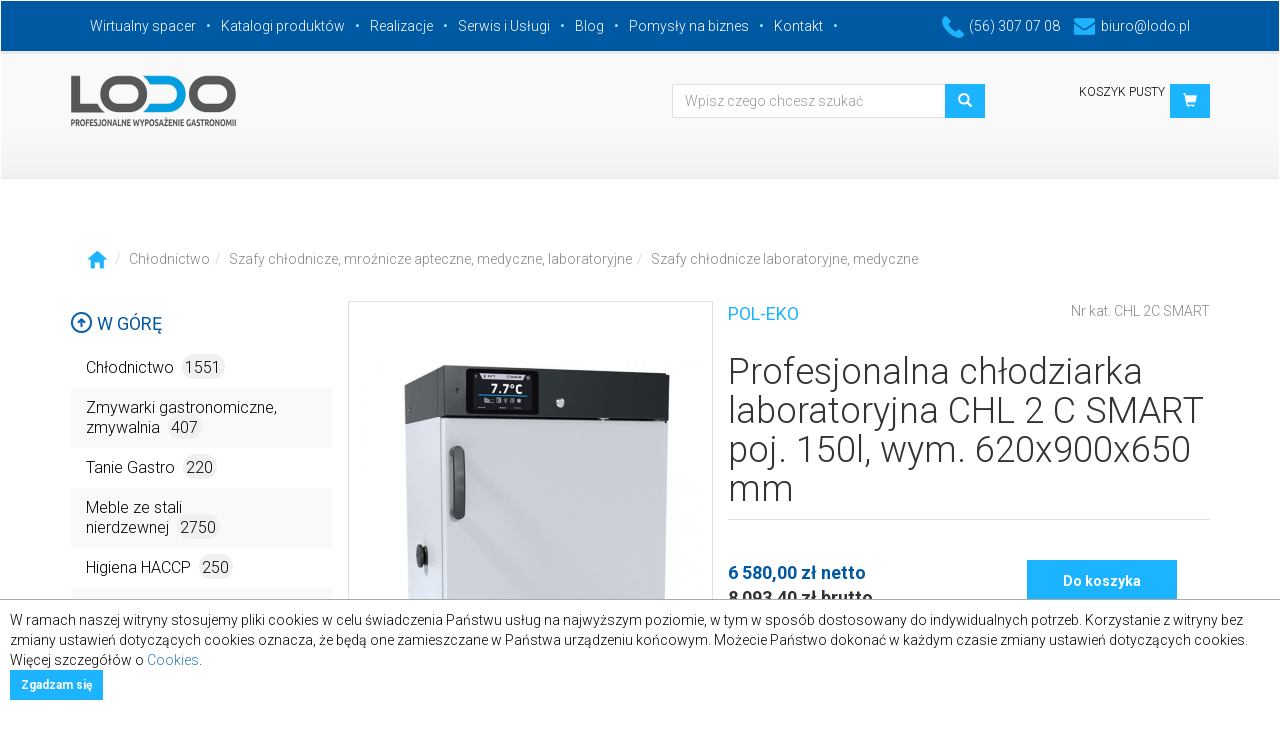

--- FILE ---
content_type: text/html; charset=UTF-8
request_url: https://www.lodo.pl/gastronomia/profesjonalna_chlodziarka_laboratoryjna_chl_2_c_smart_poj_150l_wym_620x900x650_mm-28927.php
body_size: 28709
content:
<!DOCTYPE html>
<html lang="pl">
  <head>
    <meta charset="utf-8">
	<meta http-equiv="Content-Language" content="pl-PL" />
    <meta http-equiv="X-UA-Compatible" content="IE=edge">
    <meta name="viewport" content="width=device-width, initial-scale=1">
    <!-- The above 3 meta tags *must* come first in the head; any other head content must come *after* these tags -->
    <meta name="description" content="Profesjonalna chłodziarka laboratoryjna CHL 2 C SMART poj. 150l, wym. 620x900x650 mm. Szafy chłodnicze apteczne, medyczne, laboratoryjne">
    <meta name="keywords" content="Profesjonalna chłodziarka laboratoryjna CHL 2 C SMART poj. 150l, wym. 620x900x650 mm">
    <title>Profesjonalna chłodziarka laboratoryjna CHL 2 C SMART poj. 150l, wym. 620x900x650 mm</title>
    <meta name="author" content="Maciej Kotnis">
    <meta name="date" content="2022-09-13 14:35:51">
	<meta property="og:title" content="Profesjonalna chłodziarka laboratoryjna CHL 2 C SMART poj. 150l, wym. 620x900x650 mm - Lodo.pl" />
	<meta property="og:type" content="product" />
	<meta property="og:image" content="https://www.lodo.pl/sklep/produkty/28927-1_800x800.jpg" />
	<meta property="og:image:width" content="800" />
	<meta property="og:image:height" content="800" />
	<meta property="og:site_name" content="Lodo.pl" />
	<meta property="og:description" content="Profesjonalna chłodziarka laboratoryjna CHL 2 C SMART poj. 150l, wym. 620x900x650 mm. Szafy chłodnicze apteczne, medyczne, laboratoryjne" />
	<meta name="robots" content="index, follow" />	

    <link href='https://fonts.googleapis.com/css?family=Roboto:400,100,300,700&amp;subset=latin,latin-ext' rel='stylesheet' type='text/css'>
    <!-- Bootstrap core CSS -->
    <link href="/css/bootstrap.min.css" rel="stylesheet">
    <link href="/css/style.css" rel="stylesheet">
    <link href="/css/jquery.smartmenus.bootstrap.css" rel="stylesheet">
    <link href="/css/jquery.fancybox.css" rel="stylesheet" media="screen">
    <link href="/css/marquee.css" rel="stylesheet">

    <script type="text/javascript" src="/js/jquery-1.11.2.min.js"></script>
    <script type="text/javascript" src="/js/jquery.mousewheel-3.0.4.pack.js"></script>
    <script type="text/javascript" src="/js/jquery.fancybox.pack.js"></script>
	<meta name="yandex-verification" content="b5578a9e4c1e9a27" />
	<meta name="p:domain_verify" content="e1071be0bf4317543db8f460724940f4"/>
	<!-- Global site tag (gtag.js) - Google Analytics -->
	<script async src="https://www.googletagmanager.com/gtag/js?id=UA-70678350-1"></script>
	<script>
	window.dataLayer = window.dataLayer || [];
	function gtag(){dataLayer.push(arguments);}
	gtag('js', new Date());

	gtag('config', 'UA-70678350-1');
	</script>
    <!-- HTML5 shim and Respond.js for IE8 support of HTML5 elements and media queries -->
    <!--[if lt IE 9]>
      <script src="https://oss.maxcdn.com/html5shiv/3.7.2/html5shiv.min.js"></script>
      <script src="https://oss.maxcdn.com/respond/1.4.2/respond.min.js"></script>
    <![endif]-->
  </head>

  <body>

    <!-- Fixed navbar -->
    <nav class="navbar">
        <div class="navbar-header">
          <button type="button" class="navbar-toggle collapsed" data-toggle="collapse" data-target="#navbar" aria-expanded="false" aria-controls="navbar">
            <span class="sr-only">Toggle navigation</span>
            <span class="icon-bar"></span>
            <span class="icon-bar"></span>
            <span class="icon-bar"></span>
          </button>
        </div>
        <div class='container-fluid blue-nav'>
          <div class='container'>
          <div id="navbar" class="navbar-collapse collapse">
            <ul class="nav navbar-nav navbar-left">
              <li class="active"><a href="/wirtualny-spacer.php">Wirtualny spacer</a></li>
              <li><a href="/katalogi_produktow.php">Katalogi produktów</a></li>
			  <li><a href="/realizacje.php">Realizacje</a></li>
              			                <li><a href="/serwis.php">Serwis i Usługi</a></li>
              			  <li><a href="/blog-lista.php">Blog</a></li>
              <li><a href="/biznes-lista.php">Pomysły na biznes</a></li>
              <li><a href="/kontakt.php">Kontakt</a></li>
            </ul>
            <ul class="pull-right blue-nav-contact">
              <li><a href="tel:%2856%29+307+07+08" title=""><img src="/img/tel-icon.png" alt='Gastronomia Lodo'>(56) 307 07 08</a></li>
              <li><a href="mailto:biuro%40lodo.pl" title=""><img src="/img/mail-icon.png" alt='Gastronomia e-mail'>biuro@lodo.pl</a></li>
            </ul>
          </div><!--/.nav-collapse -->
          </div>
        </div><!--end blue bar-->

        <!--logo bar-->
        <div class='grey-bar container-fluid'>
          <div class='container'>
            <div class='row'>
              <div class='col-md-5'>
                <a class="navbar-brand" href="https://www.lodo.pl/"><img src="/img/logo.png" alt='LODO'></a>
              </div>
              <div class='col-md-5 col-sm-8 text-right'>
                <form class='form-inline form-search' action="/gastronomia/wyszukiwarka.php#oferta">
                    <input type="hidden" name="akcja" value="wyszukiwarka" />
                    <div class="form-group">
                      <div class="input-group">
                        <input type="text" class="form-control" id="search" name="szukany" value="" placeholder="Wpisz czego chcesz szukać">
                      </div>
                    </div>
                    <button type="submit" class="btn btn-blue"><i class='glyphicon glyphicon-search'></i></button>
                </form>
              </div>
              <div class='col-md-2 col-sm-4 text-right'>
                <div class='basket'>
                  <a href="/gastronomia/koszyk.php" class="btn btn-blue pull-right" role='button'><i class='glyphicon glyphicon-shopping-cart'></i></a>
                  <div class='suma pull-right'>
                    <p class='small' id="cart-sum">
KOSZYK PUSTY                    </p>
                  </div>
                   
                </div>
              </div>
            </div>
          </div>
        </div>
        <!--end logo bar-->
    </nav>

<!--MAIN BODY-->

    <section class="container-fluid main">
<!--sciezka-->
    <div class='container'>
      <div class='row'>
        <div class='col-lg-12'>
          <ol class="breadcrumb">
            <li><a href="/gastronomia/#oferta"><img src="/img/icon-home.png" alt="Gastronomia"></a></li><li><a href="/gastronomia/chlodnictwo/#oferta">Chłodnictwo</a></li><li><a href="/gastronomia/chlodnictwo/szafy_chlodnicze_mroznicze_apteczne_medyczne_laboratoryjne/#oferta">Szafy chłodnicze, mroźnicze apteczne, medyczne, laboratoryjne</a></li><li><a href="/gastronomia/chlodnictwo/szafy_chlodnicze_mroznicze_apteczne_medyczne_laboratoryjne/szafy_chlodnicze_laboratoryjne_medyczne/#oferta">Szafy chłodnicze laboratoryjne, medyczne</a></li></ol>        </div>
      </div>
    </div>

<!--kategorie i slider-->
    <div class='container' id="main">
      <div class='row'>

        <!--nav kategorie-->
        <div class="col-sm-3">
          <div class="sidebar-nav" id="categories">
            <div class='up'>
              <p><a href="#"><img src="/img/arrow-up.png" alt=''> W górę</a></p>
            </div>
            <div class="navbar navbar-fixed" role="navigation">
              <div class="navbar-header">
                <button type="button" class="navbar-toggle" data-toggle="collapse" data-target=".sidebar-navbar-collapse">
                  <span class="sr-only">Toggle navigation</span>
                  <span class="icon-bar"></span>
                  <span class="icon-bar"></span>
                  <span class="icon-bar"></span>
                </button>
                <span class="visible-xs navbar-brand">Kategorie</span>
              </div>
              <div class="navbar-collapse collapse sidebar-navbar-collapse">
                <ul class="nav navbar-nav categories">
<li class="dropdown"><a href="#">Chłodnictwo<span class="prod-count">1551</span></a>
      <ul class="dropdown-menu kategorie-menu"><li class="dropdown"><a href="#">Szafy chłodnicze, lodówki, chłodziarki<span class="prod-count">307</span></a>
      <ul class="dropdown-menu kategorie-menu"><li><a href="/gastronomia/chlodnictwo/szafy_chlodnicze_lodowki_chlodziarki/chlodziarki_podblatowe/1">Chłodziarki podblatowe<span class="prod-count">22</span></a></li><li class="dropdown"><a href="#">Szafy chłodnicze<span class="prod-count">124</span></a>
      <ul class="dropdown-menu kategorie-menu"><li><a href="/gastronomia/chlodnictwo/szafy_chlodnicze_lodowki_chlodziarki/szafy_chlodnicze/1_drzwiowe/1">1-drzwiowe<span class="prod-count">84</span></a></li><li><a href="/gastronomia/chlodnictwo/szafy_chlodnicze_lodowki_chlodziarki/szafy_chlodnicze/2_drzwiowe/1">2-drzwiowe<span class="prod-count">40</span></a></li></ul>
      </li><li><a href="/gastronomia/chlodnictwo/szafy_chlodnicze_lodowki_chlodziarki/szafy_chlodnicze_zapleczowe/1">Szafy chłodnicze zapleczowe<span class="prod-count">51</span></a></li><li><a href="/gastronomia/chlodnictwo/szafy_chlodnicze_lodowki_chlodziarki/szafy_chlodniczo_mroznicze/1">Szafy chłodniczo-mroźnicze<span class="prod-count">20</span></a></li><li class="dropdown"><a href="#">Szafy chłodnicze specjalistyczne<span class="prod-count">39</span></a>
      <ul class="dropdown-menu kategorie-menu"><li><a href="/gastronomia/chlodnictwo/szafy_chlodnicze_lodowki_chlodziarki/szafy_chlodnicze_specjalistyczne/szafy_piekarnicze_chlodnicze_i_mroznicze/1">Szafy piekarnicze chłodnicze i mroźnicze<span class="prod-count">23</span></a></li><li><a href="/gastronomia/chlodnictwo/szafy_chlodnicze_lodowki_chlodziarki/szafy_chlodnicze_specjalistyczne/szafy_chlodnicze_do_sezonowania_miesa_sera/1">Szafy chlodnicze do sezonowania mięsa, sera<span class="prod-count">7</span></a></li><li><a href="/gastronomia/chlodnictwo/szafy_chlodnicze_lodowki_chlodziarki/szafy_chlodnicze_specjalistyczne/szafy_mroznicze_na_ryby/1">Szafy mroźnicze na ryby<span class="prod-count">1</span></a></li><li><a href="/gastronomia/chlodnictwo/szafy_chlodnicze_lodowki_chlodziarki/szafy_chlodnicze_specjalistyczne/szafy_mroznicze_na_lody/1">Szafy mroźnicze na lody<span class="prod-count">2</span></a></li><li><a href="/gastronomia/chlodnictwo/szafy_chlodnicze_lodowki_chlodziarki/szafy_chlodnicze_specjalistyczne/szafy_chlodnicze_bankietowe_i_do_transportu/1">Szafy chłodnicze bankietowe i do transportu<span class="prod-count">6</span></a></li></ul>
      </li><li><a href="/gastronomia/chlodnictwo/szafy_chlodnicze_lodowki_chlodziarki/schladzarki_na_odpady/1">Schładzarki na odpady<span class="prod-count">21</span></a></li><li><a href="/gastronomia/chlodnictwo/szafy_chlodnicze_lodowki_chlodziarki/profesjonalne_chlodziarki_skrzyniowe/1">Profesjonalne chłodziarki skrzyniowe<span class="prod-count">14</span></a></li><li><a href="/gastronomia/chlodnictwo/szafy_chlodnicze_lodowki_chlodziarki/szafy_chlodnicze_na_kwiaty/1">Szafy chłodnicze na kwiaty<span class="prod-count">16</span></a></li></ul>
      </li><li class="dropdown"><a href="#">Szafy mroźnicze, zamrażarki stojące i skrzyniowe<span class="prod-count">196</span></a>
      <ul class="dropdown-menu kategorie-menu"><li class="dropdown"><a href="#">Szafy  mroźnicze<span class="prod-count">89</span></a>
      <ul class="dropdown-menu kategorie-menu"><li><a href="/gastronomia/chlodnictwo/szafy_mroznicze_zamrazarki_stojace_i_skrzyniowe/szafy_mroznicze/1_drzwiowe/1">1-drzwiowe<span class="prod-count">63</span></a></li><li><a href="/gastronomia/chlodnictwo/szafy_mroznicze_zamrazarki_stojace_i_skrzyniowe/szafy_mroznicze/2_drzwiowe/1">2-drzwiowe<span class="prod-count">26</span></a></li></ul>
      </li><li><a href="/gastronomia/chlodnictwo/szafy_mroznicze_zamrazarki_stojace_i_skrzyniowe/zamrazarki_skrzyniowe/1">Zamrażarki skrzyniowe<span class="prod-count">31</span></a></li><li><a href="/gastronomia/chlodnictwo/szafy_mroznicze_zamrazarki_stojace_i_skrzyniowe/zamrazarki_podblatowe/1">Zamrażarki podblatowe<span class="prod-count">12</span></a></li><li><a href="/gastronomia/chlodnictwo/szafy_mroznicze_zamrazarki_stojace_i_skrzyniowe/schladzarki_szokowe/1">Schładzarki szokowe<span class="prod-count">22</span></a></li><li><a href="/gastronomia/chlodnictwo/szafy_mroznicze_zamrazarki_stojace_i_skrzyniowe/szafy_mroznicze_przeszklone_zamrazarki_przeszklone/1">Szafy mroźnicze przeszklone, zamrażarki przeszklone<span class="prod-count">21</span></a></li><li><a href="/gastronomia/chlodnictwo/szafy_mroznicze_zamrazarki_stojace_i_skrzyniowe/zamrazarki_skrzyniowe_z_szyba_przeszklona/1">Zamrażarki skrzyniowe z szybą przeszkloną<span class="prod-count">21</span></a></li></ul>
      </li><li class="dropdown"><a href="#">Lady chłodnicze, cukiernicze, regały<span class="prod-count">309</span></a>
      <ul class="dropdown-menu kategorie-menu"><li class="dropdown"><a href="#">Lady chłodnicze chłodzenie grawitacyjne<span class="prod-count">144</span></a>
      <ul class="dropdown-menu kategorie-menu"><li><a href="/gastronomia/chlodnictwo/lady_chlodnicze_cukiernicze_regaly/lady_chlodnicze_chlodzenie_grawitacyjne/lady_chlodnicze_cebea_bochnia/1">Lady chłodnicze cebea bochnia<span class="prod-count">23</span></a></li><li><a href="/gastronomia/chlodnictwo/lady_chlodnicze_cukiernicze_regaly/lady_chlodnicze_chlodzenie_grawitacyjne/lady_chlodnicze_rapa/1">Lady chłodnicze rapa<span class="prod-count">101</span></a></li><li><a href="/gastronomia/chlodnictwo/lady_chlodnicze_cukiernicze_regaly/lady_chlodnicze_chlodzenie_grawitacyjne/lady_chlodnicze_mawi/1">Lady chłodnicze mawi<span class="prod-count">20</span></a></li></ul>
      </li><li class="dropdown"><a href="#">Lady chłodnicze chłodzenie nawiewem<span class="prod-count">23</span></a>
      <ul class="dropdown-menu kategorie-menu"><li><a href="/gastronomia/chlodnictwo/lady_chlodnicze_cukiernicze_regaly/lady_chlodnicze_chlodzenie_nawiewem/lady_chlodnicze_cebea_bochnia/1">Lady chłodnicze cebea bochnia<span class="prod-count">23</span></a></li><li><a href="/gastronomia/chlodnictwo/lady_chlodnicze_cukiernicze_regaly/lady_chlodnicze_chlodzenie_nawiewem/lady_chlodnicze_mawi/1">Lady chłodnicze mawi<span class="prod-count">0</span></a></li></ul>
      </li><li class="dropdown"><a href="#">Lady cukiernicze chłodnicze<span class="prod-count">52</span></a>
      <ul class="dropdown-menu kategorie-menu"><li><a href="/gastronomia/chlodnictwo/lady_chlodnicze_cukiernicze_regaly/lady_cukiernicze_chlodnicze/lady_cukiernicze_cebea_bochnia/1">Lady cukiernicze cebea bochnia<span class="prod-count">15</span></a></li><li><a href="/gastronomia/chlodnictwo/lady_chlodnicze_cukiernicze_regaly/lady_cukiernicze_chlodnicze/lady_cukiernicze_juka/1">Lady cukiernicze juka<span class="prod-count">19</span></a></li><li><a href="/gastronomia/chlodnictwo/lady_chlodnicze_cukiernicze_regaly/lady_cukiernicze_chlodnicze/lady_cukiernicze_es_system_k/1">Lady cukiernicze ES system K<span class="prod-count">2</span></a></li><li><a href="/gastronomia/chlodnictwo/lady_chlodnicze_cukiernicze_regaly/lady_cukiernicze_chlodnicze/lady_cukiernicze_rapa/1">Lady cukiernicze rapa<span class="prod-count">6</span></a></li><li><a href="/gastronomia/chlodnictwo/lady_chlodnicze_cukiernicze_regaly/lady_cukiernicze_chlodnicze/lady_cukiernicze_mawi/1">Lady cukiernicze mawi<span class="prod-count">10</span></a></li></ul>
      </li><li class="dropdown"><a href="#">Regały chłodnicze<span class="prod-count">35</span></a>
      <ul class="dropdown-menu kategorie-menu"><li><a href="/gastronomia/chlodnictwo/lady_chlodnicze_cukiernicze_regaly/regaly_chlodnicze/regaly_chlodnicze_cebea_bochnia/1">Regały chłodnicze cebea bochnia<span class="prod-count">8</span></a></li><li><a href="/gastronomia/chlodnictwo/lady_chlodnicze_cukiernicze_regaly/regaly_chlodnicze/regaly_chlodnicze_mawi/1">Regały chłodnicze mawi<span class="prod-count">21</span></a></li><li><a href="/gastronomia/chlodnictwo/lady_chlodnicze_cukiernicze_regaly/regaly_chlodnicze/regal_chlodniczy_rapa/1">Regał chłodniczy rapa<span class="prod-count">6</span></a></li></ul>
      </li><li><a href="/gastronomia/chlodnictwo/lady_chlodnicze_cukiernicze_regaly/dystrybutory_do_lodow/1">Dystrybutory do lodów<span class="prod-count">26</span></a></li><li><a href="/gastronomia/chlodnictwo/lady_chlodnicze_cukiernicze_regaly/regaly_piekarnicze_warzywne/1">Regały piekarnicze, warzywne<span class="prod-count">8</span></a></li><li><a href="/gastronomia/chlodnictwo/lady_chlodnicze_cukiernicze_regaly/witryny_neutralne/1">Witryny neutralne<span class="prod-count">3</span></a></li><li><a href="/gastronomia/chlodnictwo/lady_chlodnicze_cukiernicze_regaly/witryny_i_lady_grzewcze/1">Witryny i lady grzewcze<span class="prod-count">5</span></a></li><li><a href="/gastronomia/chlodnictwo/lady_chlodnicze_cukiernicze_regaly/akcesoria_do_lad_chlodniczych_bochnia/1">Akcesoria do lad chłodniczych bochnia<span class="prod-count">13</span></a></li></ul>
      </li><li class="dropdown"><a href="#">Szafy chłodnicze przeszklone<span class="prod-count">169</span></a>
      <ul class="dropdown-menu kategorie-menu"><li><a href="/gastronomia/chlodnictwo/szafy_chlodnicze_przeszklone/1_drzwiowe/1">1-drzwiowe<span class="prod-count">87</span></a></li><li><a href="/gastronomia/chlodnictwo/szafy_chlodnicze_przeszklone/2_drzwiowe/1">2-drzwiowe<span class="prod-count">57</span></a></li><li><a href="/gastronomia/chlodnictwo/szafy_chlodnicze_przeszklone/przelotowe/1">Przelotowe<span class="prod-count">25</span></a></li></ul>
      </li><li class="dropdown"><a href="#">Szafy chłodnicze, mroźnicze apteczne, medyczne, laboratoryjne<span class="prod-count">150</span></a>
      <ul class="dropdown-menu kategorie-menu"><li><a href="/gastronomia/chlodnictwo/szafy_chlodnicze_mroznicze_apteczne_medyczne_laboratoryjne/szafy_chlodnicze_apteczne_farmaceutyczne/1">Szafy chłodnicze apteczne, farmaceutyczne<span class="prod-count">50</span></a></li><li><a href="/gastronomia/chlodnictwo/szafy_chlodnicze_mroznicze_apteczne_medyczne_laboratoryjne/szafy_chlodnicze_laboratoryjne_medyczne/1">Szafy chłodnicze laboratoryjne, medyczne<span class="prod-count">52</span></a></li><li><a href="/gastronomia/chlodnictwo/szafy_chlodnicze_mroznicze_apteczne_medyczne_laboratoryjne/szafy_mroznicze_zamarazarki_apteczne_medyczne_laboratoryjne/1">Szafy mroźnicze, zamarażarki apteczne, medyczne, laboratoryjne<span class="prod-count">21</span></a></li><li><a href="/gastronomia/chlodnictwo/szafy_chlodnicze_mroznicze_apteczne_medyczne_laboratoryjne/zamrazarki_niskotemperaturowe_laboratoryjne/1">Zamrażarki niskotemperaturowe laboratoryjne<span class="prod-count">2</span></a></li><li><a href="/gastronomia/chlodnictwo/szafy_chlodnicze_mroznicze_apteczne_medyczne_laboratoryjne/akcesoria_do_szaf_farmaceutycznych_pol_eko/1">Akcesoria do szaf farmaceutycznych Pol-eko<span class="prod-count">25</span></a></li></ul>
      </li><li><a href="/gastronomia/chlodnictwo/chlodziarki_do_wina_winiarki/1">Chłodziarki do wina, winiarki<span class="prod-count">44</span></a></li><li class="dropdown"><a href="#">Witryny ekspozycyjne<span class="prod-count">110</span></a>
      <ul class="dropdown-menu kategorie-menu"><li><a href="/gastronomia/chlodnictwo/witryny_ekspozycyjne/witryny_ekspozycyjne/1">Witryny ekspozycyjne<span class="prod-count">17</span></a></li><li><a href="/gastronomia/chlodnictwo/witryny_ekspozycyjne/nadstawy_chlodnicze/1">Nadstawy chłodnicze<span class="prod-count">45</span></a></li><li><a href="/gastronomia/chlodnictwo/witryny_ekspozycyjne/witryny_nastawne/1">Witryny nastawne<span class="prod-count">21</span></a></li><li><a href="/gastronomia/chlodnictwo/witryny_ekspozycyjne/chlodziarki_do_butelek/1">Chłodziarki do butelek<span class="prod-count">27</span></a></li></ul>
      </li><li class="dropdown"><a href="#">Stoły chłodnicze<span class="prod-count">153</span></a>
      <ul class="dropdown-menu kategorie-menu"><li class="dropdown"><a href="#">Stoły chłodnicze<span class="prod-count">86</span></a>
      <ul class="dropdown-menu kategorie-menu"><li><a href="/gastronomia/chlodnictwo/stoly_chlodnicze/stoly_chlodnicze/linia_500/1">Linia 500<span class="prod-count">2</span></a></li><li><a href="/gastronomia/chlodnictwo/stoly_chlodnicze/stoly_chlodnicze/linia_600/1">Linia 600<span class="prod-count">23</span></a></li><li><a href="/gastronomia/chlodnictwo/stoly_chlodnicze/stoly_chlodnicze/linia_700/1">Linia 700<span class="prod-count">61</span></a></li></ul>
      </li><li><a href="/gastronomia/chlodnictwo/stoly_chlodnicze/stoly_chlodnicze_do_pizzy/1">Stoły chłodnicze do pizzy<span class="prod-count">23</span></a></li><li><a href="/gastronomia/chlodnictwo/stoly_chlodnicze/stoly_chlodnicze_salatkowe/1">Stoły chłodnicze sałatkowe<span class="prod-count">23</span></a></li><li><a href="/gastronomia/chlodnictwo/stoly_chlodnicze/stoly_chlodnicze_piekarnicze/1">Stoły chłodnicze piekarnicze<span class="prod-count">14</span></a></li><li><a href="/gastronomia/chlodnictwo/stoly_chlodnicze/stoly_chlodnicze_przeszklone/1">Stoły chłodnicze przeszklone<span class="prod-count">7</span></a></li></ul>
      </li><li class="dropdown"><a href="#">Stoły mroźnicze<span class="prod-count">26</span></a>
      <ul class="dropdown-menu kategorie-menu"><li><a href="/gastronomia/chlodnictwo/stoly_mroznicze/linia_500/1">Linia 500<span class="prod-count">2</span></a></li><li><a href="/gastronomia/chlodnictwo/stoly_mroznicze/linia_600/1">Linia 600<span class="prod-count">7</span></a></li><li><a href="/gastronomia/chlodnictwo/stoly_mroznicze/linia_700/1">Linia 700<span class="prod-count">17</span></a></li><li><a href="/gastronomia/chlodnictwo/stoly_mroznicze/stoly_mroznicze_piekarnicze/1">Stoły mroźnicze piekarnicze<span class="prod-count">0</span></a></li></ul>
      </li><li><a href="/gastronomia/chlodnictwo/rejestratory_temperatury/1">Rejestratory temperatury<span class="prod-count">5</span></a></li><li class="dropdown"><a href="#">Akcesoria dodatkowe, prowadnice, półki, kosze<span class="prod-count">67</span></a>
      <ul class="dropdown-menu kategorie-menu"><li class="dropdown"><a href="#">Akcesoria do szaf i stołów stalgast<span class="prod-count">11</span></a>
      <ul class="dropdown-menu kategorie-menu"><li><a href="/gastronomia/chlodnictwo/akcesoria_dodatkowe_prowadnice_polki_kosze/akcesoria_do_szaf_i_stolow_stalgast/akcesoria_do_szaf/1">Akcesoria do szaf<span class="prod-count">7</span></a></li><li><a href="/gastronomia/chlodnictwo/akcesoria_dodatkowe_prowadnice_polki_kosze/akcesoria_do_szaf_i_stolow_stalgast/akcesoria_do_stolow/1">Akcesoria do stołów<span class="prod-count">4</span></a></li></ul>
      </li><li class="dropdown"><a href="#">Akcesoria do szaf i stołów Asber/Fagor<span class="prod-count">17</span></a>
      <ul class="dropdown-menu kategorie-menu"><li><a href="/gastronomia/chlodnictwo/akcesoria_dodatkowe_prowadnice_polki_kosze/akcesoria_do_szaf_i_stolow_asber_fagor/akcesoria_do_stolow_asber_fagor/1">Akcesoria do stołów Asber/Fagor<span class="prod-count">4</span></a></li><li><a href="/gastronomia/chlodnictwo/akcesoria_dodatkowe_prowadnice_polki_kosze/akcesoria_do_szaf_i_stolow_asber_fagor/akcesoria_do_szaf_asber_fagor/1">Akcesoria do szaf Asber/Fagor<span class="prod-count">13</span></a></li></ul>
      </li><li><a href="/gastronomia/chlodnictwo/akcesoria_dodatkowe_prowadnice_polki_kosze/akcesoria_do_szaf_whirlpool/1">Akcesoria do szaf Whirlpool<span class="prod-count">1</span></a></li><li><a href="/gastronomia/chlodnictwo/akcesoria_dodatkowe_prowadnice_polki_kosze/akcesoria_do_szaf_rapa/1">Akcesoria do szaf rapa<span class="prod-count">22</span></a></li><li class="dropdown"><a href="#">Akcesoria do szaf i stołów bolarus<span class="prod-count">2</span></a>
      <ul class="dropdown-menu kategorie-menu"><li><a href="/gastronomia/chlodnictwo/akcesoria_dodatkowe_prowadnice_polki_kosze/akcesoria_do_szaf_i_stolow_bolarus/akcesoria_do_szaf/1">Akcesoria do szaf<span class="prod-count">2</span></a></li><li><a href="/gastronomia/chlodnictwo/akcesoria_dodatkowe_prowadnice_polki_kosze/akcesoria_do_szaf_i_stolow_bolarus/akcesoria_do_stolow/1">Akcesoria do stołów<span class="prod-count">0</span></a></li></ul>
      </li><li class="dropdown"><a href="#">Akcesoria do szaf i stołów dora metal<span class="prod-count">0</span></a>
      <ul class="dropdown-menu kategorie-menu"><li><a href="/gastronomia/chlodnictwo/akcesoria_dodatkowe_prowadnice_polki_kosze/akcesoria_do_szaf_i_stolow_dora_metal/akcesoria_do_szaf/1">Akcesoria do szaf<span class="prod-count">0</span></a></li><li><a href="/gastronomia/chlodnictwo/akcesoria_dodatkowe_prowadnice_polki_kosze/akcesoria_do_szaf_i_stolow_dora_metal/akcesoria_do_stolow/1">Akcesoria do stołów<span class="prod-count">0</span></a></li></ul>
      </li><li><a href="/gastronomia/chlodnictwo/akcesoria_dodatkowe_prowadnice_polki_kosze/akcesoria_do_szaf_mawi/1">Akcesoria do szaf mawi<span class="prod-count">0</span></a></li><li><a href="/gastronomia/chlodnictwo/akcesoria_dodatkowe_prowadnice_polki_kosze/akcesoria_do_szaf_bartscher/1">Akcesoria do szaf bartscher<span class="prod-count">1</span></a></li><li class="dropdown"><a href="#">Akcesoria do szaf i stołów rilling<span class="prod-count">13</span></a>
      <ul class="dropdown-menu kategorie-menu"><li><a href="/gastronomia/chlodnictwo/akcesoria_dodatkowe_prowadnice_polki_kosze/akcesoria_do_szaf_i_stolow_rilling/akcesoria_do_szaf_rilling/1">Akcesoria do szaf rilling<span class="prod-count">11</span></a></li><li><a href="/gastronomia/chlodnictwo/akcesoria_dodatkowe_prowadnice_polki_kosze/akcesoria_do_szaf_i_stolow_rilling/akcesoria_do_stolow_rilling/1">Akcesoria do stołów rilling<span class="prod-count">2</span></a></li></ul>
      </li></ul>
      </li><li><a href="/gastronomia/chlodnictwo/klimatyzatory_przenosne/1">Klimatyzatory przenośne<span class="prod-count">4</span></a></li><li class="dropdown"><a href="#">Urządzenia chłodnicze Liebherr AGD<span class="prod-count">11</span></a>
      <ul class="dropdown-menu kategorie-menu"><li><a href="/gastronomia/chlodnictwo/urzadzenia_chlodnicze_liebherr_agd/chlodziarki_liebherr_agd/1">Chłodziarki Liebherr AGD<span class="prod-count">3</span></a></li><li><a href="/gastronomia/chlodnictwo/urzadzenia_chlodnicze_liebherr_agd/zamrazarki_liebherr_agd/1">Zamrażarki Liebherr AGD<span class="prod-count">5</span></a></li><li><a href="/gastronomia/chlodnictwo/urzadzenia_chlodnicze_liebherr_agd/chlodziarko_zamrazarki_liebherr_agd/1">Chłodziarko-zamrażarki Liebherr AGD<span class="prod-count">3</span></a></li></ul>
      </li></ul>
      </li><li class="dropdown"><a href="#">Zmywarki gastronomiczne, zmywalnia<span class="prod-count">407</span></a>
      <ul class="dropdown-menu kategorie-menu"><li class="dropdown"><a href="#">Zmywarki do szkła, uniwersalne, kapturowe<span class="prod-count">227</span></a>
      <ul class="dropdown-menu kategorie-menu"><li><a href="/gastronomia/zmywarki_gastronomiczne_zmywalnia/zmywarki_do_szkla_uniwersalne_kapturowe/zmywarki_do_szkla/1">Zmywarki do szkła<span class="prod-count">42</span></a></li><li><a href="/gastronomia/zmywarki_gastronomiczne_zmywalnia/zmywarki_do_szkla_uniwersalne_kapturowe/zmywarki_uniwersalne/1">Zmywarki uniwersalne<span class="prod-count">88</span></a></li><li><a href="/gastronomia/zmywarki_gastronomiczne_zmywalnia/zmywarki_do_szkla_uniwersalne_kapturowe/zmywarki_kapturowe/1">Zmywarki kapturowe<span class="prod-count">42</span></a></li><li><a href="/gastronomia/zmywarki_gastronomiczne_zmywalnia/zmywarki_do_szkla_uniwersalne_kapturowe/zmywarki_do_garnkow_i_tac/1">Zmywarki do garnków i tac<span class="prod-count">9</span></a></li><li class="dropdown"><a href="#">Zmywarki SMEG<span class="prod-count">46</span></a>
      <ul class="dropdown-menu kategorie-menu"><li><a href="/gastronomia/zmywarki_gastronomiczne_zmywalnia/zmywarki_do_szkla_uniwersalne_kapturowe/zmywarki_smeg/zmywarki_do_szkla_smeg/1">Zmywarki do szkła Smeg<span class="prod-count">8</span></a></li><li><a href="/gastronomia/zmywarki_gastronomiczne_zmywalnia/zmywarki_do_szkla_uniwersalne_kapturowe/zmywarki_smeg/zmywarki_do_naczyn_smeg/1">Zmywarki do naczyń Smeg<span class="prod-count">22</span></a></li><li><a href="/gastronomia/zmywarki_gastronomiczne_zmywalnia/zmywarki_do_szkla_uniwersalne_kapturowe/zmywarki_smeg/zmywarka_kapturowa_smeg/1">Zmywarka Kapturowa Smeg<span class="prod-count">9</span></a></li><li><a href="/gastronomia/zmywarki_gastronomiczne_zmywalnia/zmywarki_do_szkla_uniwersalne_kapturowe/zmywarki_smeg/zmywarki_system_swiezej_wody_smeg/1">Zmywarki system świeżej wody Smeg<span class="prod-count">4</span></a></li><li><a href="/gastronomia/zmywarki_gastronomiczne_zmywalnia/zmywarki_do_szkla_uniwersalne_kapturowe/zmywarki_smeg/akcesoria_do_zmywarek_smeg/1">Akcesoria do zmywarek Smeg<span class="prod-count">3</span></a></li></ul>
      </li></ul>
      </li><li><a href="/gastronomia/zmywarki_gastronomiczne_zmywalnia/podstawy_do_zmywarek/1">Podstawy do zmywarek<span class="prod-count">16</span></a></li><li><a href="/gastronomia/zmywarki_gastronomiczne_zmywalnia/chemia_do_zmywarek_i_gastronomii/1">Chemia do zmywarek i gastronomii<span class="prod-count">44</span></a></li><li class="dropdown"><a href="#">Kosze i akcesoria<span class="prod-count">44</span></a>
      <ul class="dropdown-menu kategorie-menu"><li><a href="/gastronomia/zmywarki_gastronomiczne_zmywalnia/kosze_i_akcesoria/kosze_i_nadstawy/1">Kosze i nadstawy<span class="prod-count">29</span></a></li><li><a href="/gastronomia/zmywarki_gastronomiczne_zmywalnia/kosze_i_akcesoria/akcesoria/1">Akcesoria<span class="prod-count">15</span></a></li></ul>
      </li><li><a href="/gastronomia/zmywarki_gastronomiczne_zmywalnia/uzdatniacze_wody_manualne_i_automatyczne/1">Uzdatniacze wody manualne i automatyczne<span class="prod-count">18</span></a></li><li><a href="/gastronomia/zmywarki_gastronomiczne_zmywalnia/filtry_do_wody_brita/1">Filtry do wody brita<span class="prod-count">16</span></a></li><li><a href="/gastronomia/zmywarki_gastronomiczne_zmywalnia/mlynki_koloidalne_rozdrabniacze_odpadow_organicznych/1">Młynki koloidalne, rozdrabniacze odpadów organicznych<span class="prod-count">4</span></a></li><li class="dropdown"><a href="#">Napełniacze, baterie zlewozmywakowe<span class="prod-count">34</span></a>
      <ul class="dropdown-menu kategorie-menu"><li><a href="/gastronomia/zmywarki_gastronomiczne_zmywalnia/napelniacze_baterie_zlewozmywakowe/napelniacze/1">Napełniacze<span class="prod-count">20</span></a></li><li><a href="/gastronomia/zmywarki_gastronomiczne_zmywalnia/napelniacze_baterie_zlewozmywakowe/baterie_umywalkowe/1">Baterie umywalkowe<span class="prod-count">11</span></a></li><li><a href="/gastronomia/zmywarki_gastronomiczne_zmywalnia/napelniacze_baterie_zlewozmywakowe/weze_ze_spryskiwaczem/1">Węże ze spryskiwaczem<span class="prod-count">3</span></a></li></ul>
      </li><li><a href="/gastronomia/zmywarki_gastronomiczne_zmywalnia/wyparzacze/1">Wyparzacze<span class="prod-count">1</span></a></li><li><a href="/gastronomia/zmywarki_gastronomiczne_zmywalnia/separatory_tluszczu/1">Separatory tłuszczu<span class="prod-count">3</span></a></li></ul>
      </li><li class="dropdown"><a href="#">Tanie Gastro<span class="prod-count">220</span></a>
      <ul class="dropdown-menu kategorie-menu"><li><a href="/gastronomia/tanie_gastro/chlodnictwo/1">Chłodnictwo<span class="prod-count">7</span></a></li><li><a href="/gastronomia/tanie_gastro/zmywalnia/1">Zmywalnia<span class="prod-count">6</span></a></li><li><a href="/gastronomia/tanie_gastro/naczynia_kuchenne/1">Naczynia kuchenne<span class="prod-count">0</span></a></li><li><a href="/gastronomia/tanie_gastro/przybory_kuchenne/1">Przybory kuchenne<span class="prod-count">12</span></a></li><li class="dropdown"><a href="#">Pojemniki GN<span class="prod-count">37</span></a>
      <ul class="dropdown-menu kategorie-menu"><li><a href="/gastronomia/tanie_gastro/pojemniki_gn/pojemniki_gn_basic/1">Pojemniki GN Basic<span class="prod-count">37</span></a></li><li><a href="/gastronomia/tanie_gastro/pojemniki_gn/pojemniki_gn_basic_z_ruchomymi_uchwytami/1">Pojemniki GN Basic z ruchomymi uchwytami<span class="prod-count">0</span></a></li><li><a href="/gastronomia/tanie_gastro/pojemniki_gn/pojemniki_gn_z_polipropylenu_bufet/1">Pojemniki GN z polipropylenu Bufet<span class="prod-count">0</span></a></li></ul>
      </li><li><a href="/gastronomia/tanie_gastro/bufet_catering/1">Bufet, catering<span class="prod-count">13</span></a></li><li><a href="/gastronomia/tanie_gastro/transport_zywnosci/1">Transport żywności<span class="prod-count">9</span></a></li><li class="dropdown"><a href="#">Meble ze stali nierdzewnwj Gredil<span class="prod-count">89</span></a>
      <ul class="dropdown-menu kategorie-menu"><li><a href="/gastronomia/tanie_gastro/meble_ze_stali_nierdzewnwj_gredil/stoly_przyscienne_gredil/1">Stoły przyścienne Gredil<span class="prod-count">20</span></a></li><li><a href="/gastronomia/tanie_gastro/meble_ze_stali_nierdzewnwj_gredil/stoly_centralne_gredil/1">Stoły centralne Gredil<span class="prod-count">18</span></a></li><li><a href="/gastronomia/tanie_gastro/meble_ze_stali_nierdzewnwj_gredil/stoly_ze_zlewem_gredil/1">Stoły ze zlewem Gredil<span class="prod-count">23</span></a></li><li><a href="/gastronomia/tanie_gastro/meble_ze_stali_nierdzewnwj_gredil/stoly_z_basenem_gredil/1">Stoły z basenem Gredil<span class="prod-count">12</span></a></li><li><a href="/gastronomia/tanie_gastro/meble_ze_stali_nierdzewnwj_gredil/regaly_magazynowe_gredil/1">Regały magazynowe Gredil<span class="prod-count">7</span></a></li><li><a href="/gastronomia/tanie_gastro/meble_ze_stali_nierdzewnwj_gredil/okapy_gredil/1">Okapy Gredil<span class="prod-count">9</span></a></li></ul>
      </li><li><a href="/gastronomia/tanie_gastro/obrobka_mechaniczna/1">Obróbka mechaniczna<span class="prod-count">2</span></a></li><li><a href="/gastronomia/tanie_gastro/obrobka_termiczna/1">Obróbka termiczna<span class="prod-count">45</span></a></li></ul>
      </li><li class="dropdown"><a href="#">Meble ze stali nierdzewnej<span class="prod-count">2750</span></a>
      <ul class="dropdown-menu kategorie-menu"><li class="dropdown"><a href="#">Meble Stalgast 24h<span class="prod-count">25</span></a>
      <ul class="dropdown-menu kategorie-menu"><li><a href="/gastronomia/meble_ze_stali_nierdzewnej/meble_stalgast_24h/stoly_centralne_skrecane/1">Stoły centralne skręcane<span class="prod-count">0</span></a></li><li><a href="/gastronomia/meble_ze_stali_nierdzewnej/meble_stalgast_24h/stoly_z_basenem_skrecane/1">Stoły z basenem skręcane<span class="prod-count">0</span></a></li><li><a href="/gastronomia/meble_ze_stali_nierdzewnej/meble_stalgast_24h/stoly_przyscienne_spawane/1">Stoły przyścienne spawane<span class="prod-count">4</span></a></li><li><a href="/gastronomia/meble_ze_stali_nierdzewnej/meble_stalgast_24h/stoly_ze_zlewem_spawane/1">Stoły ze zlewem spawane<span class="prod-count">4</span></a></li><li><a href="/gastronomia/meble_ze_stali_nierdzewnej/meble_stalgast_24h/szafy_i_szafki_nierdzewne_spawane/1">Szafy i szafki nierdzewne spawane<span class="prod-count">4</span></a></li><li><a href="/gastronomia/meble_ze_stali_nierdzewnej/meble_stalgast_24h/stoly_przyscienne_skrecane/1">Stoły przyścienne skręcane<span class="prod-count">0</span></a></li><li><a href="/gastronomia/meble_ze_stali_nierdzewnej/meble_stalgast_24h/stoly_ze_zlewem_skrecane/1">Stoły ze zlewem skręcane<span class="prod-count">0</span></a></li><li><a href="/gastronomia/meble_ze_stali_nierdzewnej/meble_stalgast_24h/regaly_magazynowe_skrecane/1">Regały magazynowe  skręcane<span class="prod-count">0</span></a></li><li><a href="/gastronomia/meble_ze_stali_nierdzewnej/meble_stalgast_24h/polki_wiszace_nierdzewne_skrecane/1">Półki wiszące nierdzewne skręcane<span class="prod-count">7</span></a></li><li><a href="/gastronomia/meble_ze_stali_nierdzewnej/meble_stalgast_24h/okapy_skrecane/1">Okapy skręcane<span class="prod-count">0</span></a></li><li><a href="/gastronomia/meble_ze_stali_nierdzewnej/meble_stalgast_24h/polki_wiszace_pod_urzadzenia_stalgast/1">Półki wiszace pod urządzenia Stalgast<span class="prod-count">6</span></a></li></ul>
      </li><li class="dropdown"><a href="#">Meble skręcane, spawane Hendi w 24-48h<span class="prod-count">108</span></a>
      <ul class="dropdown-menu kategorie-menu"><li><a href="/gastronomia/meble_ze_stali_nierdzewnej/meble_skrecane_spawane_hendi_w_24_48h/regaly_magazynowe/1">Regały magazynowe<span class="prod-count">7</span></a></li><li><a href="/gastronomia/meble_ze_stali_nierdzewnej/meble_skrecane_spawane_hendi_w_24_48h/stoly_robocze_centralne/1">Stoły robocze centralne<span class="prod-count">22</span></a></li><li><a href="/gastronomia/meble_ze_stali_nierdzewnej/meble_skrecane_spawane_hendi_w_24_48h/stoly_przyscienne/1">Stoły przyścienne<span class="prod-count">19</span></a></li><li><a href="/gastronomia/meble_ze_stali_nierdzewnej/meble_skrecane_spawane_hendi_w_24_48h/stoly_przyscienne_z_szafka_z_drzwiami_suwanymi/1">Stoły przyścienne z szafką z drzwiami suwanymi<span class="prod-count">5</span></a></li><li><a href="/gastronomia/meble_ze_stali_nierdzewnej/meble_skrecane_spawane_hendi_w_24_48h/stoly_ze_zlewem_do_zmywarek_baseny/1">Stoły ze  zlewem, do zmywarek, baseny<span class="prod-count">34</span></a></li><li><a href="/gastronomia/meble_ze_stali_nierdzewnej/meble_skrecane_spawane_hendi_w_24_48h/polki_szafy/1">Półki / szafy<span class="prod-count">17</span></a></li><li><a href="/gastronomia/meble_ze_stali_nierdzewnej/meble_skrecane_spawane_hendi_w_24_48h/okapy_gastronomiczne/1">Okapy gastronomiczne<span class="prod-count">4</span></a></li></ul>
      </li><li class="dropdown"><a href="#">Meble nierdzewne Rilling 24H<span class="prod-count">89</span></a>
      <ul class="dropdown-menu kategorie-menu"><li class="dropdown"><a href="#">Stoły przyścienne rilling<span class="prod-count">58</span></a>
      <ul class="dropdown-menu kategorie-menu"><li><a href="/gastronomia/meble_ze_stali_nierdzewnej/meble_nierdzewne_rilling_24h/stoly_przyscienne_rilling/stoly_bez_polki_rilling/1">Stoły bez półki rilling<span class="prod-count">9</span></a></li><li><a href="/gastronomia/meble_ze_stali_nierdzewnej/meble_nierdzewne_rilling_24h/stoly_przyscienne_rilling/stoly_z_polka_rilling/1">Stoły z półką rilling<span class="prod-count">12</span></a></li><li><a href="/gastronomia/meble_ze_stali_nierdzewnej/meble_nierdzewne_rilling_24h/stoly_przyscienne_rilling/stoly_przyscienne_z_drzwiami_skrzydlowymi_rilling/1">Stoły przyścienne z drzwiami skrzydłowymi rilling<span class="prod-count">8</span></a></li><li><a href="/gastronomia/meble_ze_stali_nierdzewnej/meble_nierdzewne_rilling_24h/stoly_przyscienne_rilling/stoly_przyscienne_z_drzwiami_przesuwanymi_rilling/1">Stoły przyścienne z drzwiami przesuwanymi rilling<span class="prod-count">11</span></a></li><li><a href="/gastronomia/meble_ze_stali_nierdzewnej/meble_nierdzewne_rilling_24h/stoly_przyscienne_rilling/stoly_do_pracy_z_polka_i_blokiem_3_szuflad_rilling/1">Stoły do pracy z półką i blokiem 3 szuflad rilling<span class="prod-count">8</span></a></li><li><a href="/gastronomia/meble_ze_stali_nierdzewnej/meble_nierdzewne_rilling_24h/stoly_przyscienne_rilling/stoly_do_pracy_z_drzwiami_i_blokiem_3_szuflad_rilling/1">Stoły do pracy z drzwiami i blokiem 3 szuflad rilling<span class="prod-count">10</span></a></li></ul>
      </li><li class="dropdown"><a href="#">Stoły ze zlewem i ociekaczem rilling<span class="prod-count">14</span></a>
      <ul class="dropdown-menu kategorie-menu"><li><a href="/gastronomia/meble_ze_stali_nierdzewnej/meble_nierdzewne_rilling_24h/stoly_ze_zlewem_i_ociekaczem_rilling/stol_ze_zlewem_1_komorowy/1">Stół ze zlewem 1-komorowy<span class="prod-count">2</span></a></li><li><a href="/gastronomia/meble_ze_stali_nierdzewnej/meble_nierdzewne_rilling_24h/stoly_ze_zlewem_i_ociekaczem_rilling/stol_ze_zlewem_2_komorowy/1">Stół ze zlewem 2-komorowy<span class="prod-count">5</span></a></li><li><a href="/gastronomia/meble_ze_stali_nierdzewnej/meble_nierdzewne_rilling_24h/stoly_ze_zlewem_i_ociekaczem_rilling/stol_ze_zlewem_1_kom_i_ociekaczem_60cm/1">Stół ze zlewem 1-kom. i ociekaczem 60cm<span class="prod-count">2</span></a></li><li><a href="/gastronomia/meble_ze_stali_nierdzewnej/meble_nierdzewne_rilling_24h/stoly_ze_zlewem_i_ociekaczem_rilling/stol_ze_zlewem_2_kom_i_ociekaczem_60cm/1">Stoł ze zlewem 2 kom. i ociekaczem 60cm<span class="prod-count">3</span></a></li><li><a href="/gastronomia/meble_ze_stali_nierdzewnej/meble_nierdzewne_rilling_24h/stoly_ze_zlewem_i_ociekaczem_rilling/zlew_porzadkowy_z_umywalka/1">Zlew porządkowy z umywalką<span class="prod-count">2</span></a></li></ul>
      </li><li><a href="/gastronomia/meble_ze_stali_nierdzewnej/meble_nierdzewne_rilling_24h/szafki_i_polki_wiszace_rilling/1">Szafki i półki wiszące Rilling<span class="prod-count">10</span></a></li><li><a href="/gastronomia/meble_ze_stali_nierdzewnej/meble_nierdzewne_rilling_24h/okap_przyscienny_skosny_z_oswietleniem_glebokosc_90cm/1">Okap przyścienny skośny z oświetleniem głębokość 90cm<span class="prod-count">6</span></a></li><li><a href="/gastronomia/meble_ze_stali_nierdzewnej/meble_nierdzewne_rilling_24h/okap_przyscienny_z_wentylatorem_glebokosc_90cm/1">Okap przyścienny z wentylatorem głębokość 90cm<span class="prod-count">1</span></a></li></ul>
      </li><li class="dropdown"><a href="#">Meble spawane Asber<span class="prod-count">108</span></a>
      <ul class="dropdown-menu kategorie-menu"><li><a href="/gastronomia/meble_ze_stali_nierdzewnej/meble_spawane_asber/stol_przyscienne_spawane/1">Stoł przyścienne spawane<span class="prod-count">35</span></a></li><li><a href="/gastronomia/meble_ze_stali_nierdzewnej/meble_spawane_asber/stoly_ze_zlewem_i_basenem/1">Stoły ze zlewem i basenem<span class="prod-count">32</span></a></li><li><a href="/gastronomia/meble_ze_stali_nierdzewnej/meble_spawane_asber/szafy_i_szafki_nierdzewne/1">Szafy i szafki nierdzewne<span class="prod-count">0</span></a></li><li><a href="/gastronomia/meble_ze_stali_nierdzewnej/meble_spawane_asber/regaly_spawane/1">Regały spawane<span class="prod-count">1</span></a></li><li><a href="/gastronomia/meble_ze_stali_nierdzewnej/meble_spawane_asber/meble_spawane_do_zmywarki_asber/1">Meble spawane do zmywarki Asber<span class="prod-count">25</span></a></li><li><a href="/gastronomia/meble_ze_stali_nierdzewnej/meble_spawane_asber/okapy_przyscienne_asber/1">Okapy przyścienne Asber<span class="prod-count">15</span></a></li></ul>
      </li><li class="dropdown"><a href="#">Mable spawane Komat<span class="prod-count">47</span></a>
      <ul class="dropdown-menu kategorie-menu"><li><a href="/gastronomia/meble_ze_stali_nierdzewnej/mable_spawane_komat/stoly_przyscienne/1">Stoły przyścienne<span class="prod-count">20</span></a></li><li><a href="/gastronomia/meble_ze_stali_nierdzewnej/mable_spawane_komat/stoly_ze_zlewem_basenem/1">Stoły ze zlewem, basenem<span class="prod-count">7</span></a></li><li><a href="/gastronomia/meble_ze_stali_nierdzewnej/mable_spawane_komat/szafy/1">Szafy<span class="prod-count">7</span></a></li><li><a href="/gastronomia/meble_ze_stali_nierdzewnej/mable_spawane_komat/regaly/1">Regały<span class="prod-count">6</span></a></li><li><a href="/gastronomia/meble_ze_stali_nierdzewnej/mable_spawane_komat/polki/1">Półki<span class="prod-count">6</span></a></li><li><a href="/gastronomia/meble_ze_stali_nierdzewnej/mable_spawane_komat/speed_bar/1">Speed bar<span class="prod-count">1</span></a></li></ul>
      </li><li class="dropdown"><a href="#">Stoły przyścienne do pracy<span class="prod-count">612</span></a>
      <ul class="dropdown-menu kategorie-menu"><li class="dropdown"><a href="#">Stoły przyścienne bez półki<span class="prod-count">50</span></a>
      <ul class="dropdown-menu kategorie-menu"><li><a href="/gastronomia/meble_ze_stali_nierdzewnej/stoly_przyscienne_do_pracy/stoly_przyscienne_bez_polki/linia_600/1">Linia 600<span class="prod-count">25</span></a></li><li><a href="/gastronomia/meble_ze_stali_nierdzewnej/stoly_przyscienne_do_pracy/stoly_przyscienne_bez_polki/linia_700/1">Linia 700<span class="prod-count">25</span></a></li></ul>
      </li><li class="dropdown"><a href="#">Stoły przyścienne z półką<span class="prod-count">50</span></a>
      <ul class="dropdown-menu kategorie-menu"><li><a href="/gastronomia/meble_ze_stali_nierdzewnej/stoly_przyscienne_do_pracy/stoly_przyscienne_z_polka/linia_600/1">Linia 600<span class="prod-count">25</span></a></li><li><a href="/gastronomia/meble_ze_stali_nierdzewnej/stoly_przyscienne_do_pracy/stoly_przyscienne_z_polka/linia_700/1">Linia 700<span class="prod-count">25</span></a></li></ul>
      </li><li class="dropdown"><a href="#">Stoły przyścienne z dwoma półkami<span class="prod-count">50</span></a>
      <ul class="dropdown-menu kategorie-menu"><li><a href="/gastronomia/meble_ze_stali_nierdzewnej/stoly_przyscienne_do_pracy/stoly_przyscienne_z_dwoma_polkami/linia_600/1">Linia 600<span class="prod-count">25</span></a></li><li><a href="/gastronomia/meble_ze_stali_nierdzewnej/stoly_przyscienne_do_pracy/stoly_przyscienne_z_dwoma_polkami/linia_700/1">Linia 700<span class="prod-count">25</span></a></li></ul>
      </li><li><a href="/gastronomia/meble_ze_stali_nierdzewnej/stoly_przyscienne_do_pracy/stoly_przyscienne_narozne/1">Stoły przyścienne narożne<span class="prod-count">4</span></a></li><li class="dropdown"><a href="#">Stoły przyścienne zabudowane z dwoma półkami<span class="prod-count">24</span></a>
      <ul class="dropdown-menu kategorie-menu"><li><a href="/gastronomia/meble_ze_stali_nierdzewnej/stoly_przyscienne_do_pracy/stoly_przyscienne_zabudowane_z_dwoma_polkami/linia_600/1">Linia 600<span class="prod-count">12</span></a></li><li><a href="/gastronomia/meble_ze_stali_nierdzewnej/stoly_przyscienne_do_pracy/stoly_przyscienne_zabudowane_z_dwoma_polkami/linia_700/1">Linia 700<span class="prod-count">12</span></a></li></ul>
      </li><li class="dropdown"><a href="#">Stoły przyścienne z drzwiami skrzydłowymi<span class="prod-count">24</span></a>
      <ul class="dropdown-menu kategorie-menu"><li><a href="/gastronomia/meble_ze_stali_nierdzewnej/stoly_przyscienne_do_pracy/stoly_przyscienne_z_drzwiami_skrzydlowymi/linia_600/1">Linia 600<span class="prod-count">12</span></a></li><li><a href="/gastronomia/meble_ze_stali_nierdzewnej/stoly_przyscienne_do_pracy/stoly_przyscienne_z_drzwiami_skrzydlowymi/linia_700/1">Linia 700<span class="prod-count">12</span></a></li></ul>
      </li><li class="dropdown"><a href="#">Stoły przyścienne z drzwiami suwanymi<span class="prod-count">24</span></a>
      <ul class="dropdown-menu kategorie-menu"><li><a href="/gastronomia/meble_ze_stali_nierdzewnej/stoly_przyscienne_do_pracy/stoly_przyscienne_z_drzwiami_suwanymi/linia_600/1">Linia 600<span class="prod-count">12</span></a></li><li><a href="/gastronomia/meble_ze_stali_nierdzewnej/stoly_przyscienne_do_pracy/stoly_przyscienne_z_drzwiami_suwanymi/linia_700/1">Linia 700<span class="prod-count">12</span></a></li></ul>
      </li><li><a href="/gastronomia/meble_ze_stali_nierdzewnej/stoly_przyscienne_do_pracy/stoly_przyscienne_z_blokami_szuflad/1">Stoły przyścienne z blokami szuflad<span class="prod-count">8</span></a></li><li class="dropdown"><a href="#">Stoły przyścienne z blokiem dwóch szuflad i blatem<span class="prod-count">24</span></a>
      <ul class="dropdown-menu kategorie-menu"><li><a href="/gastronomia/meble_ze_stali_nierdzewnej/stoly_przyscienne_do_pracy/stoly_przyscienne_z_blokiem_dwoch_szuflad_i_blatem/linia_600/1">Linia 600<span class="prod-count">12</span></a></li><li><a href="/gastronomia/meble_ze_stali_nierdzewnej/stoly_przyscienne_do_pracy/stoly_przyscienne_z_blokiem_dwoch_szuflad_i_blatem/linia_700/1">Linia 700<span class="prod-count">12</span></a></li></ul>
      </li><li class="dropdown"><a href="#">Stoły przyścienne z dwiema szufladami i półką<span class="prod-count">24</span></a>
      <ul class="dropdown-menu kategorie-menu"><li><a href="/gastronomia/meble_ze_stali_nierdzewnej/stoly_przyscienne_do_pracy/stoly_przyscienne_z_dwiema_szufladami_i_polka/linia_600/1">Linia 600<span class="prod-count">12</span></a></li><li><a href="/gastronomia/meble_ze_stali_nierdzewnej/stoly_przyscienne_do_pracy/stoly_przyscienne_z_dwiema_szufladami_i_polka/linia_700/1">Linia 700<span class="prod-count">12</span></a></li></ul>
      </li><li class="dropdown"><a href="#">Stoły przyścienne z blokiem dwóch szuflad i dwiema półkami<span class="prod-count">24</span></a>
      <ul class="dropdown-menu kategorie-menu"><li><a href="/gastronomia/meble_ze_stali_nierdzewnej/stoly_przyscienne_do_pracy/stoly_przyscienne_z_blokiem_dwoch_szuflad_i_dwiema_polkami/linia_600/1">Linia 600<span class="prod-count">12</span></a></li><li><a href="/gastronomia/meble_ze_stali_nierdzewnej/stoly_przyscienne_do_pracy/stoly_przyscienne_z_blokiem_dwoch_szuflad_i_dwiema_polkami/linia_700/1">Linia 700<span class="prod-count">12</span></a></li></ul>
      </li><li class="dropdown"><a href="#">Stoły przyścienne z blokiem dwóch szuflad i drzwiami skrzydłowymi<span class="prod-count">24</span></a>
      <ul class="dropdown-menu kategorie-menu"><li><a href="/gastronomia/meble_ze_stali_nierdzewnej/stoly_przyscienne_do_pracy/stoly_przyscienne_z_blokiem_dwoch_szuflad_i_drzwiami_skrzydlowymi/linia_600/1">Linia 600<span class="prod-count">12</span></a></li><li><a href="/gastronomia/meble_ze_stali_nierdzewnej/stoly_przyscienne_do_pracy/stoly_przyscienne_z_blokiem_dwoch_szuflad_i_drzwiami_skrzydlowymi/linia_700/1">Linia 700<span class="prod-count">12</span></a></li></ul>
      </li><li class="dropdown"><a href="#">Stoły przyścienne z blokiem dwóch szuflad i drzwiami suwanymi<span class="prod-count">16</span></a>
      <ul class="dropdown-menu kategorie-menu"><li><a href="/gastronomia/meble_ze_stali_nierdzewnej/stoly_przyscienne_do_pracy/stoly_przyscienne_z_blokiem_dwoch_szuflad_i_drzwiami_suwanymi/linia_600/1">Linia 600<span class="prod-count">8</span></a></li><li><a href="/gastronomia/meble_ze_stali_nierdzewnej/stoly_przyscienne_do_pracy/stoly_przyscienne_z_blokiem_dwoch_szuflad_i_drzwiami_suwanymi/linia_700/1">Linia 700<span class="prod-count">8</span></a></li></ul>
      </li><li class="dropdown"><a href="#">Stoły przyścienne z trzema szufladami i blatem<span class="prod-count">24</span></a>
      <ul class="dropdown-menu kategorie-menu"><li><a href="/gastronomia/meble_ze_stali_nierdzewnej/stoly_przyscienne_do_pracy/stoly_przyscienne_z_trzema_szufladami_i_blatem/linia_600/1">Linia 600<span class="prod-count">12</span></a></li><li><a href="/gastronomia/meble_ze_stali_nierdzewnej/stoly_przyscienne_do_pracy/stoly_przyscienne_z_trzema_szufladami_i_blatem/linia_700/1">Linia 700<span class="prod-count">12</span></a></li></ul>
      </li><li class="dropdown"><a href="#">Stoły przyścienne z blokiem trzech szuflad i półką<span class="prod-count">24</span></a>
      <ul class="dropdown-menu kategorie-menu"><li><a href="/gastronomia/meble_ze_stali_nierdzewnej/stoly_przyscienne_do_pracy/stoly_przyscienne_z_blokiem_trzech_szuflad_i_polka/linia_600/1">Linia 600<span class="prod-count">12</span></a></li><li><a href="/gastronomia/meble_ze_stali_nierdzewnej/stoly_przyscienne_do_pracy/stoly_przyscienne_z_blokiem_trzech_szuflad_i_polka/linia_700/1">Linia 700<span class="prod-count">12</span></a></li></ul>
      </li><li class="dropdown"><a href="#">Stoły przyścienne z blokiem trzech szuflad i dwiema półkami<span class="prod-count">24</span></a>
      <ul class="dropdown-menu kategorie-menu"><li><a href="/gastronomia/meble_ze_stali_nierdzewnej/stoly_przyscienne_do_pracy/stoly_przyscienne_z_blokiem_trzech_szuflad_i_dwiema_polkami/linia_600/1">Linia 600<span class="prod-count">12</span></a></li><li><a href="/gastronomia/meble_ze_stali_nierdzewnej/stoly_przyscienne_do_pracy/stoly_przyscienne_z_blokiem_trzech_szuflad_i_dwiema_polkami/linia_700/1">Linia 700<span class="prod-count">12</span></a></li></ul>
      </li><li class="dropdown"><a href="#">Stoły przyścienne z blokiem trzech szuflad i drzwiami skrzydłowymi<span class="prod-count">24</span></a>
      <ul class="dropdown-menu kategorie-menu"><li><a href="/gastronomia/meble_ze_stali_nierdzewnej/stoly_przyscienne_do_pracy/stoly_przyscienne_z_blokiem_trzech_szuflad_i_drzwiami_skrzydlowymi/linia_600/1">Linia 600<span class="prod-count">12</span></a></li><li><a href="/gastronomia/meble_ze_stali_nierdzewnej/stoly_przyscienne_do_pracy/stoly_przyscienne_z_blokiem_trzech_szuflad_i_drzwiami_skrzydlowymi/linia_700/1">Linia 700<span class="prod-count">12</span></a></li></ul>
      </li><li class="dropdown"><a href="#">Stoły przyścienne z blokiem trzech szuflad i drzwiami suwanymi<span class="prod-count">16</span></a>
      <ul class="dropdown-menu kategorie-menu"><li><a href="/gastronomia/meble_ze_stali_nierdzewnej/stoly_przyscienne_do_pracy/stoly_przyscienne_z_blokiem_trzech_szuflad_i_drzwiami_suwanymi/linia_600/1">Linia 600<span class="prod-count">8</span></a></li><li><a href="/gastronomia/meble_ze_stali_nierdzewnej/stoly_przyscienne_do_pracy/stoly_przyscienne_z_blokiem_trzech_szuflad_i_drzwiami_suwanymi/linia_700/1">Linia 700<span class="prod-count">8</span></a></li></ul>
      </li><li class="dropdown"><a href="#">Stoły przyścienne z szafką bez półki<span class="prod-count">24</span></a>
      <ul class="dropdown-menu kategorie-menu"><li><a href="/gastronomia/meble_ze_stali_nierdzewnej/stoly_przyscienne_do_pracy/stoly_przyscienne_z_szafka_bez_polki/linia_600/1">Linia 600<span class="prod-count">12</span></a></li><li><a href="/gastronomia/meble_ze_stali_nierdzewnej/stoly_przyscienne_do_pracy/stoly_przyscienne_z_szafka_bez_polki/linia_700/1">Linia 700<span class="prod-count">12</span></a></li></ul>
      </li><li class="dropdown"><a href="#">Stoły przyścienne z szafką i półką<span class="prod-count">24</span></a>
      <ul class="dropdown-menu kategorie-menu"><li><a href="/gastronomia/meble_ze_stali_nierdzewnej/stoly_przyscienne_do_pracy/stoly_przyscienne_z_szafka_i_polka/linia_600/1">Linia 600<span class="prod-count">12</span></a></li><li><a href="/gastronomia/meble_ze_stali_nierdzewnej/stoly_przyscienne_do_pracy/stoly_przyscienne_z_szafka_i_polka/linia_700/1">Linia 700<span class="prod-count">12</span></a></li></ul>
      </li><li class="dropdown"><a href="#">Stoły przyścienne z szafką i dwiema półkami<span class="prod-count">24</span></a>
      <ul class="dropdown-menu kategorie-menu"><li><a href="/gastronomia/meble_ze_stali_nierdzewnej/stoly_przyscienne_do_pracy/stoly_przyscienne_z_szafka_i_dwiema_polkami/linia_600/1">Linia 600<span class="prod-count">12</span></a></li><li><a href="/gastronomia/meble_ze_stali_nierdzewnej/stoly_przyscienne_do_pracy/stoly_przyscienne_z_szafka_i_dwiema_polkami/linia_700/1">Linia 700<span class="prod-count">12</span></a></li></ul>
      </li><li class="dropdown"><a href="#">Stoły przyścienne z szafką i drzwiami skrzydłowymi<span class="prod-count">16</span></a>
      <ul class="dropdown-menu kategorie-menu"><li><a href="/gastronomia/meble_ze_stali_nierdzewnej/stoly_przyscienne_do_pracy/stoly_przyscienne_z_szafka_i_drzwiami_skrzydlowymi/linia_600/1">Linia 600<span class="prod-count">8</span></a></li><li><a href="/gastronomia/meble_ze_stali_nierdzewnej/stoly_przyscienne_do_pracy/stoly_przyscienne_z_szafka_i_drzwiami_skrzydlowymi/linia_700/1">Linia 700<span class="prod-count">8</span></a></li></ul>
      </li><li class="dropdown"><a href="#">Stoły przyścienne z szafką i drzwiami suwanymi<span class="prod-count">16</span></a>
      <ul class="dropdown-menu kategorie-menu"><li><a href="/gastronomia/meble_ze_stali_nierdzewnej/stoly_przyscienne_do_pracy/stoly_przyscienne_z_szafka_i_drzwiami_suwanymi/linia_600/1">Linia 600<span class="prod-count">8</span></a></li><li><a href="/gastronomia/meble_ze_stali_nierdzewnej/stoly_przyscienne_do_pracy/stoly_przyscienne_z_szafka_i_drzwiami_suwanymi/linia_700/1">Linia 700<span class="prod-count">8</span></a></li></ul>
      </li><li class="dropdown"><a href="#">Stoły przyścienne z płytą polietylenową<span class="prod-count">24</span></a>
      <ul class="dropdown-menu kategorie-menu"><li><a href="/gastronomia/meble_ze_stali_nierdzewnej/stoly_przyscienne_do_pracy/stoly_przyscienne_z_plyta_polietylenowa/linia_600/1">Linia 600<span class="prod-count">12</span></a></li><li><a href="/gastronomia/meble_ze_stali_nierdzewnej/stoly_przyscienne_do_pracy/stoly_przyscienne_z_plyta_polietylenowa/linia_700/1">Linia 700<span class="prod-count">12</span></a></li></ul>
      </li><li class="dropdown"><a href="#">Stoły przyścienne z płytą polietylenową i półką<span class="prod-count">24</span></a>
      <ul class="dropdown-menu kategorie-menu"><li><a href="/gastronomia/meble_ze_stali_nierdzewnej/stoly_przyscienne_do_pracy/stoly_przyscienne_z_plyta_polietylenowa_i_polka/linia_600/1">Linia 600<span class="prod-count">12</span></a></li><li><a href="/gastronomia/meble_ze_stali_nierdzewnej/stoly_przyscienne_do_pracy/stoly_przyscienne_z_plyta_polietylenowa_i_polka/linia_700/1">Linia 700<span class="prod-count">12</span></a></li></ul>
      </li><li><a href="/gastronomia/meble_ze_stali_nierdzewnej/stoly_przyscienne_do_pracy/stoly_przyscienne_z_koszem_uchylnym/1">Stoły przyścienne z koszem uchylnym<span class="prod-count">2</span></a></li></ul>
      </li><li class="dropdown"><a href="#">Stoły do pracy centralne<span class="prod-count">140</span></a>
      <ul class="dropdown-menu kategorie-menu"><li class="dropdown"><a href="#">Stoły centralne bez półki<span class="prod-count">42</span></a>
      <ul class="dropdown-menu kategorie-menu"><li><a href="/gastronomia/meble_ze_stali_nierdzewnej/stoly_do_pracy_centralne/stoly_centralne_bez_polki/linia_700/1">Linia 700<span class="prod-count">21</span></a></li><li><a href="/gastronomia/meble_ze_stali_nierdzewnej/stoly_do_pracy_centralne/stoly_centralne_bez_polki/linia_800/1">Linia 800<span class="prod-count">21</span></a></li></ul>
      </li><li class="dropdown"><a href="#">Stoły centralne z półką<span class="prod-count">42</span></a>
      <ul class="dropdown-menu kategorie-menu"><li><a href="/gastronomia/meble_ze_stali_nierdzewnej/stoly_do_pracy_centralne/stoly_centralne_z_polka/linia_700/1">Linia 700<span class="prod-count">21</span></a></li><li><a href="/gastronomia/meble_ze_stali_nierdzewnej/stoly_do_pracy_centralne/stoly_centralne_z_polka/linia_800/1">Linia 800<span class="prod-count">21</span></a></li></ul>
      </li><li><a href="/gastronomia/meble_ze_stali_nierdzewnej/stoly_do_pracy_centralne/stoly_centralne_przelotowe_z_drzwiami_skrzydlowymi/1">Stoły centralne przelotowe z drzwiami skrzydłowymi<span class="prod-count">12</span></a></li><li class="dropdown"><a href="#">Stoły centralne przelotowe z drzwiami suwanymi<span class="prod-count">24</span></a>
      <ul class="dropdown-menu kategorie-menu"><li><a href="/gastronomia/meble_ze_stali_nierdzewnej/stoly_do_pracy_centralne/stoly_centralne_przelotowe_z_drzwiami_suwanymi/linia_600/1">Linia 600<span class="prod-count">12</span></a></li><li><a href="/gastronomia/meble_ze_stali_nierdzewnej/stoly_do_pracy_centralne/stoly_centralne_przelotowe_z_drzwiami_suwanymi/linia_700/1">Linia 700<span class="prod-count">12</span></a></li></ul>
      </li><li class="dropdown"><a href="#">Stoły centralne z płytami polietylenowymi<span class="prod-count">20</span></a>
      <ul class="dropdown-menu kategorie-menu"><li><a href="/gastronomia/meble_ze_stali_nierdzewnej/stoly_do_pracy_centralne/stoly_centralne_z_plytami_polietylenowymi/linia_1200/1">Linia 1200<span class="prod-count">10</span></a></li><li><a href="/gastronomia/meble_ze_stali_nierdzewnej/stoly_do_pracy_centralne/stoly_centralne_z_plytami_polietylenowymi/linia_1400/1">Linia 1400<span class="prod-count">10</span></a></li></ul>
      </li></ul>
      </li><li class="dropdown"><a href="#">Meble do zmywalni<span class="prod-count">431</span></a>
      <ul class="dropdown-menu kategorie-menu"><li class="dropdown"><a href="#">Stoły ze zlewem jednokomorowym<span class="prod-count">200</span></a>
      <ul class="dropdown-menu kategorie-menu"><li class="dropdown"><a href="#">Stoły ze zlewem jednokomorowym bez półki<span class="prod-count">30</span></a>
      <ul class="dropdown-menu kategorie-menu"><li><a href="/gastronomia/meble_ze_stali_nierdzewnej/meble_do_zmywalni/stoly_ze_zlewem_jednokomorowym/stoly_ze_zlewem_jednokomorowym_bez_polki/linia_600/1">Linia 600<span class="prod-count">15</span></a></li><li><a href="/gastronomia/meble_ze_stali_nierdzewnej/meble_do_zmywalni/stoly_ze_zlewem_jednokomorowym/stoly_ze_zlewem_jednokomorowym_bez_polki/linia_700/1">Linia 700<span class="prod-count">15</span></a></li></ul>
      </li><li class="dropdown"><a href="#">Stoły ze zlewem jednokomorowym z półką<span class="prod-count">28</span></a>
      <ul class="dropdown-menu kategorie-menu"><li><a href="/gastronomia/meble_ze_stali_nierdzewnej/meble_do_zmywalni/stoly_ze_zlewem_jednokomorowym/stoly_ze_zlewem_jednokomorowym_z_polka/linia_600/1">Linia 600<span class="prod-count">14</span></a></li><li><a href="/gastronomia/meble_ze_stali_nierdzewnej/meble_do_zmywalni/stoly_ze_zlewem_jednokomorowym/stoly_ze_zlewem_jednokomorowym_z_polka/linia_700/1">Linia 700<span class="prod-count">14</span></a></li></ul>
      </li><li class="dropdown"><a href="#">Stoły ze zlewem jednokomorowym i drzwiami skrzydłowymi<span class="prod-count">22</span></a>
      <ul class="dropdown-menu kategorie-menu"><li><a href="/gastronomia/meble_ze_stali_nierdzewnej/meble_do_zmywalni/stoly_ze_zlewem_jednokomorowym/stoly_ze_zlewem_jednokomorowym_i_drzwiami_skrzydlowymi/linia_600/1">Linia 600<span class="prod-count">11</span></a></li><li><a href="/gastronomia/meble_ze_stali_nierdzewnej/meble_do_zmywalni/stoly_ze_zlewem_jednokomorowym/stoly_ze_zlewem_jednokomorowym_i_drzwiami_skrzydlowymi/linia_700/1">Linia 700<span class="prod-count">11</span></a></li></ul>
      </li><li class="dropdown"><a href="#">Stoły ze zlewem jednokomorowym i drzwiami suwanymi<span class="prod-count">24</span></a>
      <ul class="dropdown-menu kategorie-menu"><li><a href="/gastronomia/meble_ze_stali_nierdzewnej/meble_do_zmywalni/stoly_ze_zlewem_jednokomorowym/stoly_ze_zlewem_jednokomorowym_i_drzwiami_suwanymi/linia_600/1">Linia 600<span class="prod-count">12</span></a></li><li><a href="/gastronomia/meble_ze_stali_nierdzewnej/meble_do_zmywalni/stoly_ze_zlewem_jednokomorowym/stoly_ze_zlewem_jednokomorowym_i_drzwiami_suwanymi/linia_700/1">Linia 700<span class="prod-count">12</span></a></li></ul>
      </li><li class="dropdown"><a href="#">Stoły ze zlewem jednokomorowym z szafką i półką<span class="prod-count">20</span></a>
      <ul class="dropdown-menu kategorie-menu"><li><a href="/gastronomia/meble_ze_stali_nierdzewnej/meble_do_zmywalni/stoly_ze_zlewem_jednokomorowym/stoly_ze_zlewem_jednokomorowym_z_szafka_i_polka/linia_600/1">Linia 600<span class="prod-count">10</span></a></li><li><a href="/gastronomia/meble_ze_stali_nierdzewnej/meble_do_zmywalni/stoly_ze_zlewem_jednokomorowym/stoly_ze_zlewem_jednokomorowym_z_szafka_i_polka/linia_700/1">Linia 700<span class="prod-count">10</span></a></li></ul>
      </li><li class="dropdown"><a href="#">Stoły ze zlewem jednokomorowym z blokiem dwóch szuflad i półką<span class="prod-count">20</span></a>
      <ul class="dropdown-menu kategorie-menu"><li><a href="/gastronomia/meble_ze_stali_nierdzewnej/meble_do_zmywalni/stoly_ze_zlewem_jednokomorowym/stoly_ze_zlewem_jednokomorowym_z_blokiem_dwoch_szuflad_i_polka/linia_600/1">Linia 600<span class="prod-count">10</span></a></li><li><a href="/gastronomia/meble_ze_stali_nierdzewnej/meble_do_zmywalni/stoly_ze_zlewem_jednokomorowym/stoly_ze_zlewem_jednokomorowym_z_blokiem_dwoch_szuflad_i_polka/linia_700/1">Linia 700<span class="prod-count">10</span></a></li></ul>
      </li><li class="dropdown"><a href="#">Stoły ze zlewem jednokomorowym z blokiem trzech szuflad i półką<span class="prod-count">20</span></a>
      <ul class="dropdown-menu kategorie-menu"><li><a href="/gastronomia/meble_ze_stali_nierdzewnej/meble_do_zmywalni/stoly_ze_zlewem_jednokomorowym/stoly_ze_zlewem_jednokomorowym_z_blokiem_trzech_szuflad_i_polka/linia_600/1">Linia 600<span class="prod-count">10</span></a></li><li><a href="/gastronomia/meble_ze_stali_nierdzewnej/meble_do_zmywalni/stoly_ze_zlewem_jednokomorowym/stoly_ze_zlewem_jednokomorowym_z_blokiem_trzech_szuflad_i_polka/linia_700/1">Linia 700<span class="prod-count">10</span></a></li></ul>
      </li><li class="dropdown"><a href="#">Stoły ze zlewem jednokomorowym i otworem na odpadki<span class="prod-count">20</span></a>
      <ul class="dropdown-menu kategorie-menu"><li><a href="/gastronomia/meble_ze_stali_nierdzewnej/meble_do_zmywalni/stoly_ze_zlewem_jednokomorowym/stoly_ze_zlewem_jednokomorowym_i_otworem_na_odpadki/linia_600/1">Linia 600<span class="prod-count">10</span></a></li><li><a href="/gastronomia/meble_ze_stali_nierdzewnej/meble_do_zmywalni/stoly_ze_zlewem_jednokomorowym/stoly_ze_zlewem_jednokomorowym_i_otworem_na_odpadki/linia_700/1">Linia 700<span class="prod-count">10</span></a></li></ul>
      </li><li class="dropdown"><a href="#">Stoły ze zlewem jednokomorowym i miejscem na urządzenie<span class="prod-count">16</span></a>
      <ul class="dropdown-menu kategorie-menu"><li><a href="/gastronomia/meble_ze_stali_nierdzewnej/meble_do_zmywalni/stoly_ze_zlewem_jednokomorowym/stoly_ze_zlewem_jednokomorowym_i_miejscem_na_urzadzenie/linia_600/1">Linia 600<span class="prod-count">8</span></a></li><li><a href="/gastronomia/meble_ze_stali_nierdzewnej/meble_do_zmywalni/stoly_ze_zlewem_jednokomorowym/stoly_ze_zlewem_jednokomorowym_i_miejscem_na_urzadzenie/linia_700/1">Linia 700<span class="prod-count">8</span></a></li></ul>
      </li></ul>
      </li><li class="dropdown"><a href="#">Stoły ze zlewem dwukomorowym<span class="prod-count">156</span></a>
      <ul class="dropdown-menu kategorie-menu"><li class="dropdown"><a href="#">Stoły ze zlewem dwukomorowym bez półki<span class="prod-count">20</span></a>
      <ul class="dropdown-menu kategorie-menu"><li><a href="/gastronomia/meble_ze_stali_nierdzewnej/meble_do_zmywalni/stoly_ze_zlewem_dwukomorowym/stoly_ze_zlewem_dwukomorowym_bez_polki/linia_600/1">Linia 600<span class="prod-count">10</span></a></li><li><a href="/gastronomia/meble_ze_stali_nierdzewnej/meble_do_zmywalni/stoly_ze_zlewem_dwukomorowym/stoly_ze_zlewem_dwukomorowym_bez_polki/linia_700/1">Linia 700<span class="prod-count">10</span></a></li></ul>
      </li><li class="dropdown"><a href="#">Stoły ze zlewem dwukomorowym z półką<span class="prod-count">38</span></a>
      <ul class="dropdown-menu kategorie-menu"><li><a href="/gastronomia/meble_ze_stali_nierdzewnej/meble_do_zmywalni/stoly_ze_zlewem_dwukomorowym/stoly_ze_zlewem_dwukomorowym_z_polka/linia_600/1">Linia 600<span class="prod-count">19</span></a></li><li><a href="/gastronomia/meble_ze_stali_nierdzewnej/meble_do_zmywalni/stoly_ze_zlewem_dwukomorowym/stoly_ze_zlewem_dwukomorowym_z_polka/linia_700/1">Linia 700<span class="prod-count">19</span></a></li></ul>
      </li><li class="dropdown"><a href="#">Stoły ze zlewem dwukomorowym i drzwiami skrzydłowymi<span class="prod-count">12</span></a>
      <ul class="dropdown-menu kategorie-menu"><li><a href="/gastronomia/meble_ze_stali_nierdzewnej/meble_do_zmywalni/stoly_ze_zlewem_dwukomorowym/stoly_ze_zlewem_dwukomorowym_i_drzwiami_skrzydlowymi/linia_600/1">Linia 600<span class="prod-count">6</span></a></li><li><a href="/gastronomia/meble_ze_stali_nierdzewnej/meble_do_zmywalni/stoly_ze_zlewem_dwukomorowym/stoly_ze_zlewem_dwukomorowym_i_drzwiami_skrzydlowymi/linia_700/1">Linia 700<span class="prod-count">6</span></a></li></ul>
      </li><li class="dropdown"><a href="#">Stoły ze zlewem dwukomorowym z drzwiami suwanymi<span class="prod-count">20</span></a>
      <ul class="dropdown-menu kategorie-menu"><li><a href="/gastronomia/meble_ze_stali_nierdzewnej/meble_do_zmywalni/stoly_ze_zlewem_dwukomorowym/stoly_ze_zlewem_dwukomorowym_z_drzwiami_suwanymi/linia_600/1">Linia 600<span class="prod-count">10</span></a></li><li><a href="/gastronomia/meble_ze_stali_nierdzewnej/meble_do_zmywalni/stoly_ze_zlewem_dwukomorowym/stoly_ze_zlewem_dwukomorowym_z_drzwiami_suwanymi/linia_700/1">Linia 700<span class="prod-count">10</span></a></li></ul>
      </li><li class="dropdown"><a href="#">Stoły ze zlewem dwukomorowym z szafką i półką<span class="prod-count">12</span></a>
      <ul class="dropdown-menu kategorie-menu"><li><a href="/gastronomia/meble_ze_stali_nierdzewnej/meble_do_zmywalni/stoly_ze_zlewem_dwukomorowym/stoly_ze_zlewem_dwukomorowym_z_szafka_i_polka/linia_600/1">Linia 600<span class="prod-count">6</span></a></li><li><a href="/gastronomia/meble_ze_stali_nierdzewnej/meble_do_zmywalni/stoly_ze_zlewem_dwukomorowym/stoly_ze_zlewem_dwukomorowym_z_szafka_i_polka/linia_700/1">Linia 700<span class="prod-count">6</span></a></li></ul>
      </li><li class="dropdown"><a href="#">Stoły ze zlewem dwukomorowym z blokiem dwóch szuflad i półką<span class="prod-count">12</span></a>
      <ul class="dropdown-menu kategorie-menu"><li><a href="/gastronomia/meble_ze_stali_nierdzewnej/meble_do_zmywalni/stoly_ze_zlewem_dwukomorowym/stoly_ze_zlewem_dwukomorowym_z_blokiem_dwoch_szuflad_i_polka/linia_600/1">Linia 600<span class="prod-count">6</span></a></li><li><a href="/gastronomia/meble_ze_stali_nierdzewnej/meble_do_zmywalni/stoly_ze_zlewem_dwukomorowym/stoly_ze_zlewem_dwukomorowym_z_blokiem_dwoch_szuflad_i_polka/linia_700/1">Linia 700<span class="prod-count">6</span></a></li></ul>
      </li><li class="dropdown"><a href="#">Stoły ze zlewem dwukomorowym z blokiem trzech szuflad i półką<span class="prod-count">12</span></a>
      <ul class="dropdown-menu kategorie-menu"><li><a href="/gastronomia/meble_ze_stali_nierdzewnej/meble_do_zmywalni/stoly_ze_zlewem_dwukomorowym/stoly_ze_zlewem_dwukomorowym_z_blokiem_trzech_szuflad_i_polka/linia_600/1">Linia 600<span class="prod-count">6</span></a></li><li><a href="/gastronomia/meble_ze_stali_nierdzewnej/meble_do_zmywalni/stoly_ze_zlewem_dwukomorowym/stoly_ze_zlewem_dwukomorowym_z_blokiem_trzech_szuflad_i_polka/linia_700/1">Linia 700<span class="prod-count">6</span></a></li></ul>
      </li><li class="dropdown"><a href="#">Stoły ze zlewem dwukomorowym i otworem na odpadki<span class="prod-count">12</span></a>
      <ul class="dropdown-menu kategorie-menu"><li><a href="/gastronomia/meble_ze_stali_nierdzewnej/meble_do_zmywalni/stoly_ze_zlewem_dwukomorowym/stoly_ze_zlewem_dwukomorowym_i_otworem_na_odpadki/linia_600/1">Linia 600<span class="prod-count">6</span></a></li><li><a href="/gastronomia/meble_ze_stali_nierdzewnej/meble_do_zmywalni/stoly_ze_zlewem_dwukomorowym/stoly_ze_zlewem_dwukomorowym_i_otworem_na_odpadki/linia_700/1">Linia 700<span class="prod-count">6</span></a></li></ul>
      </li><li class="dropdown"><a href="#">Stoły ze zlewem dwukomorowym i miejscem na urządzenie<span class="prod-count">18</span></a>
      <ul class="dropdown-menu kategorie-menu"><li><a href="/gastronomia/meble_ze_stali_nierdzewnej/meble_do_zmywalni/stoly_ze_zlewem_dwukomorowym/stoly_ze_zlewem_dwukomorowym_i_miejscem_na_urzadzenie/linia_600/1">Linia 600<span class="prod-count">9</span></a></li><li><a href="/gastronomia/meble_ze_stali_nierdzewnej/meble_do_zmywalni/stoly_ze_zlewem_dwukomorowym/stoly_ze_zlewem_dwukomorowym_i_miejscem_na_urzadzenie/linia_700/1">Linia 700<span class="prod-count">9</span></a></li></ul>
      </li></ul>
      </li><li class="dropdown"><a href="#">Stoły ze zlewem trzykomorowym<span class="prod-count">20</span></a>
      <ul class="dropdown-menu kategorie-menu"><li class="dropdown"><a href="#">Stoły ze zlewem trzykomorowym bez półki<span class="prod-count">10</span></a>
      <ul class="dropdown-menu kategorie-menu"><li><a href="/gastronomia/meble_ze_stali_nierdzewnej/meble_do_zmywalni/stoly_ze_zlewem_trzykomorowym/stoly_ze_zlewem_trzykomorowym_bez_polki/linia_600/1">Linia 600<span class="prod-count">5</span></a></li><li><a href="/gastronomia/meble_ze_stali_nierdzewnej/meble_do_zmywalni/stoly_ze_zlewem_trzykomorowym/stoly_ze_zlewem_trzykomorowym_bez_polki/linia_700/1">Linia 700<span class="prod-count">5</span></a></li></ul>
      </li><li class="dropdown"><a href="#">Stoły ze zlewem trzykomorowym z półką<span class="prod-count">10</span></a>
      <ul class="dropdown-menu kategorie-menu"><li><a href="/gastronomia/meble_ze_stali_nierdzewnej/meble_do_zmywalni/stoly_ze_zlewem_trzykomorowym/stoly_ze_zlewem_trzykomorowym_z_polka/linia_600/1">Linia 600<span class="prod-count">5</span></a></li><li><a href="/gastronomia/meble_ze_stali_nierdzewnej/meble_do_zmywalni/stoly_ze_zlewem_trzykomorowym/stoly_ze_zlewem_trzykomorowym_z_polka/linia_700/1">Linia 700<span class="prod-count">5</span></a></li></ul>
      </li></ul>
      </li><li class="dropdown"><a href="#">Stoły z basenem jednokomorowym<span class="prod-count">28</span></a>
      <ul class="dropdown-menu kategorie-menu"><li class="dropdown"><a href="#">Stoły z basenem jednokomorowym spawane<span class="prod-count">28</span></a>
      <ul class="dropdown-menu kategorie-menu"><li><a href="/gastronomia/meble_ze_stali_nierdzewnej/meble_do_zmywalni/stoly_z_basenem_jednokomorowym/stoly_z_basenem_jednokomorowym_spawane/linia_600/1">Linia 600<span class="prod-count">14</span></a></li><li><a href="/gastronomia/meble_ze_stali_nierdzewnej/meble_do_zmywalni/stoly_z_basenem_jednokomorowym/stoly_z_basenem_jednokomorowym_spawane/linia_700/1">Linia 700<span class="prod-count">14</span></a></li></ul>
      </li></ul>
      </li><li class="dropdown"><a href="#">Stoły z basenem dwukomorowym<span class="prod-count">20</span></a>
      <ul class="dropdown-menu kategorie-menu"><li><a href="/gastronomia/meble_ze_stali_nierdzewnej/meble_do_zmywalni/stoly_z_basenem_dwukomorowym/linia_600/1">Linia 600<span class="prod-count">10</span></a></li><li><a href="/gastronomia/meble_ze_stali_nierdzewnej/meble_do_zmywalni/stoly_z_basenem_dwukomorowym/linia_700/1">Linia 700<span class="prod-count">10</span></a></li></ul>
      </li><li><a href="/gastronomia/meble_ze_stali_nierdzewnej/meble_do_zmywalni/umywalki/1">Umywalki<span class="prod-count">7</span></a></li></ul>
      </li><li class="dropdown"><a href="#">Okapy gastronomiczne:<span class="prod-count">397</span></a>
      <ul class="dropdown-menu kategorie-menu"><li class="dropdown"><a href="#">Okapy przyścienne skośne z łapaczami tłuszczu<span class="prod-count">123</span></a>
      <ul class="dropdown-menu kategorie-menu"><li><a href="/gastronomia/meble_ze_stali_nierdzewnej/okapy_gastronomiczne/okapy_przyscienne_skosne_z_lapaczami_tluszczu/okapy_przyscienne_skosne_z_lapaczami_tluszczu_b_600_mm/1">Okapy przyścienne skośne z łapaczami tłuszczu b=600 mm<span class="prod-count">41</span></a></li><li><a href="/gastronomia/meble_ze_stali_nierdzewnej/okapy_gastronomiczne/okapy_przyscienne_skosne_z_lapaczami_tluszczu/okapy_przyscienne_skosne_z_lapaczami_tluszczu_b_700_mm/1">Okapy przyścienne skośne z łapaczami tłuszczu b= 700 mm<span class="prod-count">41</span></a></li><li><a href="/gastronomia/meble_ze_stali_nierdzewnej/okapy_gastronomiczne/okapy_przyscienne_skosne_z_lapaczami_tluszczu/okapy_przyscienne_skosne_z_lapaczami_tluszczu_b_800_mm/1">Okapy przyścienne skośne z łapaczami tłuszczu b= 800 mm<span class="prod-count">41</span></a></li></ul>
      </li><li class="dropdown"><a href="#">Okapy przyścienne trapezowe z łapaczami tłuszczu<span class="prod-count">123</span></a>
      <ul class="dropdown-menu kategorie-menu"><li><a href="/gastronomia/meble_ze_stali_nierdzewnej/okapy_gastronomiczne/okapy_przyscienne_trapezowe_z_lapaczami_tluszczu/okapy_przyscienne_trapezowe_z_lapaczami_tluszczu_b_800_mm/1">Okapy przyścienne trapezowe z łapaczami tłuszczu b= 800 mm<span class="prod-count">41</span></a></li><li><a href="/gastronomia/meble_ze_stali_nierdzewnej/okapy_gastronomiczne/okapy_przyscienne_trapezowe_z_lapaczami_tluszczu/okapy_przyscienne_trapezowe_z_lapaczami_tluszczu_b_900_mm/1">Okapy przyścienne trapezowe z łapaczami tłuszczu b= 900 mm<span class="prod-count">41</span></a></li><li><a href="/gastronomia/meble_ze_stali_nierdzewnej/okapy_gastronomiczne/okapy_przyscienne_trapezowe_z_lapaczami_tluszczu/okapy_przyscienne_trapezowe_z_lapaczami_tluszczu_b_1000_mm/1">Okapy przyścienne trapezowe z łapaczami tłuszczu b= 1000 mm<span class="prod-count">41</span></a></li></ul>
      </li><li class="dropdown"><a href="#">Okap centralny trapezowy z łapaczami tłuszczu<span class="prod-count">149</span></a>
      <ul class="dropdown-menu kategorie-menu"><li><a href="/gastronomia/meble_ze_stali_nierdzewnej/okapy_gastronomiczne/okap_centralny_trapezowy_z_lapaczami_tluszczu/okap_centralny_trapezowy_z_lapaczami_b_1600mm/1">Okap centralny trapezowy z łapaczami b=1600mm<span class="prod-count">41</span></a></li><li><a href="/gastronomia/meble_ze_stali_nierdzewnej/okapy_gastronomiczne/okap_centralny_trapezowy_z_lapaczami_tluszczu/okap_centralny_trapezowy_z_lapaczami_b_1800mm/1">Okap centralny trapezowy z łapaczami b=1800mm<span class="prod-count">41</span></a></li><li><a href="/gastronomia/meble_ze_stali_nierdzewnej/okapy_gastronomiczne/okap_centralny_trapezowy_z_lapaczami_tluszczu/okap_centralny_trapezowy_z_lapaczami_b_2000mm/1">Okap centralny trapezowy z łapaczami b=2000mm<span class="prod-count">41</span></a></li><li><a href="/gastronomia/meble_ze_stali_nierdzewnej/okapy_gastronomiczne/okap_centralny_trapezowy_z_lapaczami_tluszczu/okap_centralny_trapezowy_z_lapaczami_b_2200mm/1">Okap centralny trapezowy z łapaczami b=2200mm<span class="prod-count">26</span></a></li></ul>
      </li><li><a href="/gastronomia/meble_ze_stali_nierdzewnej/okapy_gastronomiczne/okapy_przyscienne_skosne_z_wentylatorem/1">Okapy przyścienne skośne z wentylatorem<span class="prod-count">0</span></a></li><li><a href="/gastronomia/meble_ze_stali_nierdzewnej/okapy_gastronomiczne/okap_centralny_skrzyniowy_z_lapaczami_tluszczu/1">Okap centralny skrzyniowy z łapaczami tłuszczu<span class="prod-count">2</span></a></li></ul>
      </li><li class="dropdown"><a href="#">Regały magazynowe pełne, perforowane<span class="prod-count">108</span></a>
      <ul class="dropdown-menu kategorie-menu"><li class="dropdown"><a href="#">Regały nierdzewne półki pełne<span class="prod-count">36</span></a>
      <ul class="dropdown-menu kategorie-menu"><li><a href="/gastronomia/meble_ze_stali_nierdzewnej/regaly_magazynowe_pelne_perforowane/regaly_nierdzewne_polki_pelne/linia_400/1">Linia 400<span class="prod-count">9</span></a></li><li><a href="/gastronomia/meble_ze_stali_nierdzewnej/regaly_magazynowe_pelne_perforowane/regaly_nierdzewne_polki_pelne/linia_500/1">Linia 500<span class="prod-count">9</span></a></li><li><a href="/gastronomia/meble_ze_stali_nierdzewnej/regaly_magazynowe_pelne_perforowane/regaly_nierdzewne_polki_pelne/linia_600/1">Linia 600<span class="prod-count">9</span></a></li><li><a href="/gastronomia/meble_ze_stali_nierdzewnej/regaly_magazynowe_pelne_perforowane/regaly_nierdzewne_polki_pelne/linia_700/1">Linia 700<span class="prod-count">9</span></a></li></ul>
      </li><li class="dropdown"><a href="#">Regały nierdzewne półki perforowane<span class="prod-count">36</span></a>
      <ul class="dropdown-menu kategorie-menu"><li><a href="/gastronomia/meble_ze_stali_nierdzewnej/regaly_magazynowe_pelne_perforowane/regaly_nierdzewne_polki_perforowane/linia_400/1">Linia 400<span class="prod-count">9</span></a></li><li><a href="/gastronomia/meble_ze_stali_nierdzewnej/regaly_magazynowe_pelne_perforowane/regaly_nierdzewne_polki_perforowane/linia_500/1">Linia 500<span class="prod-count">9</span></a></li><li><a href="/gastronomia/meble_ze_stali_nierdzewnej/regaly_magazynowe_pelne_perforowane/regaly_nierdzewne_polki_perforowane/linia_600/1">Linia 600<span class="prod-count">9</span></a></li><li><a href="/gastronomia/meble_ze_stali_nierdzewnej/regaly_magazynowe_pelne_perforowane/regaly_nierdzewne_polki_perforowane/linia_700/1">Linia 700<span class="prod-count">9</span></a></li></ul>
      </li><li class="dropdown"><a href="#">Regały nierdzewne półki gretingowe<span class="prod-count">36</span></a>
      <ul class="dropdown-menu kategorie-menu"><li><a href="/gastronomia/meble_ze_stali_nierdzewnej/regaly_magazynowe_pelne_perforowane/regaly_nierdzewne_polki_gretingowe/linia_400/1">Linia 400<span class="prod-count">9</span></a></li><li><a href="/gastronomia/meble_ze_stali_nierdzewnej/regaly_magazynowe_pelne_perforowane/regaly_nierdzewne_polki_gretingowe/linia_500/1">Linia 500<span class="prod-count">9</span></a></li><li><a href="/gastronomia/meble_ze_stali_nierdzewnej/regaly_magazynowe_pelne_perforowane/regaly_nierdzewne_polki_gretingowe/linia_600/1">Linia 600<span class="prod-count">9</span></a></li><li><a href="/gastronomia/meble_ze_stali_nierdzewnej/regaly_magazynowe_pelne_perforowane/regaly_nierdzewne_polki_gretingowe/linia_700/1">Linia 700<span class="prod-count">9</span></a></li></ul>
      </li><li><a href="/gastronomia/meble_ze_stali_nierdzewnej/regaly_magazynowe_pelne_perforowane/regaly_ze_stali_chromowanej/1">Regały ze stali chromowanej<span class="prod-count">0</span></a></li></ul>
      </li><li class="dropdown"><a href="#">Szafy ze stali nierdzewnej<span class="prod-count">302</span></a>
      <ul class="dropdown-menu kategorie-menu"><li><a href="/gastronomia/meble_ze_stali_nierdzewnej/szafy_ze_stali_nierdzewnej/szafy_porzadkowe_z_umywalka/1">Szafy porządkowe z umywalką<span class="prod-count">2</span></a></li><li class="dropdown"><a href="#">Szafy magazynowe<span class="prod-count">150</span></a>
      <ul class="dropdown-menu kategorie-menu"><li class="dropdown"><a href="#">Szafy magazynowe z drzwiami skrzydłowymi<span class="prod-count">54</span></a>
      <ul class="dropdown-menu kategorie-menu"><li><a href="/gastronomia/meble_ze_stali_nierdzewnej/szafy_ze_stali_nierdzewnej/szafy_magazynowe/szafy_magazynowe_z_drzwiami_skrzydlowymi/linia_500/1">Linia 500<span class="prod-count">18</span></a></li><li><a href="/gastronomia/meble_ze_stali_nierdzewnej/szafy_ze_stali_nierdzewnej/szafy_magazynowe/szafy_magazynowe_z_drzwiami_skrzydlowymi/linia_600/1">Linia 600<span class="prod-count">18</span></a></li><li><a href="/gastronomia/meble_ze_stali_nierdzewnej/szafy_ze_stali_nierdzewnej/szafy_magazynowe/szafy_magazynowe_z_drzwiami_skrzydlowymi/linia_700/1">Linia 700<span class="prod-count">18</span></a></li></ul>
      </li><li class="dropdown"><a href="#">Szafy magazynowe z dwiema parami drzwi skrzydłowych<span class="prod-count">36</span></a>
      <ul class="dropdown-menu kategorie-menu"><li><a href="/gastronomia/meble_ze_stali_nierdzewnej/szafy_ze_stali_nierdzewnej/szafy_magazynowe/szafy_magazynowe_z_dwiema_parami_drzwi_skrzydlowych/linia_500/1">Linia 500<span class="prod-count">12</span></a></li><li><a href="/gastronomia/meble_ze_stali_nierdzewnej/szafy_ze_stali_nierdzewnej/szafy_magazynowe/szafy_magazynowe_z_dwiema_parami_drzwi_skrzydlowych/linia_600/1">Linia 600<span class="prod-count">12</span></a></li><li><a href="/gastronomia/meble_ze_stali_nierdzewnej/szafy_ze_stali_nierdzewnej/szafy_magazynowe/szafy_magazynowe_z_dwiema_parami_drzwi_skrzydlowych/linia_700/1">Linia 700<span class="prod-count">12</span></a></li></ul>
      </li><li class="dropdown"><a href="#">Szafy magazynowe z drzwiami suwanymi<span class="prod-count">30</span></a>
      <ul class="dropdown-menu kategorie-menu"><li><a href="/gastronomia/meble_ze_stali_nierdzewnej/szafy_ze_stali_nierdzewnej/szafy_magazynowe/szafy_magazynowe_z_drzwiami_suwanymi/linia_500/1">Linia 500<span class="prod-count">10</span></a></li><li><a href="/gastronomia/meble_ze_stali_nierdzewnej/szafy_ze_stali_nierdzewnej/szafy_magazynowe/szafy_magazynowe_z_drzwiami_suwanymi/linia_600/1">Linia 600<span class="prod-count">10</span></a></li><li><a href="/gastronomia/meble_ze_stali_nierdzewnej/szafy_ze_stali_nierdzewnej/szafy_magazynowe/szafy_magazynowe_z_drzwiami_suwanymi/linia_700/1">Linia 700<span class="prod-count">10</span></a></li></ul>
      </li><li class="dropdown"><a href="#">Szafy magazynowe z dwiema parami drzwi suwanych<span class="prod-count">30</span></a>
      <ul class="dropdown-menu kategorie-menu"><li><a href="/gastronomia/meble_ze_stali_nierdzewnej/szafy_ze_stali_nierdzewnej/szafy_magazynowe/szafy_magazynowe_z_dwiema_parami_drzwi_suwanych/linia_500/1">Linia 500<span class="prod-count">10</span></a></li><li><a href="/gastronomia/meble_ze_stali_nierdzewnej/szafy_ze_stali_nierdzewnej/szafy_magazynowe/szafy_magazynowe_z_dwiema_parami_drzwi_suwanych/linia_600/1">Linia 600<span class="prod-count">10</span></a></li><li><a href="/gastronomia/meble_ze_stali_nierdzewnej/szafy_ze_stali_nierdzewnej/szafy_magazynowe/szafy_magazynowe_z_dwiema_parami_drzwi_suwanych/linia_700/1">Linia 700<span class="prod-count">10</span></a></li></ul>
      </li></ul>
      </li><li class="dropdown"><a href="#">Szafy przelotowe<span class="prod-count">150</span></a>
      <ul class="dropdown-menu kategorie-menu"><li class="dropdown"><a href="#">Szafy przelotowe z drzwiami skrzydłowymi<span class="prod-count">54</span></a>
      <ul class="dropdown-menu kategorie-menu"><li><a href="/gastronomia/meble_ze_stali_nierdzewnej/szafy_ze_stali_nierdzewnej/szafy_przelotowe/szafy_przelotowe_z_drzwiami_skrzydlowymi/linia_500/1">Linia 500<span class="prod-count">18</span></a></li><li><a href="/gastronomia/meble_ze_stali_nierdzewnej/szafy_ze_stali_nierdzewnej/szafy_przelotowe/szafy_przelotowe_z_drzwiami_skrzydlowymi/linia_600/1">Linia 600<span class="prod-count">18</span></a></li><li><a href="/gastronomia/meble_ze_stali_nierdzewnej/szafy_ze_stali_nierdzewnej/szafy_przelotowe/szafy_przelotowe_z_drzwiami_skrzydlowymi/linia_700/1">Linia 700<span class="prod-count">18</span></a></li></ul>
      </li><li class="dropdown"><a href="#">Szafy przelotowe z dwiema parami drzwi skrzydłowych<span class="prod-count">36</span></a>
      <ul class="dropdown-menu kategorie-menu"><li><a href="/gastronomia/meble_ze_stali_nierdzewnej/szafy_ze_stali_nierdzewnej/szafy_przelotowe/szafy_przelotowe_z_dwiema_parami_drzwi_skrzydlowych/linia_500/1">Linia 500<span class="prod-count">12</span></a></li><li><a href="/gastronomia/meble_ze_stali_nierdzewnej/szafy_ze_stali_nierdzewnej/szafy_przelotowe/szafy_przelotowe_z_dwiema_parami_drzwi_skrzydlowych/linia_600/1">Linia 600<span class="prod-count">12</span></a></li><li><a href="/gastronomia/meble_ze_stali_nierdzewnej/szafy_ze_stali_nierdzewnej/szafy_przelotowe/szafy_przelotowe_z_dwiema_parami_drzwi_skrzydlowych/linia_700/1">Linia 700<span class="prod-count">12</span></a></li></ul>
      </li><li class="dropdown"><a href="#">Szafy przelotowe z drzwiami suwanymi<span class="prod-count">30</span></a>
      <ul class="dropdown-menu kategorie-menu"><li><a href="/gastronomia/meble_ze_stali_nierdzewnej/szafy_ze_stali_nierdzewnej/szafy_przelotowe/szafy_przelotowe_z_drzwiami_suwanymi/linia_500/1">Linia 500<span class="prod-count">10</span></a></li><li><a href="/gastronomia/meble_ze_stali_nierdzewnej/szafy_ze_stali_nierdzewnej/szafy_przelotowe/szafy_przelotowe_z_drzwiami_suwanymi/linia_600/1">Linia 600<span class="prod-count">10</span></a></li><li><a href="/gastronomia/meble_ze_stali_nierdzewnej/szafy_ze_stali_nierdzewnej/szafy_przelotowe/szafy_przelotowe_z_drzwiami_suwanymi/linia_700/1">Linia 700<span class="prod-count">10</span></a></li></ul>
      </li><li class="dropdown"><a href="#">Szafy przelotowe z dwiema parami drzwi suwanych<span class="prod-count">30</span></a>
      <ul class="dropdown-menu kategorie-menu"><li><a href="/gastronomia/meble_ze_stali_nierdzewnej/szafy_ze_stali_nierdzewnej/szafy_przelotowe/szafy_przelotowe_z_dwiema_parami_drzwi_suwanych/linia_500/1">Linia 500<span class="prod-count">10</span></a></li><li><a href="/gastronomia/meble_ze_stali_nierdzewnej/szafy_ze_stali_nierdzewnej/szafy_przelotowe/szafy_przelotowe_z_dwiema_parami_drzwi_suwanych/linia_600/1">Linia 600<span class="prod-count">10</span></a></li><li><a href="/gastronomia/meble_ze_stali_nierdzewnej/szafy_ze_stali_nierdzewnej/szafy_przelotowe/szafy_przelotowe_z_dwiema_parami_drzwi_suwanych/linia_700/1">Linia 700<span class="prod-count">10</span></a></li></ul>
      </li></ul>
      </li></ul>
      </li><li class="dropdown"><a href="#">Półki wiszące<span class="prod-count">132</span></a>
      <ul class="dropdown-menu kategorie-menu"><li class="dropdown"><a href="#">Półki wiszące na konsolach<span class="prod-count">22</span></a>
      <ul class="dropdown-menu kategorie-menu"><li><a href="/gastronomia/meble_ze_stali_nierdzewnej/polki_wiszace/polki_wiszace_na_konsolach/linia_300/1">Linia 300<span class="prod-count">11</span></a></li><li><a href="/gastronomia/meble_ze_stali_nierdzewnej/polki_wiszace/polki_wiszace_na_konsolach/linia_400/1">Linia 400<span class="prod-count">11</span></a></li></ul>
      </li><li class="dropdown"><a href="#">Półki wiszące przestawne<span class="prod-count">66</span></a>
      <ul class="dropdown-menu kategorie-menu"><li class="dropdown"><a href="#">Półki wiszące przestawne pojedyncze<span class="prod-count">22</span></a>
      <ul class="dropdown-menu kategorie-menu"><li><a href="/gastronomia/meble_ze_stali_nierdzewnej/polki_wiszace/polki_wiszace_przestawne/polki_wiszace_przestawne_pojedyncze/linia_300/1">Linia 300<span class="prod-count">11</span></a></li><li><a href="/gastronomia/meble_ze_stali_nierdzewnej/polki_wiszace/polki_wiszace_przestawne/polki_wiszace_przestawne_pojedyncze/linia_400/1">Linia 400<span class="prod-count">11</span></a></li></ul>
      </li><li class="dropdown"><a href="#">Półki wiszące przestawne podwójne<span class="prod-count">22</span></a>
      <ul class="dropdown-menu kategorie-menu"><li><a href="/gastronomia/meble_ze_stali_nierdzewnej/polki_wiszace/polki_wiszace_przestawne/polki_wiszace_przestawne_podwojne/linia_300/1">Linia 300<span class="prod-count">11</span></a></li><li><a href="/gastronomia/meble_ze_stali_nierdzewnej/polki_wiszace/polki_wiszace_przestawne/polki_wiszace_przestawne_podwojne/linia_400/1">Linia 400<span class="prod-count">11</span></a></li></ul>
      </li><li class="dropdown"><a href="#">Półki wiszące przestawne potrójne<span class="prod-count">22</span></a>
      <ul class="dropdown-menu kategorie-menu"><li><a href="/gastronomia/meble_ze_stali_nierdzewnej/polki_wiszace/polki_wiszace_przestawne/polki_wiszace_przestawne_potrojne/linia_300/1">Linia 300<span class="prod-count">11</span></a></li><li><a href="/gastronomia/meble_ze_stali_nierdzewnej/polki_wiszace/polki_wiszace_przestawne/polki_wiszace_przestawne_potrojne/linia_400/1">Linia 400<span class="prod-count">11</span></a></li></ul>
      </li></ul>
      </li><li class="dropdown"><a href="#">Półki wiszące wzmocnione<span class="prod-count">44</span></a>
      <ul class="dropdown-menu kategorie-menu"><li class="dropdown"><a href="#">Półki wiszące wzmocnione pojedyncze<span class="prod-count">22</span></a>
      <ul class="dropdown-menu kategorie-menu"><li><a href="/gastronomia/meble_ze_stali_nierdzewnej/polki_wiszace/polki_wiszace_wzmocnione/polki_wiszace_wzmocnione_pojedyncze/linia_300/1">Linia 300<span class="prod-count">11</span></a></li><li><a href="/gastronomia/meble_ze_stali_nierdzewnej/polki_wiszace/polki_wiszace_wzmocnione/polki_wiszace_wzmocnione_pojedyncze/linia_400/1">Linia 400<span class="prod-count">11</span></a></li></ul>
      </li><li class="dropdown"><a href="#">Półki wiszące wzmocnione podwójne<span class="prod-count">22</span></a>
      <ul class="dropdown-menu kategorie-menu"><li><a href="/gastronomia/meble_ze_stali_nierdzewnej/polki_wiszace/polki_wiszace_wzmocnione/polki_wiszace_wzmocnione_podwojne/linia_300/1">Linia 300<span class="prod-count">11</span></a></li><li><a href="/gastronomia/meble_ze_stali_nierdzewnej/polki_wiszace/polki_wiszace_wzmocnione/polki_wiszace_wzmocnione_podwojne/linia_400/1">Linia 400<span class="prod-count">11</span></a></li></ul>
      </li></ul>
      </li></ul>
      </li><li class="dropdown"><a href="#">Szafki wiszące<span class="prod-count">68</span></a>
      <ul class="dropdown-menu kategorie-menu"><li class="dropdown"><a href="#">Szafki wiszące otwarte<span class="prod-count">26</span></a>
      <ul class="dropdown-menu kategorie-menu"><li><a href="/gastronomia/meble_ze_stali_nierdzewnej/szafki_wiszace/szafki_wiszace_otwarte/linia_300/1">Linia 300<span class="prod-count">13</span></a></li><li><a href="/gastronomia/meble_ze_stali_nierdzewnej/szafki_wiszace/szafki_wiszace_otwarte/linia_400/1">Linia 400<span class="prod-count">13</span></a></li></ul>
      </li><li class="dropdown"><a href="#">Szafki wiszące z drzwiami skrzydłowymi<span class="prod-count">24</span></a>
      <ul class="dropdown-menu kategorie-menu"><li><a href="/gastronomia/meble_ze_stali_nierdzewnej/szafki_wiszace/szafki_wiszace_z_drzwiami_skrzydlowymi/linia_300/1">Linia 300<span class="prod-count">12</span></a></li><li><a href="/gastronomia/meble_ze_stali_nierdzewnej/szafki_wiszace/szafki_wiszace_z_drzwiami_skrzydlowymi/linia_400/1">Linia 400<span class="prod-count">12</span></a></li></ul>
      </li><li class="dropdown"><a href="#">Szafki wiszące z drzwiami suwanymi<span class="prod-count">18</span></a>
      <ul class="dropdown-menu kategorie-menu"><li><a href="/gastronomia/meble_ze_stali_nierdzewnej/szafki_wiszace/szafki_wiszace_z_drzwiami_suwanymi/linia_300/1">Linia 300<span class="prod-count">9</span></a></li><li><a href="/gastronomia/meble_ze_stali_nierdzewnej/szafki_wiszace/szafki_wiszace_z_drzwiami_suwanymi/linia_400/1">Linia 400<span class="prod-count">9</span></a></li></ul>
      </li></ul>
      </li><li class="dropdown"><a href="#">Podstawy<span class="prod-count">5</span></a>
      <ul class="dropdown-menu kategorie-menu"><li><a href="/gastronomia/meble_ze_stali_nierdzewnej/podstawy/podstawy_pod_piec/1">Podstawy pod piec<span class="prod-count">5</span></a></li></ul>
      </li><li><a href="/gastronomia/meble_ze_stali_nierdzewnej/pojemniki_na_odpadki/1">Pojemniki na odpadki<span class="prod-count">2</span></a></li><li class="dropdown"><a href="#">Nadstawki na stoły<span class="prod-count">57</span></a>
      <ul class="dropdown-menu kategorie-menu"><li class="dropdown"><a href="#">Nadstawki pojedyncze<span class="prod-count">28</span></a>
      <ul class="dropdown-menu kategorie-menu"><li><a href="/gastronomia/meble_ze_stali_nierdzewnej/nadstawki_na_stoly/nadstawki_pojedyncze/linia_300/1">Linia 300<span class="prod-count">14</span></a></li><li><a href="/gastronomia/meble_ze_stali_nierdzewnej/nadstawki_na_stoly/nadstawki_pojedyncze/linia_400/1">Linia 400<span class="prod-count">14</span></a></li></ul>
      </li><li class="dropdown"><a href="#">Nadstawki podwójne<span class="prod-count">29</span></a>
      <ul class="dropdown-menu kategorie-menu"><li><a href="/gastronomia/meble_ze_stali_nierdzewnej/nadstawki_na_stoly/nadstawki_podwojne/linia_300/1">Linia 300<span class="prod-count">15</span></a></li><li><a href="/gastronomia/meble_ze_stali_nierdzewnej/nadstawki_na_stoly/nadstawki_podwojne/linia_400/1">Linia 400<span class="prod-count">14</span></a></li></ul>
      </li></ul>
      </li><li class="dropdown"><a href="#">Wózki transportowe i kelnerskie ze stali nierdzewnej<span class="prod-count">55</span></a>
      <ul class="dropdown-menu kategorie-menu"><li class="dropdown"><a href="#">Wózki transportowe<span class="prod-count">33</span></a>
      <ul class="dropdown-menu kategorie-menu"><li><a href="/gastronomia/meble_ze_stali_nierdzewnej/wozki_transportowe_i_kelnerskie_ze_stali_nierdzewnej/wozki_transportowe/linia_500/1">Linia 500<span class="prod-count">15</span></a></li><li><a href="/gastronomia/meble_ze_stali_nierdzewnej/wozki_transportowe_i_kelnerskie_ze_stali_nierdzewnej/wozki_transportowe/linia_600/1">Linia 600<span class="prod-count">18</span></a></li></ul>
      </li><li class="dropdown"><a href="#">Wózki kelnerskie<span class="prod-count">22</span></a>
      <ul class="dropdown-menu kategorie-menu"><li><a href="/gastronomia/meble_ze_stali_nierdzewnej/wozki_transportowe_i_kelnerskie_ze_stali_nierdzewnej/wozki_kelnerskie/linia_500/1">Linia 500<span class="prod-count">12</span></a></li><li><a href="/gastronomia/meble_ze_stali_nierdzewnej/wozki_transportowe_i_kelnerskie_ze_stali_nierdzewnej/wozki_kelnerskie/linia_600/1">Linia 600<span class="prod-count">10</span></a></li></ul>
      </li></ul>
      </li><li class="dropdown"><a href="#">Stoły do zmywarek kapturowych silanos i stalgast<span class="prod-count">64</span></a>
      <ul class="dropdown-menu kategorie-menu"><li class="dropdown"><a href="#">Stoły załadowcze do zmywarek kapturowych silanos i stalgast<span class="prod-count">32</span></a>
      <ul class="dropdown-menu kategorie-menu"><li><a href="/gastronomia/meble_ze_stali_nierdzewnej/stoly_do_zmywarek_kapturowych_silanos_i_stalgast/stoly_zaladowcze_do_zmywarek_kapturowych_silanos_i_stalgast/stoly_zaladowcze_jednokomorowe_bez_polki_do_zmywarki_kapturowej_silanos_i_stalgast/1">Stoły załadowcze jednokomorowe bez półki do zmywarki kapturowej silanos i stalgast<span class="prod-count">14</span></a></li><li><a href="/gastronomia/meble_ze_stali_nierdzewnej/stoly_do_zmywarek_kapturowych_silanos_i_stalgast/stoly_zaladowcze_do_zmywarek_kapturowych_silanos_i_stalgast/stoly_zaladowcze_jednokomorowe_z_polka_do_zmywarki_kapturowej_silanos_i_stalgast/1">Stoły załadowcze jednokomorowe z półką do zmywarki kapturowej silanos i stalgast<span class="prod-count">14</span></a></li><li><a href="/gastronomia/meble_ze_stali_nierdzewnej/stoly_do_zmywarek_kapturowych_silanos_i_stalgast/stoly_zaladowcze_do_zmywarek_kapturowych_silanos_i_stalgast/stoly_zaladowcze_jednokomorowe_bez_polki_na_dwoch_nogach/1">Stoły załadowcze jednokomorowe bez półki na dwóch nogach<span class="prod-count">4</span></a></li></ul>
      </li><li class="dropdown"><a href="#">Stoły wyładowcze do zmywarek kapturowych silanos i stalgast<span class="prod-count">32</span></a>
      <ul class="dropdown-menu kategorie-menu"><li><a href="/gastronomia/meble_ze_stali_nierdzewnej/stoly_do_zmywarek_kapturowych_silanos_i_stalgast/stoly_wyladowcze_do_zmywarek_kapturowych_silanos_i_stalgast/stoly_wyladowcze_bez_polki_do_zmywarek_kapturowych_silanos_i_stalgast/1">Stoły wyładowcze bez półki do zmywarek kapturowych silanos i stalgast<span class="prod-count">14</span></a></li><li><a href="/gastronomia/meble_ze_stali_nierdzewnej/stoly_do_zmywarek_kapturowych_silanos_i_stalgast/stoly_wyladowcze_do_zmywarek_kapturowych_silanos_i_stalgast/stoly_wyladowcze_z_polka_do_zmywarek_kapturowych_silanos_i_stalgast/1">Stoły wyładowcze z półką do zmywarek kapturowych silanos i stalgast<span class="prod-count">14</span></a></li><li><a href="/gastronomia/meble_ze_stali_nierdzewnej/stoly_do_zmywarek_kapturowych_silanos_i_stalgast/stoly_wyladowcze_do_zmywarek_kapturowych_silanos_i_stalgast/stoly_wyladowcze_bez_polki_na_dwoch_nogach/1">Stoły wyładowcze bez półki na dwóch nogach<span class="prod-count">4</span></a></li></ul>
      </li></ul>
      </li></ul>
      </li><li class="dropdown"><a href="#">Higiena HACCP<span class="prod-count">250</span></a>
      <ul class="dropdown-menu kategorie-menu"><li class="dropdown"><a href="#">Profesjonalne środki czystości JAX professional<span class="prod-count">66</span></a>
      <ul class="dropdown-menu kategorie-menu"><li><a href="/gastronomia/higiena_haccp/profesjonalne_srodki_czystosci_jax_professional/srodki_jax_professional_do_dezynfekcji/1">Środki jax professional do dezynfekcji<span class="prod-count">13</span></a></li><li><a href="/gastronomia/higiena_haccp/profesjonalne_srodki_czystosci_jax_professional/plyny_jax_professional_do_zmywarek/1">Płyny jax professional do zmywarek<span class="prod-count">16</span></a></li><li><a href="/gastronomia/higiena_haccp/profesjonalne_srodki_czystosci_jax_professional/plyny_jax_professional_do_piecow_konwekcyjno_parowych/1">Płyny jax professional do pieców konwekcyjno-parowych<span class="prod-count">5</span></a></li><li><a href="/gastronomia/higiena_haccp/profesjonalne_srodki_czystosci_jax_professional/plyny_jax_professional_do_odtluszczania/1">Płyny jax professional do odtłuszczania<span class="prod-count">4</span></a></li><li><a href="/gastronomia/higiena_haccp/profesjonalne_srodki_czystosci_jax_professional/plyny_jax_professional_do_odkamieniania/1">Płyny jax professional do odkamieniania<span class="prod-count">10</span></a></li><li><a href="/gastronomia/higiena_haccp/profesjonalne_srodki_czystosci_jax_professional/srodki_jax_professional_do_prania_i_plukania/1">Środki jax professional do prania i płukania<span class="prod-count">6</span></a></li><li><a href="/gastronomia/higiena_haccp/profesjonalne_srodki_czystosci_jax_professional/inne_srodki_specjalistyczne_jax_professional_do_roznych_powierzchni/1">Inne środki specjalistyczne jax professional do różnych powierzchni<span class="prod-count">12</span></a></li></ul>
      </li><li class="dropdown"><a href="#">Profesjonalne środki czystości Eilfix<span class="prod-count">10</span></a>
      <ul class="dropdown-menu kategorie-menu"><li><a href="/gastronomia/higiena_haccp/profesjonalne_srodki_czystosci_eilfix/profesjonalne_srodki_pralnicze_eilfix/1">Profesjonalne środki pralnicze Eilfix<span class="prod-count">6</span></a></li><li><a href="/gastronomia/higiena_haccp/profesjonalne_srodki_czystosci_eilfix/chemia_profesjonalna_eilfix/1">Chemia profesjonalna Eilfix<span class="prod-count">4</span></a></li></ul>
      </li><li class="dropdown"><a href="#">Urządzenia do dezynfekcji, sterylizacji i polerowania<span class="prod-count">18</span></a>
      <ul class="dropdown-menu kategorie-menu"><li><a href="/gastronomia/higiena_haccp/urzadzenia_do_dezynfekcji_sterylizacji_i_polerowania/polerki_do_sztuccow_i_szkla/1">Polerki do sztućców i szkła<span class="prod-count">11</span></a></li><li><a href="/gastronomia/higiena_haccp/urzadzenia_do_dezynfekcji_sterylizacji_i_polerowania/urzadzenia_do_dezynfekcji_sterylizacji/1">Urządzenia do dezynfekcji, sterylizacji<span class="prod-count">7</span></a></li></ul>
      </li><li><a href="/gastronomia/higiena_haccp/lampy_owadobojcze/1">Lampy owadobójcze<span class="prod-count">17</span></a></li><li class="dropdown"><a href="#">Odzież haccp<span class="prod-count">90</span></a>
      <ul class="dropdown-menu kategorie-menu"><li class="dropdown"><a href="#">Bluzy kucharskie<span class="prod-count">35</span></a>
      <ul class="dropdown-menu kategorie-menu"><li><a href="/gastronomia/higiena_haccp/odziez_haccp/bluzy_kucharskie/bluzy_kucharskie_stalgast/1">Bluzy kucharskie Stalgast<span class="prod-count">7</span></a></li><li><a href="/gastronomia/higiena_haccp/odziez_haccp/bluzy_kucharskie/bluzy_kucharskie_tomgast/1">Bluzy kucharskie Tomgast<span class="prod-count">10</span></a></li><li><a href="/gastronomia/higiena_haccp/odziez_haccp/bluzy_kucharskie/bluzy_kucharskie_lodo/1">Bluzy kucharskie Lodo<span class="prod-count">18</span></a></li></ul>
      </li><li><a href="/gastronomia/higiena_haccp/odziez_haccp/fartuchy/1">Fartuchy<span class="prod-count">16</span></a></li><li><a href="/gastronomia/higiena_haccp/odziez_haccp/zapaski/1">Zapaski<span class="prod-count">7</span></a></li><li><a href="/gastronomia/higiena_haccp/odziez_haccp/czapki/1">Czapki<span class="prod-count">7</span></a></li><li><a href="/gastronomia/higiena_haccp/odziez_haccp/spodnie/1">Spodnie<span class="prod-count">8</span></a></li><li><a href="/gastronomia/higiena_haccp/odziez_haccp/rekawice/1">Rękawice<span class="prod-count">13</span></a></li><li><a href="/gastronomia/higiena_haccp/odziez_haccp/obuwie/1">Obuwie<span class="prod-count">4</span></a></li></ul>
      </li><li><a href="/gastronomia/higiena_haccp/pojemniki_na_odpady/1">Pojemniki na odpady<span class="prod-count">24</span></a></li><li><a href="/gastronomia/higiena_haccp/suszarki_do_rak_dozowniki_recznikow_i_mydla/1">Suszarki do rąk, dozowniki ręczników i mydła<span class="prod-count">4</span></a></li><li><a href="/gastronomia/higiena_haccp/termometry/1">Termometry<span class="prod-count">19</span></a></li><li><a href="/gastronomia/higiena_haccp/szafki_bhp/1">Szafki BHP<span class="prod-count">2</span></a></li></ul>
      </li><li><a href="/gastronomia/urzadzenia_pralnicze_pralnia/1">Urządzenia pralnicze, pralnia<span class="prod-count">89</span></a></li><li class="dropdown"><a href="#">Piece gastronomiczne<span class="prod-count">283</span></a>
      <ul class="dropdown-menu kategorie-menu"><li class="dropdown"><a href="#">Piece konwekcyjno-parowe Stalgast i FM<span class="prod-count">103</span></a>
      <ul class="dropdown-menu kategorie-menu"><li><a href="/gastronomia/piece_gastronomiczne/piece_konwekcyjno_parowe_stalgast_i_fm/piece_konwekcyjno_parowe_stalgast_smartcook/1">Piece konwekcyjno-parowe Stalgast SmartCook<span class="prod-count">13</span></a></li><li><a href="/gastronomia/piece_gastronomiczne/piece_konwekcyjno_parowe_stalgast_i_fm/piece_konwekcyjno_parowe_manualne_stalgast_clasiccook/1">Piece konwekcyjno-parowe manualne Stalgast ClasicCook<span class="prod-count">5</span></a></li><li><a href="/gastronomia/piece_gastronomiczne/piece_konwekcyjno_parowe_stalgast_i_fm/piece_piekarnicze_konwekcyjno_parowe_st_bakery/1">Piece piekarnicze konwekcyjno-parowe ST-Bakery<span class="prod-count">13</span></a></li><li class="dropdown"><a href="#">Akcesoria do piecy Stalgast i FM<span class="prod-count">42</span></a>
      <ul class="dropdown-menu kategorie-menu"><li><a href="/gastronomia/piece_gastronomiczne/piece_konwekcyjno_parowe_stalgast_i_fm/akcesoria_do_piecy_stalgast_i_fm/podstawy_do_piecow_stalgast_i_fm/1">Podstawy do pieców Stalgast i FM<span class="prod-count">21</span></a></li><li><a href="/gastronomia/piece_gastronomiczne/piece_konwekcyjno_parowe_stalgast_i_fm/akcesoria_do_piecy_stalgast_i_fm/zestawy_instalacyjne_do_piecow_stalgast_i_fm/1">Zestawy instalacyjne do pieców Stalgast i FM<span class="prod-count">11</span></a></li><li><a href="/gastronomia/piece_gastronomiczne/piece_konwekcyjno_parowe_stalgast_i_fm/akcesoria_do_piecy_stalgast_i_fm/okapy_do_piecow_stalgast_i_fm/1">Okapy do pieców Stalgast i FM<span class="prod-count">10</span></a></li></ul>
      </li><li><a href="/gastronomia/piece_gastronomiczne/piece_konwekcyjno_parowe_stalgast_i_fm/piece_konwekcyjne_odpiekowe_stalgast_i_fm/1">Piece konwekcyjne odpiekowe Stalgast i FM<span class="prod-count">12</span></a></li><li><a href="/gastronomia/piece_gastronomiczne/piece_konwekcyjno_parowe_stalgast_i_fm/blachy_i_ruszty_do_piecow/1">Blachy i ruszty do pieców<span class="prod-count">18</span></a></li></ul>
      </li><li class="dropdown"><a href="#">Piece Redfox EPM i EPD<span class="prod-count">15</span></a>
      <ul class="dropdown-menu kategorie-menu"><li><a href="/gastronomia/piece_gastronomiczne/piece_redfox_epm_i_epd/piece_redfox_epm_manualny/1">Piece Redfox EPM manualny<span class="prod-count">7</span></a></li><li><a href="/gastronomia/piece_gastronomiczne/piece_redfox_epm_i_epd/piece_redfox_epd_elektronik/1">Piece Redfox EPD elektronik<span class="prod-count">6</span></a></li><li><a href="/gastronomia/piece_gastronomiczne/piece_redfox_epm_i_epd/piece_konwekcyjno_parowe_redfox_slim/1">Piece konwekcyjno-parowe Redfox Slim<span class="prod-count">0</span></a></li><li><a href="/gastronomia/piece_gastronomiczne/piece_redfox_epm_i_epd/podstawy_do_piecow_redfox/1">Podstawy do pieców Redfox<span class="prod-count">2</span></a></li></ul>
      </li><li><a href="/gastronomia/piece_gastronomiczne/piece_konwekcyjno_parowe_fagor_industrial/1">Piece konwekcyjno-parowe Fagor Industrial<span class="prod-count">17</span></a></li><li class="dropdown"><a href="#">Piece konwekcyjno-parowe retigo orange vision<span class="prod-count">28</span></a>
      <ul class="dropdown-menu kategorie-menu"><li><a href="/gastronomia/piece_gastronomiczne/piece_konwekcyjno_parowe_retigo_orange_vision/piece_konwekcyjno_parowe_retigo_orange_vision_elektryczne/1">Piece konwekcyjno-parowe retigo orange vision elektryczne<span class="prod-count">22</span></a></li><li><a href="/gastronomia/piece_gastronomiczne/piece_konwekcyjno_parowe_retigo_orange_vision/piece_konwekcyjno_parowe_retigo_orange_vision_gazowe/1">Piece konwekcyjno-parowe retigo orange vision gazowe<span class="prod-count">6</span></a></li></ul>
      </li><li class="dropdown"><a href="#">Piece konwekcyjno-parowe retigo blue vision<span class="prod-count">23</span></a>
      <ul class="dropdown-menu kategorie-menu"><li><a href="/gastronomia/piece_gastronomiczne/piece_konwekcyjno_parowe_retigo_blue_vision/piece_konwekcyjno_parowe_retigo_blue_vision_elektryczne/1">Piece konwekcyjno-parowe retigo blue vision elektryczne<span class="prod-count">11</span></a></li><li><a href="/gastronomia/piece_gastronomiczne/piece_konwekcyjno_parowe_retigo_blue_vision/piece_konwekcyjno_parowe_retigo_blue_vision_gazowe/1">Piece konwekcyjno-parowe retigo blue vision gazowe<span class="prod-count">3</span></a></li><li><a href="/gastronomia/piece_gastronomiczne/piece_konwekcyjno_parowe_retigo_blue_vision/akcesoria_do_piecy_retigo/1">Akcesoria do piecy retigo<span class="prod-count">9</span></a></li></ul>
      </li><li><a href="/gastronomia/piece_gastronomiczne/piece_konwekcyjno_mikrofalowe/1">Piece konwekcyjno mikrofalowe<span class="prod-count">9</span></a></li><li><a href="/gastronomia/piece_gastronomiczne/piece_konwekcyjne_smeg/1">Piece konwekcyjne Smeg<span class="prod-count">14</span></a></li><li><a href="/gastronomia/piece_gastronomiczne/piece_konwekcyjne_parowe_kromet/1">Piece konwekcyjne, parowe kromet<span class="prod-count">7</span></a></li><li class="dropdown"><a href="#">Piece konwekcyjne, parowe, cukiernicze hendi<span class="prod-count">26</span></a>
      <ul class="dropdown-menu kategorie-menu"><li><a href="/gastronomia/piece_gastronomiczne/piece_konwekcyjne_parowe_cukiernicze_hendi/piece_konwekcyjne_hendi/1">Piece konwekcyjne hendi<span class="prod-count">3</span></a></li><li><a href="/gastronomia/piece_gastronomiczne/piece_konwekcyjne_parowe_cukiernicze_hendi/podstawy_pod_piece_hendi/1">Podstawy pod piece hendi<span class="prod-count">3</span></a></li><li><a href="/gastronomia/piece_gastronomiczne/piece_konwekcyjne_parowe_cukiernicze_hendi/blachy_ruszty_tace_do_piecow_hendi/1">Blachy,ruszty ,tace do pieców hendi<span class="prod-count">20</span></a></li></ul>
      </li><li class="dropdown"><a href="#">Piece konwekcyjno-parowe unox<span class="prod-count">24</span></a>
      <ul class="dropdown-menu kategorie-menu"><li><a href="/gastronomia/piece_gastronomiczne/piece_konwekcyjno_parowe_unox/piece_cheftop_elektryczne/1">Piece cheftop elektryczne<span class="prod-count">9</span></a></li><li><a href="/gastronomia/piece_gastronomiczne/piece_konwekcyjno_parowe_unox/piece_cheflux/1">Piece cheflux<span class="prod-count">5</span></a></li><li class="dropdown"><a href="#">Akcesoria do piecy konwekcyjno parowych unox<span class="prod-count">8</span></a>
      <ul class="dropdown-menu kategorie-menu"><li><a href="/gastronomia/piece_gastronomiczne/piece_konwekcyjno_parowe_unox/akcesoria_do_piecy_konwekcyjno_parowych_unox/podstawy/1">Podstawy<span class="prod-count">5</span></a></li><li><a href="/gastronomia/piece_gastronomiczne/piece_konwekcyjno_parowe_unox/akcesoria_do_piecy_konwekcyjno_parowych_unox/zestawy_podlaczeniowe_myjace_cheftop/1">Zestawy podłączeniowe, myjące cheftop<span class="prod-count">3</span></a></li></ul>
      </li><li><a href="/gastronomia/piece_gastronomiczne/piece_konwekcyjno_parowe_unox/urzadzenia_evereo/1">Urządzenia Evereo<span class="prod-count">2</span></a></li></ul>
      </li><li class="dropdown"><a href="#">Piece piekarsko-cukiernicze unox<span class="prod-count">17</span></a>
      <ul class="dropdown-menu kategorie-menu"><li><a href="/gastronomia/piece_gastronomiczne/piece_piekarsko_cukiernicze_unox/piece_bakertop_elektryczne/1">Piece bakertop elektryczne<span class="prod-count">3</span></a></li><li><a href="/gastronomia/piece_gastronomiczne/piece_piekarsko_cukiernicze_unox/piece_bakertop_gazowe/1">Piece bakertop gazowe<span class="prod-count">1</span></a></li><li><a href="/gastronomia/piece_gastronomiczne/piece_piekarsko_cukiernicze_unox/piece_bakerlux_shopp_pro/1">Piece bakerlux shopp.pro<span class="prod-count">2</span></a></li><li class="dropdown"><a href="#">Akcesoria do piecy piekarsko-cukierniczych unox<span class="prod-count">11</span></a>
      <ul class="dropdown-menu kategorie-menu"><li><a href="/gastronomia/piece_gastronomiczne/piece_piekarsko_cukiernicze_unox/akcesoria_do_piecy_piekarsko_cukierniczych_unox/podstawy/1">Podstawy<span class="prod-count">3</span></a></li><li><a href="/gastronomia/piece_gastronomiczne/piece_piekarsko_cukiernicze_unox/akcesoria_do_piecy_piekarsko_cukierniczych_unox/garowniki/1">Garowniki<span class="prod-count">4</span></a></li><li><a href="/gastronomia/piece_gastronomiczne/piece_piekarsko_cukiernicze_unox/akcesoria_do_piecy_piekarsko_cukierniczych_unox/okapy/1">Okapy<span class="prod-count">4</span></a></li></ul>
      </li></ul>
      </li></ul>
      </li><li class="dropdown"><a href="#">Obróbka mechaniczna<span class="prod-count">497</span></a>
      <ul class="dropdown-menu kategorie-menu"><li><a href="/gastronomia/obrobka_mechaniczna/krajalnice_i_wilki_do_miesa_ma_ga/1">Krajalnice i wilki do mięsa ma-ga<span class="prod-count">26</span></a></li><li class="dropdown"><a href="#">Szatkownice, krajalnice, maszynki do mięsa<span class="prod-count">128</span></a>
      <ul class="dropdown-menu kategorie-menu"><li><a href="/gastronomia/obrobka_mechaniczna/szatkownice_krajalnice_maszynki_do_miesa/szatkownice/1">Szatkownice<span class="prod-count">29</span></a></li><li><a href="/gastronomia/obrobka_mechaniczna/szatkownice_krajalnice_maszynki_do_miesa/roboty_wielofunkcyjne_robot_coupe/1">Roboty wielofunkcyjne robot coupe<span class="prod-count">7</span></a></li><li><a href="/gastronomia/obrobka_mechaniczna/szatkownice_krajalnice_maszynki_do_miesa/krajalnice/1">Krajalnice<span class="prod-count">9</span></a></li><li><a href="/gastronomia/obrobka_mechaniczna/szatkownice_krajalnice_maszynki_do_miesa/maszynki_do_mielenia_miesa/1">Maszynki do mielenia mięsa<span class="prod-count">18</span></a></li><li><a href="/gastronomia/obrobka_mechaniczna/szatkownice_krajalnice_maszynki_do_miesa/akcesoria_do_maszynek_do_mielenia_miesa/1">Akcesoria do maszynek do mielenia mięsa<span class="prod-count">24</span></a></li><li><a href="/gastronomia/obrobka_mechaniczna/szatkownice_krajalnice_maszynki_do_miesa/akcesoria_do_szatkownic_hendi/1">Akcesoria do szatkownic hendi<span class="prod-count">17</span></a></li><li><a href="/gastronomia/obrobka_mechaniczna/szatkownice_krajalnice_maszynki_do_miesa/tarcze_do_combi_cutterow_i_szatkownic_rm_gastro_rg_50s_i_rg_50/1">Tarcze do combi cutterów i szatkownic rm gastro rg-50s i rg-50<span class="prod-count">2</span></a></li><li class="dropdown"><a href="#">Akcesoria do szatkownicy rm gastro rg 100,200,250,350,400<span class="prod-count">22</span></a>
      <ul class="dropdown-menu kategorie-menu"><li><a href="/gastronomia/obrobka_mechaniczna/szatkownice_krajalnice_maszynki_do_miesa/akcesoria_do_szatkownicy_rm_gastro_rg_100_200_250_350_400/tarcze_kratki_do_rg_100/1">Tarcze/kratki do rg-100<span class="prod-count">5</span></a></li><li><a href="/gastronomia/obrobka_mechaniczna/szatkownice_krajalnice_maszynki_do_miesa/akcesoria_do_szatkownicy_rm_gastro_rg_100_200_250_350_400/tarcze_do_rg_200_rg_250/1">Tarcze do rg-200, rg-250<span class="prod-count">7</span></a></li><li><a href="/gastronomia/obrobka_mechaniczna/szatkownice_krajalnice_maszynki_do_miesa/akcesoria_do_szatkownicy_rm_gastro_rg_100_200_250_350_400/tarcze_do_rg_350_rg_400/1">Tarcze do rg-350, rg-400<span class="prod-count">5</span></a></li><li><a href="/gastronomia/obrobka_mechaniczna/szatkownice_krajalnice_maszynki_do_miesa/akcesoria_do_szatkownicy_rm_gastro_rg_100_200_250_350_400/praktyczne_akcesoria/1">Praktyczne akcesoria<span class="prod-count">5</span></a></li></ul>
      </li></ul>
      </li><li class="dropdown"><a href="#">Miksery, miksery ręczne, cutter wilki, blixer<span class="prod-count">63</span></a>
      <ul class="dropdown-menu kategorie-menu"><li><a href="/gastronomia/obrobka_mechaniczna/miksery_miksery_reczne_cutter_wilki_blixer/cutter_wilki/1">Cutter-wilki<span class="prod-count">18</span></a></li><li><a href="/gastronomia/obrobka_mechaniczna/miksery_miksery_reczne_cutter_wilki_blixer/blixery/1">Blixery<span class="prod-count">5</span></a></li><li class="dropdown"><a href="#">Miksery ręczne<span class="prod-count">40</span></a>
      <ul class="dropdown-menu kategorie-menu"><li><a href="/gastronomia/obrobka_mechaniczna/miksery_miksery_reczne_cutter_wilki_blixer/miksery_reczne/miksery_reczne_hendi/1">Miksery ręczne hendi<span class="prod-count">17</span></a></li><li><a href="/gastronomia/obrobka_mechaniczna/miksery_miksery_reczne_cutter_wilki_blixer/miksery_reczne/gama_mini_robot_coupe/1">Gama mini robot coupe<span class="prod-count">6</span></a></li><li><a href="/gastronomia/obrobka_mechaniczna/miksery_miksery_reczne_cutter_wilki_blixer/miksery_reczne/gama_srednia_robot_coupe/1">Gama średnia robot coupe<span class="prod-count">3</span></a></li><li><a href="/gastronomia/obrobka_mechaniczna/miksery_miksery_reczne_cutter_wilki_blixer/miksery_reczne/gama_szeroka_robot_coupe/1">Gama szeroka robot coupe<span class="prod-count">10</span></a></li><li><a href="/gastronomia/obrobka_mechaniczna/miksery_miksery_reczne_cutter_wilki_blixer/miksery_reczne/gama_combi_robot_coupe/1">Gama combi robot coupe<span class="prod-count">4</span></a></li></ul>
      </li></ul>
      </li><li class="dropdown"><a href="#">Akcesoria do urządzeń ma-ga<span class="prod-count">38</span></a>
      <ul class="dropdown-menu kategorie-menu"><li><a href="/gastronomia/obrobka_mechaniczna/akcesoria_do_urzadzen_ma_ga/elementy_wyposazenia_krajalnic_ma_ga/1">Elementy wyposażenia krajalnic ma-ga<span class="prod-count">7</span></a></li><li><a href="/gastronomia/obrobka_mechaniczna/akcesoria_do_urzadzen_ma_ga/elementy_wyposazenia_wilkow_ma_ga/1">Elementy wyposażenia wilków ma-ga<span class="prod-count">17</span></a></li><li><a href="/gastronomia/obrobka_mechaniczna/akcesoria_do_urzadzen_ma_ga/elementy_wyposazenia_szatkownic_ma_ga/1">Elementy wyposażenia szatkownic ma-ga<span class="prod-count">13</span></a></li><li><a href="/gastronomia/obrobka_mechaniczna/akcesoria_do_urzadzen_ma_ga/elementy_wyposazenia_pil_ma_ga/1">Elementy wyposażenia pił ma-ga<span class="prod-count">1</span></a></li></ul>
      </li><li class="dropdown"><a href="#">Akcesoria do szatkownic robot coupe<span class="prod-count">74</span></a>
      <ul class="dropdown-menu kategorie-menu"><li class="dropdown"><a href="#">Tarcze<span class="prod-count">73</span></a>
      <ul class="dropdown-menu kategorie-menu"><li><a href="/gastronomia/obrobka_mechaniczna/akcesoria_do_szatkownic_robot_coupe/tarcze/tarcze_plastry/1">Tarcze plastry<span class="prod-count">14</span></a></li><li><a href="/gastronomia/obrobka_mechaniczna/akcesoria_do_szatkownic_robot_coupe/tarcze/tarcze_wiorki/1">Tarcze wiórki<span class="prod-count">16</span></a></li><li><a href="/gastronomia/obrobka_mechaniczna/akcesoria_do_szatkownic_robot_coupe/tarcze/tarcze_plastry_faliste/1">Tarcze plastry faliste<span class="prod-count">4</span></a></li><li><a href="/gastronomia/obrobka_mechaniczna/akcesoria_do_szatkownic_robot_coupe/tarcze/tarcze_slupki/1">Tarcze słupki<span class="prod-count">15</span></a></li><li><a href="/gastronomia/obrobka_mechaniczna/akcesoria_do_szatkownic_robot_coupe/tarcze/tarcze_do_kostek/1">Tarcze do kostek<span class="prod-count">13</span></a></li><li><a href="/gastronomia/obrobka_mechaniczna/akcesoria_do_szatkownic_robot_coupe/tarcze/tarcze_do_frytek/1">Tarcze do frytek<span class="prod-count">6</span></a></li><li><a href="/gastronomia/obrobka_mechaniczna/akcesoria_do_szatkownic_robot_coupe/tarcze/zestawy_tarcz/1">Zestawy tarcz<span class="prod-count">2</span></a></li><li><a href="/gastronomia/obrobka_mechaniczna/akcesoria_do_szatkownic_robot_coupe/tarcze/tarcze_wafle/1">Tarcze wafle<span class="prod-count">3</span></a></li></ul>
      </li><li><a href="/gastronomia/obrobka_mechaniczna/akcesoria_do_szatkownic_robot_coupe/zestawy_do_puree/1">Zestawy do puree<span class="prod-count">1</span></a></li></ul>
      </li><li class="dropdown"><a href="#">Miksery spiralne, miesiarki planetarne<span class="prod-count">56</span></a>
      <ul class="dropdown-menu kategorie-menu"><li><a href="/gastronomia/obrobka_mechaniczna/miksery_spiralne_miesiarki_planetarne/miksery_spiralne_z_wyjmowana_dzieza/1">Miksery spiralne z wyjmowaną dzieżą<span class="prod-count">10</span></a></li><li><a href="/gastronomia/obrobka_mechaniczna/miksery_spiralne_miesiarki_planetarne/miksery_spiralne_ze_stala_dzieza/1">Miksery spiralne ze stałą dzieżą<span class="prod-count">19</span></a></li><li><a href="/gastronomia/obrobka_mechaniczna/miksery_spiralne_miesiarki_planetarne/miesiarki_planetarne/1">Miesiarki planetarne<span class="prod-count">27</span></a></li></ul>
      </li><li class="dropdown"><a href="#">Akcesoria do mieszarek i mikserów<span class="prod-count">39</span></a>
      <ul class="dropdown-menu kategorie-menu"><li class="dropdown"><a href="#">Akcesoria do mikserów uniwersalnych rm gastro<span class="prod-count">34</span></a>
      <ul class="dropdown-menu kategorie-menu"><li><a href="/gastronomia/obrobka_mechaniczna/akcesoria_do_mieszarek_i_mikserow/akcesoria_do_mikserow_uniwersalnych_rm_gastro/haki_do_mikserow_rm_gastro/1">Haki do mikserów rm gastro<span class="prod-count">8</span></a></li><li><a href="/gastronomia/obrobka_mechaniczna/akcesoria_do_mieszarek_i_mikserow/akcesoria_do_mikserow_uniwersalnych_rm_gastro/rozgi_do_mikserow_rm_gastro/1">Rózgi do mikserów rm gastro<span class="prod-count">8</span></a></li><li><a href="/gastronomia/obrobka_mechaniczna/akcesoria_do_mieszarek_i_mikserow/akcesoria_do_mikserow_uniwersalnych_rm_gastro/mieszadla_do_mikserow_rm_gastro/1">Mieszadła do mikserów rm gastro<span class="prod-count">7</span></a></li><li><a href="/gastronomia/obrobka_mechaniczna/akcesoria_do_mieszarek_i_mikserow/akcesoria_do_mikserow_uniwersalnych_rm_gastro/dzieze_i_redukcje_do_mikserow_rm_gastro/1">Dzieże i redukcje do mikserów rm gastro<span class="prod-count">8</span></a></li><li><a href="/gastronomia/obrobka_mechaniczna/akcesoria_do_mieszarek_i_mikserow/akcesoria_do_mikserow_uniwersalnych_rm_gastro/przystawki_do_mikserow_rm_gastro/1">Przystawki do mikserów rm gastro<span class="prod-count">3</span></a></li></ul>
      </li><li><a href="/gastronomia/obrobka_mechaniczna/akcesoria_do_mieszarek_i_mikserow/akcesoria_do_miesiarki_783210_stalgast/1">Akcesoria do miesiarki 783210 stalgast<span class="prod-count">3</span></a></li><li><a href="/gastronomia/obrobka_mechaniczna/akcesoria_do_mieszarek_i_mikserow/rozgi_do_mikserow_recznych_robot_coupe/1">Rózgi do mikserów ręcznych robot coupe<span class="prod-count">2</span></a></li></ul>
      </li><li><a href="/gastronomia/obrobka_mechaniczna/obieraczki_do_warzyw/1">Obieraczki do warzyw<span class="prod-count">21</span></a></li><li><a href="/gastronomia/obrobka_mechaniczna/urzadzenia_do_tarcia_serow/1">Urządzenia do tarcia serów<span class="prod-count">1</span></a></li><li><a href="/gastronomia/obrobka_mechaniczna/pily_do_kosci/1">Piły do kości<span class="prod-count">2</span></a></li><li><a href="/gastronomia/obrobka_mechaniczna/kotleciarki_i_nadziewarki_do_kielbas/1">Kotleciarki i nadziewarki do kiełbas<span class="prod-count">18</span></a></li><li class="dropdown"><a href="#">Krajalnice do pieczywa<span class="prod-count">24</span></a>
      <ul class="dropdown-menu kategorie-menu"><li><a href="/gastronomia/obrobka_mechaniczna/krajalnice_do_pieczywa/krajalnice_stolowe_do_pieczywa/1">Krajalnice stołowe do pieczywa<span class="prod-count">10</span></a></li><li><a href="/gastronomia/obrobka_mechaniczna/krajalnice_do_pieczywa/krajalnice_wolnostojace_do_pieczywa/1">Krajalnice wolnostojące do pieczywa<span class="prod-count">10</span></a></li><li><a href="/gastronomia/obrobka_mechaniczna/krajalnice_do_pieczywa/akcesoria_do_krajalnic_do_pieczywa/1">Akcesoria do krajalnic do pieczywa<span class="prod-count">4</span></a></li></ul>
      </li><li><a href="/gastronomia/obrobka_mechaniczna/urzadzenia_kenwood_professional/1">Urządzenia kenwood professional<span class="prod-count">7</span></a></li></ul>
      </li><li class="dropdown"><a href="#">Obróbka termiczna<span class="prod-count">439</span></a>
      <ul class="dropdown-menu kategorie-menu"><li><a href="/gastronomia/obrobka_termiczna/gofrownice/1">Gofrownice<span class="prod-count">20</span></a></li><li><a href="/gastronomia/obrobka_termiczna/kuchenki_nastolne_gazowe_elektryczne/1">Kuchenki nastolne gazowe, elektryczne<span class="prod-count">3</span></a></li><li><a href="/gastronomia/obrobka_termiczna/maszyny_do_popcornu/1">Maszyny do popcornu<span class="prod-count">5</span></a></li><li><a href="/gastronomia/obrobka_termiczna/maszyny_do_waty_cukrowej/1">Maszyny do waty cukrowej<span class="prod-count">4</span></a></li><li><a href="/gastronomia/obrobka_termiczna/nalesnikarki/1">Naleśnikarki<span class="prod-count">6</span></a></li><li><a href="/gastronomia/obrobka_termiczna/podgrzewacze_rolkowe/1">Podgrzewacze rolkowe<span class="prod-count">9</span></a></li><li><a href="/gastronomia/obrobka_termiczna/rozen_gazowy_i_elektryczny/1">Rożen gazowy i elektryczny<span class="prod-count">7</span></a></li><li class="dropdown"><a href="#">Taborety gazowe i elektryczne<span class="prod-count">34</span></a>
      <ul class="dropdown-menu kategorie-menu"><li><a href="/gastronomia/obrobka_termiczna/taborety_gazowe_i_elektryczne/taborety_gazowe/1">Taborety gazowe<span class="prod-count">23</span></a></li><li><a href="/gastronomia/obrobka_termiczna/taborety_gazowe_i_elektryczne/taborety_elektryczne/1">Taborety elektryczne<span class="prod-count">11</span></a></li></ul>
      </li><li><a href="/gastronomia/obrobka_termiczna/urzadzenia_do_gotowania_ryzu_makaronu/1">Urządzenia do gotowania ryżu, makaronu<span class="prod-count">11</span></a></li><li><a href="/gastronomia/obrobka_termiczna/witryny_grzewcze/1">Witryny grzewcze<span class="prod-count">8</span></a></li><li class="dropdown"><a href="#">Frytownice elektryczne nastawne<span class="prod-count">34</span></a>
      <ul class="dropdown-menu kategorie-menu"><li><a href="/gastronomia/obrobka_termiczna/frytownice_elektryczne_nastawne/frytownice_pojedyncze/1">Frytownice pojedyncze<span class="prod-count">20</span></a></li><li><a href="/gastronomia/obrobka_termiczna/frytownice_elektryczne_nastawne/frytownice_podwojne/1">Frytownice podwójne<span class="prod-count">14</span></a></li></ul>
      </li><li class="dropdown"><a href="#">Kontakt grille<span class="prod-count">18</span></a>
      <ul class="dropdown-menu kategorie-menu"><li><a href="/gastronomia/obrobka_termiczna/kontakt_grille/kontakt_grille_pojedyncze/1">Kontakt grille pojedyncze<span class="prod-count">6</span></a></li><li><a href="/gastronomia/obrobka_termiczna/kontakt_grille/kontakt_grille_podwojne/1">Kontakt grille podwójne<span class="prod-count">6</span></a></li><li><a href="/gastronomia/obrobka_termiczna/kontakt_grille/kontakt_grille_panini/1">Kontakt grille panini<span class="prod-count">6</span></a></li><li><a href="/gastronomia/obrobka_termiczna/kontakt_grille/steak_grill/1">Steak grill<span class="prod-count">0</span></a></li></ul>
      </li><li><a href="/gastronomia/obrobka_termiczna/plyta_grillowa_elektryczna_i_gazowa/1">Płyta grillowa elektryczna i gazowa<span class="prod-count">20</span></a></li><li class="dropdown"><a href="#">Opiekacze, tostery, salamandry<span class="prod-count">20</span></a>
      <ul class="dropdown-menu kategorie-menu"><li><a href="/gastronomia/obrobka_termiczna/opiekacze_tostery_salamandry/opiekacze/1">Opiekacze<span class="prod-count">8</span></a></li><li><a href="/gastronomia/obrobka_termiczna/opiekacze_tostery_salamandry/tostery/1">Tostery<span class="prod-count">7</span></a></li><li><a href="/gastronomia/obrobka_termiczna/opiekacze_tostery_salamandry/salamandry/1">Salamandry<span class="prod-count">5</span></a></li></ul>
      </li><li><a href="/gastronomia/obrobka_termiczna/kuchenki_mikrofalowe/1">Kuchenki mikrofalowe<span class="prod-count">10</span></a></li><li><a href="/gastronomia/obrobka_termiczna/kuchenki_indukcyjne/1">Kuchenki indukcyjne<span class="prod-count">12</span></a></li><li><a href="/gastronomia/obrobka_termiczna/gyrosy_elektryczne_i_gazowe/1">Gyrosy elektryczne i gazowe<span class="prod-count">25</span></a></li><li><a href="/gastronomia/obrobka_termiczna/piece_konwekcyjne/1">Piece konwekcyjne<span class="prod-count">10</span></a></li><li class="dropdown"><a href="#">Kuchnie gazowe z piekarnikiem<span class="prod-count">46</span></a>
      <ul class="dropdown-menu kategorie-menu"><li><a href="/gastronomia/obrobka_termiczna/kuchnie_gazowe_z_piekarnikiem/kuchnie_gazowe_z_piekarnikami_gazowymi/1">Kuchnie gazowe z piekarnikami gazowymi<span class="prod-count">10</span></a></li><li><a href="/gastronomia/obrobka_termiczna/kuchnie_gazowe_z_piekarnikiem/kuchnie_gazowe_z_piekarnikami_elektrycznymi/1">Kuchnie gazowe z piekarnikami elektrycznymi<span class="prod-count">36</span></a></li></ul>
      </li><li><a href="/gastronomia/obrobka_termiczna/kuchnie_gazowe_wolnostojace/1">Kuchnie gazowe wolnostojące<span class="prod-count">39</span></a></li><li><a href="/gastronomia/obrobka_termiczna/kuchnie_elektryczne_wolnostojace_i_z_piekarnikiem/1">Kuchnie elektryczne wolnostojące i z piekarnikiem<span class="prod-count">20</span></a></li><li><a href="/gastronomia/obrobka_termiczna/patelnie_uchylne/1">Patelnie uchylne<span class="prod-count">21</span></a></li><li><a href="/gastronomia/obrobka_termiczna/bemary_nastawne_i_wolnostojace/1">Bemary nastawne i wolnostojące<span class="prod-count">21</span></a></li><li class="dropdown"><a href="#">Grille nastawne i wolnostojące<span class="prod-count">26</span></a>
      <ul class="dropdown-menu kategorie-menu"><li><a href="/gastronomia/obrobka_termiczna/grille_nastawne_i_wolnostojace/grille_gazowe/1">Grille gazowe<span class="prod-count">11</span></a></li><li><a href="/gastronomia/obrobka_termiczna/grille_nastawne_i_wolnostojace/grille_na_wegiel_drzewny/1">Grille na węgiel drzewny<span class="prod-count">3</span></a></li><li><a href="/gastronomia/obrobka_termiczna/grille_nastawne_i_wolnostojace/grille_green_fire_hendi/1">Grille green fire hendi<span class="prod-count">4</span></a></li><li><a href="/gastronomia/obrobka_termiczna/grille_nastawne_i_wolnostojace/akcersoria_do_grilli/1">Akcersoria do grilli<span class="prod-count">8</span></a></li><li><a href="/gastronomia/obrobka_termiczna/grille_nastawne_i_wolnostojace/lawa_grille/1">Lawa-grille<span class="prod-count">0</span></a></li></ul>
      </li><li><a href="/gastronomia/obrobka_termiczna/patelnie_nastawne_elektryczne_i_gazowe/1">Patelnie nastawne elektryczne i gazowe<span class="prod-count">6</span></a></li><li><a href="/gastronomia/obrobka_termiczna/suszarki_do_zywnosci/1">Suszarki do żywności<span class="prod-count">4</span></a></li></ul>
      </li><li class="dropdown"><a href="#">Piece do pizzy<span class="prod-count">76</span></a>
      <ul class="dropdown-menu kategorie-menu"><li><a href="/gastronomia/piece_do_pizzy/piece_jednokomorowe/1">Piece jednokomorowe<span class="prod-count">17</span></a></li><li><a href="/gastronomia/piece_do_pizzy/piece_dwukomorowe/1">Piece dwukomorowe<span class="prod-count">34</span></a></li><li><a href="/gastronomia/piece_do_pizzy/podstawy_do_pieca/1">Podstawy do pieca<span class="prod-count">23</span></a></li><li><a href="/gastronomia/piece_do_pizzy/przelotowe_tunelowe_piece_do_pizzy/1">Przelotowe, tunelowe piece do pizzy<span class="prod-count">2</span></a></li></ul>
      </li><li class="dropdown"><a href="#">Akcesoria do pizzerii<span class="prod-count">96</span></a>
      <ul class="dropdown-menu kategorie-menu"><li><a href="/gastronomia/akcesoria_do_pizzerii/walkowarki_do_ciasta/1">Wałkowarki do ciasta<span class="prod-count">19</span></a></li><li><a href="/gastronomia/akcesoria_do_pizzerii/lopaty_do_pizzy_radelka/1">Łopaty do pizzy, radełka<span class="prod-count">20</span></a></li><li><a href="/gastronomia/akcesoria_do_pizzerii/blachy_do_pizzy/1">Blachy do pizzy<span class="prod-count">14</span></a></li><li><a href="/gastronomia/akcesoria_do_pizzerii/deski_pod_pizze/1">Deski pod pizzę<span class="prod-count">5</span></a></li><li><a href="/gastronomia/akcesoria_do_pizzerii/pojemniki_na_ciasto_do_pizzy/1">Pojemniki na ciasto do pizzy<span class="prod-count">10</span></a></li><li><a href="/gastronomia/akcesoria_do_pizzerii/talerze_i_siatki_do_pizzy/1">Talerze i siatki do pizzy<span class="prod-count">11</span></a></li><li><a href="/gastronomia/akcesoria_do_pizzerii/pojemniki_termoizolacyjne_i_torby_do_pizzy/1">Pojemniki termoizolacyjne i torby do pizzy<span class="prod-count">17</span></a></li></ul>
      </li><li class="dropdown"><a href="#">Ekspresy do kawy<span class="prod-count">117</span></a>
      <ul class="dropdown-menu kategorie-menu"><li><a href="/gastronomia/ekspresy_do_kawy/ekspresy_do_kawy_nivona_akcesoria/1">Ekspresy do kawy Nivona &amp; akcesoria<span class="prod-count">26</span></a></li><li><a href="/gastronomia/ekspresy_do_kawy/ekspresy_cisnieniowe_do_kawy_la_pavoni/1">Ekspresy ciśnieniowe do kawy La Pavoni<span class="prod-count">5</span></a></li><li><a href="/gastronomia/ekspresy_do_kawy/ekspresy_cisnieniowe_do_kawy_redfox/1">Ekspresy ciśnieniowe do kawy Redfox<span class="prod-count">11</span></a></li><li><a href="/gastronomia/ekspresy_do_kawy/ekspresy_kolbowe_stalgast/1">Ekspresy kolbowe Stalgast<span class="prod-count">8</span></a></li><li><a href="/gastronomia/ekspresy_do_kawy/ekspresy_automatyczne_do_kawy_hendi_stalgast/1">Ekspresy automatyczne do kawy Hendi, Stalgast<span class="prod-count">12</span></a></li><li><a href="/gastronomia/ekspresy_do_kawy/ekspresy_do_kawy_expobar/1">Ekspresy do kawy Expobar<span class="prod-count">11</span></a></li><li><a href="/gastronomia/ekspresy_do_kawy/ekspresy_wega_verona/1">Ekspresy Wega, Verona<span class="prod-count">5</span></a></li><li><a href="/gastronomia/ekspresy_do_kawy/ekspresy_do_kawy_wmf/1">Ekspresy do kawy WMF<span class="prod-count">3</span></a></li><li><a href="/gastronomia/ekspresy_do_kawy/mlynki_do_kawy/1">Młynki do kawy<span class="prod-count">12</span></a></li><li><a href="/gastronomia/ekspresy_do_kawy/zaparzacze_przelewowe_do_kawy/1">Zaparzacze przelewowe do kawy<span class="prod-count">8</span></a></li><li><a href="/gastronomia/ekspresy_do_kawy/akcesoria_baristy/1">Akcesoria baristy<span class="prod-count">14</span></a></li><li><a href="/gastronomia/ekspresy_do_kawy/szafki_barowe_pod_ekspres_do_kawy/1">Szafki barowe pod ekspres do kawy<span class="prod-count">2</span></a></li></ul>
      </li><li class="dropdown"><a href="#">Wyposażenie barowe<span class="prod-count">315</span></a>
      <ul class="dropdown-menu kategorie-menu"><li class="dropdown"><a href="#">Kostkarki<span class="prod-count">83</span></a>
      <ul class="dropdown-menu kategorie-menu"><li><a href="/gastronomia/wyposazenie_barowe/kostkarki/kostkarki_chlodzone_powietrzem/1">Kostkarki chłodzone powietrzem<span class="prod-count">56</span></a></li><li><a href="/gastronomia/wyposazenie_barowe/kostkarki/kostkarki_chlodzone_woda/1">Kostkarki chłodzone wodą<span class="prod-count">27</span></a></li></ul>
      </li><li><a href="/gastronomia/wyposazenie_barowe/sokowirowki/1">Sokowirówki<span class="prod-count">7</span></a></li><li><a href="/gastronomia/wyposazenie_barowe/blendery_miksery/1">Blendery, miksery<span class="prod-count">31</span></a></li><li><a href="/gastronomia/wyposazenie_barowe/wyciskarki/1">Wyciskarki<span class="prod-count">20</span></a></li><li class="dropdown"><a href="#">Akcesoria barmańskie<span class="prod-count">115</span></a>
      <ul class="dropdown-menu kategorie-menu"><li><a href="/gastronomia/wyposazenie_barowe/akcesoria_barmanskie/shakery/1">Shakery<span class="prod-count">14</span></a></li><li><a href="/gastronomia/wyposazenie_barowe/akcesoria_barmanskie/miarki_i_lyzeczki_barmanskie/1">Miarki i łyżeczki barmańskie<span class="prod-count">13</span></a></li><li><a href="/gastronomia/wyposazenie_barowe/akcesoria_barmanskie/pojemniki_i_pomocniki_barmanskie/1">Pojemniki i pomocniki barmańskie<span class="prod-count">33</span></a></li><li><a href="/gastronomia/wyposazenie_barowe/akcesoria_barmanskie/otwieracze_kelnerskie/1">Otwieracze kelnerskie<span class="prod-count">11</span></a></li><li><a href="/gastronomia/wyposazenie_barowe/akcesoria_barmanskie/nalewaki_dozowniki_i_korki/1">Nalewaki, dozowniki i korki<span class="prod-count">17</span></a></li><li><a href="/gastronomia/wyposazenie_barowe/akcesoria_barmanskie/mozdzierze_i_sitka_barmanskie/1">Moździerze i sitka barmańskie<span class="prod-count">8</span></a></li><li><a href="/gastronomia/wyposazenie_barowe/akcesoria_barmanskie/miedziane_naczynia_do_serwowania_koktajli/1">Miedziane naczynia do serwowania koktajli<span class="prod-count">10</span></a></li><li><a href="/gastronomia/wyposazenie_barowe/akcesoria_barmanskie/formy_do_kostek_lodu/1">Formy do kostek lodu<span class="prod-count">9</span></a></li></ul>
      </li><li><a href="/gastronomia/wyposazenie_barowe/luskarki_do_lodu/1">Łuskarki do lodu<span class="prod-count">3</span></a></li><li><a href="/gastronomia/wyposazenie_barowe/kruszarki_do_lodu/1">Kruszarki do lodu<span class="prod-count">7</span></a></li><li><a href="/gastronomia/wyposazenie_barowe/granitory/1">Granitory<span class="prod-count">14</span></a></li><li><a href="/gastronomia/wyposazenie_barowe/czekoladziarki/1">Czekoladziarki<span class="prod-count">3</span></a></li><li><a href="/gastronomia/wyposazenie_barowe/tablice_gastronomiczno_reklamowe_i_informacyjne/1">Tablice gastronomiczno-reklamowe i informacyjne<span class="prod-count">28</span></a></li><li><a href="/gastronomia/wyposazenie_barowe/dystrybutory_do_wody/1">Dystrybutory do wody<span class="prod-count">4</span></a></li></ul>
      </li><li class="dropdown"><a href="#">Zastawa bufetowa i catering<span class="prod-count">261</span></a>
      <ul class="dropdown-menu kategorie-menu"><li class="dropdown"><a href="#">Warniki do wody, mleka, wina, zaparzacze<span class="prod-count">36</span></a>
      <ul class="dropdown-menu kategorie-menu"><li><a href="/gastronomia/zastawa_bufetowa_i_catering/warniki_do_wody_mleka_wina_zaparzacze/warniki_do_wody/1">Warniki do wody<span class="prod-count">29</span></a></li><li><a href="/gastronomia/zastawa_bufetowa_i_catering/warniki_do_wody_mleka_wina_zaparzacze/zaparzacze_do_kawy/1">Zaparzacze do kawy<span class="prod-count">7</span></a></li></ul>
      </li><li><a href="/gastronomia/zastawa_bufetowa_i_catering/kociolki_do_zup/1">Kociołki do zup<span class="prod-count">10</span></a></li><li><a href="/gastronomia/zastawa_bufetowa_i_catering/termosy_bufetowe/1">Termosy bufetowe<span class="prod-count">23</span></a></li><li class="dropdown"><a href="#">Podgrzewacze<span class="prod-count">36</span></a>
      <ul class="dropdown-menu kategorie-menu"><li><a href="/gastronomia/zastawa_bufetowa_i_catering/podgrzewacze/podgrzewacze_elektryczne/1">Podgrzewacze elektryczne<span class="prod-count">11</span></a></li><li><a href="/gastronomia/zastawa_bufetowa_i_catering/podgrzewacze/podgrzewacze_na_paste_lub_grzalke/1">Podgrzewacze na pastę lub grzałkę<span class="prod-count">21</span></a></li><li><a href="/gastronomia/zastawa_bufetowa_i_catering/podgrzewacze/plyty_lampy_grzewcze/1">Płyty, lampy grzewcze<span class="prod-count">4</span></a></li></ul>
      </li><li><a href="/gastronomia/zastawa_bufetowa_i_catering/akcesoria_do_podgrzewaczy/1">Akcesoria do podgrzewaczy<span class="prod-count">21</span></a></li><li><a href="/gastronomia/zastawa_bufetowa_i_catering/pokrywy_bufetowe_ekspozytory/1">Pokrywy bufetowe, ekspozytory<span class="prod-count">27</span></a></li><li><a href="/gastronomia/zastawa_bufetowa_i_catering/dyspensery/1">Dyspensery<span class="prod-count">10</span></a></li><li><a href="/gastronomia/zastawa_bufetowa_i_catering/polmiski/1">Półmiski<span class="prod-count">7</span></a></li><li><a href="/gastronomia/zastawa_bufetowa_i_catering/tace_ekspozycyjne/1">Tace ekspozycyjne<span class="prod-count">18</span></a></li><li><a href="/gastronomia/zastawa_bufetowa_i_catering/dzbanki/1">Dzbanki<span class="prod-count">15</span></a></li><li><a href="/gastronomia/zastawa_bufetowa_i_catering/szczypce/1">Szczypce<span class="prod-count">23</span></a></li><li class="dropdown"><a href="#">Meble cateringowe<span class="prod-count">30</span></a>
      <ul class="dropdown-menu kategorie-menu"><li><a href="/gastronomia/zastawa_bufetowa_i_catering/meble_cateringowe/meble_cateringowe/1">Meble cateringowe<span class="prod-count">18</span></a></li><li><a href="/gastronomia/zastawa_bufetowa_i_catering/meble_cateringowe/obrusy_do_stolow_cateringowych/1">Obrusy do stołów cateringowych<span class="prod-count">12</span></a></li></ul>
      </li><li><a href="/gastronomia/zastawa_bufetowa_i_catering/ogrzewacze_tarasowe/1">Ogrzewacze tarasowe<span class="prod-count">5</span></a></li></ul>
      </li><li class="dropdown"><a href="#">Wyposażenie cukierni, piekarni<span class="prod-count">190</span></a>
      <ul class="dropdown-menu kategorie-menu"><li><a href="/gastronomia/wyposazenie_cukierni_piekarni/maszyny_do_bitej_smietany/1">Maszyny do bitej śmietany<span class="prod-count">2</span></a></li><li class="dropdown"><a href="#">Syfony do bitej śmietany, sosów, wody<span class="prod-count">34</span></a>
      <ul class="dropdown-menu kategorie-menu"><li><a href="/gastronomia/wyposazenie_cukierni_piekarni/syfony_do_bitej_smietany_sosow_wody/syfony_do_bitej_smietany_sosow/1">Syfony do bitej śmietany, sosów<span class="prod-count">28</span></a></li><li><a href="/gastronomia/wyposazenie_cukierni_piekarni/syfony_do_bitej_smietany_sosow_wody/syfony_do_wody_sodowej/1">Syfony do wody sodowej<span class="prod-count">6</span></a></li></ul>
      </li><li><a href="/gastronomia/wyposazenie_cukierni_piekarni/patery_do_ciast_i_owocow/1">Patery do ciast i owoców<span class="prod-count">18</span></a></li><li><a href="/gastronomia/wyposazenie_cukierni_piekarni/noze_cukiernicze_szpatuly/1">Noże cukiernicze, szpatuły<span class="prod-count">7</span></a></li><li><a href="/gastronomia/wyposazenie_cukierni_piekarni/szpachelki_skrobki_pedzelki_cukiernicze/1">Szpachelki, skrobki, pędzelki cukiernicze<span class="prod-count">20</span></a></li><li><a href="/gastronomia/wyposazenie_cukierni_piekarni/formy_maty_pierscienie_do_wypiekow/1">Formy, maty, pierścienie do wypieków<span class="prod-count">17</span></a></li><li><a href="/gastronomia/wyposazenie_cukierni_piekarni/ubijaki_wybieraki_i_walki_do_ciast/1">Ubijaki, wybieraki i wałki do ciast<span class="prod-count">21</span></a></li><li class="dropdown"><a href="#">Akcesoria do lodów<span class="prod-count">46</span></a>
      <ul class="dropdown-menu kategorie-menu"><li><a href="/gastronomia/wyposazenie_cukierni_piekarni/akcesoria_do_lodow/kuwety_do_lodow/1">Kuwety do lodów<span class="prod-count">18</span></a></li><li><a href="/gastronomia/wyposazenie_cukierni_piekarni/akcesoria_do_lodow/porcjonery_do_lodow/1">Porcjonery do lodów<span class="prod-count">28</span></a></li></ul>
      </li><li><a href="/gastronomia/wyposazenie_cukierni_piekarni/worki_i_koncowki_do_wyciskania/1">Worki i końcówki do wyciskania<span class="prod-count">22</span></a></li><li><a href="/gastronomia/wyposazenie_cukierni_piekarni/fontanny_do_czekolady/1">Fontanny do czekolady<span class="prod-count">3</span></a></li></ul>
      </li><li class="dropdown"><a href="#">Naczynia kuchenne<span class="prod-count">304</span></a>
      <ul class="dropdown-menu kategorie-menu"><li class="dropdown"><a href="#">Garnki profesjonalne<span class="prod-count">95</span></a>
      <ul class="dropdown-menu kategorie-menu"><li><a href="/gastronomia/naczynia_kuchenne/garnki_profesjonalne/garnki_profesjonalne_stalgast/1">Garnki profesjonalne stalgast<span class="prod-count">44</span></a></li><li><a href="/gastronomia/naczynia_kuchenne/garnki_profesjonalne/garnki_profesjonalne_hendi/1">Garnki profesjonalne hendi<span class="prod-count">51</span></a></li></ul>
      </li><li><a href="/gastronomia/naczynia_kuchenne/akcesoria_do_garnkow_pokrywki_wieszaki_do_pokrywek/1">Akcesoria do garnków :pokrywki,wieszaki do pokrywek<span class="prod-count">13</span></a></li><li><a href="/gastronomia/naczynia_kuchenne/rondle/1">Rondle<span class="prod-count">21</span></a></li><li class="dropdown"><a href="#">Patelnie do gastronomii<span class="prod-count">94</span></a>
      <ul class="dropdown-menu kategorie-menu"><li><a href="/gastronomia/naczynia_kuchenne/patelnie_do_gastronomii/patelnie_stalowe/1">Patelnie stalowe<span class="prod-count">27</span></a></li><li><a href="/gastronomia/naczynia_kuchenne/patelnie_do_gastronomii/patelnie_zeliwne/1">Patelnie żeliwne<span class="prod-count">17</span></a></li><li><a href="/gastronomia/naczynia_kuchenne/patelnie_do_gastronomii/patelnie_aluminiowe/1">Patelnie aluminiowe<span class="prod-count">50</span></a></li></ul>
      </li><li><a href="/gastronomia/naczynia_kuchenne/miski_i_wanny/1">Miski i wanny<span class="prod-count">30</span></a></li><li><a href="/gastronomia/naczynia_kuchenne/sita_cedzaki/1">Sita ,cedzaki<span class="prod-count">28</span></a></li><li><a href="/gastronomia/naczynia_kuchenne/wiadra/1">Wiadra<span class="prod-count">17</span></a></li><li><a href="/gastronomia/naczynia_kuchenne/zestawy_garnkow/1">Zestawy garnków<span class="prod-count">1</span></a></li><li><a href="/gastronomia/naczynia_kuchenne/czajniki/1">Czajniki<span class="prod-count">5</span></a></li></ul>
      </li><li class="dropdown"><a href="#">Przybory kuchenne<span class="prod-count">511</span></a>
      <ul class="dropdown-menu kategorie-menu"><li><a href="/gastronomia/przybory_kuchenne/akcesoria_inne/1">Akcesoria inne<span class="prod-count">9</span></a></li><li><a href="/gastronomia/przybory_kuchenne/dzbanki_miarki_szufelki/1">Dzbanki miarki,szufelki<span class="prod-count">30</span></a></li><li><a href="/gastronomia/przybory_kuchenne/lopatki_rozgi/1">Łopatki, rózgi<span class="prod-count">24</span></a></li><li><a href="/gastronomia/przybory_kuchenne/przybory_i_noze_dekoracyjne/1">Przybory i noże dekoracyjne<span class="prod-count">10</span></a></li><li><a href="/gastronomia/przybory_kuchenne/ubijaki_do_ziemniakow/1">Ubijaki do ziemniaków<span class="prod-count">6</span></a></li><li><a href="/gastronomia/przybory_kuchenne/deski/1">Deski<span class="prod-count">41</span></a></li><li class="dropdown"><a href="#">Noże kuchenne, ostrzałki,<span class="prod-count">201</span></a>
      <ul class="dropdown-menu kategorie-menu"><li><a href="/gastronomia/przybory_kuchenne/noze_kuchenne_ostrzalki/akcesoria_victorinox/1">Akcesoria Victorinox<span class="prod-count">9</span></a></li><li><a href="/gastronomia/przybory_kuchenne/noze_kuchenne_ostrzalki/linia_victorinox_fibrox/1">Linia Victorinox Fibrox<span class="prod-count">12</span></a></li><li><a href="/gastronomia/przybory_kuchenne/noze_kuchenne_ostrzalki/noze_kute_sanelli_ergoforge/1">Noże kute Sanelli ERGOFORGE<span class="prod-count">0</span></a></li><li><a href="/gastronomia/przybory_kuchenne/noze_kuchenne_ostrzalki/noze_victorinox_swiss_classic/1">Noże Victorinox Swiss Classic<span class="prod-count">35</span></a></li><li><a href="/gastronomia/przybory_kuchenne/noze_kuchenne_ostrzalki/ostrzalki/1">Ostrzałki<span class="prod-count">11</span></a></li><li><a href="/gastronomia/przybory_kuchenne/noze_kuchenne_ostrzalki/noze_stalgast_ze_stali_kutej/1">Noże stalgast ze stali kutej<span class="prod-count">19</span></a></li><li><a href="/gastronomia/przybory_kuchenne/noze_kuchenne_ostrzalki/noze_sanelli/1">Noże sanelli<span class="prod-count">25</span></a></li><li><a href="/gastronomia/przybory_kuchenne/noze_kuchenne_ostrzalki/noze_stalgast_ze_stali_walcowanej/1">Noże stalgast ze stali walcowanej<span class="prod-count">8</span></a></li><li class="dropdown"><a href="#">Noże stalgast haccp ze stali walcowanej<span class="prod-count">37</span></a>
      <ul class="dropdown-menu kategorie-menu"><li><a href="/gastronomia/przybory_kuchenne/noze_kuchenne_ostrzalki/noze_stalgast_haccp_ze_stali_walcowanej/noze_z_czerwonym_trzonkiem_surowe_mieso/1">Noże z czerwonym trzonkiem-surowe mięso<span class="prod-count">11</span></a></li><li><a href="/gastronomia/przybory_kuchenne/noze_kuchenne_ostrzalki/noze_stalgast_haccp_ze_stali_walcowanej/noze_z_zielonym_trzonkiem_warzywa/1">Noże z zielonym trzonkiem-warzywa<span class="prod-count">12</span></a></li><li><a href="/gastronomia/przybory_kuchenne/noze_kuchenne_ostrzalki/noze_stalgast_haccp_ze_stali_walcowanej/noze_z_niebieskim_trzonkiem_ryby/1">Noże z niebieskim trzonkiem-ryby<span class="prod-count">4</span></a></li><li><a href="/gastronomia/przybory_kuchenne/noze_kuchenne_ostrzalki/noze_stalgast_haccp_ze_stali_walcowanej/noze_z_zoltym_trzonkiem_drob_surowy/1">Noże z żółtym trzonkiem-drób surowy<span class="prod-count">3</span></a></li><li><a href="/gastronomia/przybory_kuchenne/noze_kuchenne_ostrzalki/noze_stalgast_haccp_ze_stali_walcowanej/noze_z_bialym_trzonkiem_nabial_i_delikatesy/1">Noże z białym trzonkiem-nabiał i delikatesy<span class="prod-count">4</span></a></li><li><a href="/gastronomia/przybory_kuchenne/noze_kuchenne_ostrzalki/noze_stalgast_haccp_ze_stali_walcowanej/noze_z_brazowym_trzonkiem_mieso_gotowane_wedliny/1">Noże z brązowym trzonkiem-mięso gotowane,wędliny<span class="prod-count">3</span></a></li></ul>
      </li><li><a href="/gastronomia/przybory_kuchenne/noze_kuchenne_ostrzalki/nozyce_skrobaki_obieraczki/1">Nożyce, skrobaki, obieraczki<span class="prod-count">8</span></a></li><li><a href="/gastronomia/przybory_kuchenne/noze_kuchenne_ostrzalki/profesjonalne_noze_profi_line_hendi/1">Profesjonalne noże profi line hendi<span class="prod-count">14</span></a></li><li><a href="/gastronomia/przybory_kuchenne/noze_kuchenne_ostrzalki/noze_kitchen_line_hendi/1">Noże kitchen line hendi<span class="prod-count">12</span></a></li><li><a href="/gastronomia/przybory_kuchenne/noze_kuchenne_ostrzalki/noze_japonskie_hendi/1">Noże japońskie hendi<span class="prod-count">6</span></a></li><li><a href="/gastronomia/przybory_kuchenne/noze_kuchenne_ostrzalki/zestawy_nozy/1">Zestawy noży<span class="prod-count">1</span></a></li><li><a href="/gastronomia/przybory_kuchenne/noze_kuchenne_ostrzalki/noze_do_stekow_i_pizzy/1">Noże do steków i pizzy<span class="prod-count">4</span></a></li></ul>
      </li><li><a href="/gastronomia/przybory_kuchenne/tace_kelnerskie/1">Tace kelnerskie<span class="prod-count">21</span></a></li><li><a href="/gastronomia/przybory_kuchenne/artykuly_rzeznicze/1">Artykuły rzeźnicze<span class="prod-count">21</span></a></li><li class="dropdown"><a href="#">Wagi<span class="prod-count">50</span></a>
      <ul class="dropdown-menu kategorie-menu"><li><a href="/gastronomia/przybory_kuchenne/wagi/wagi_kalkulacyjne/1">Wagi kalkulacyjne<span class="prod-count">16</span></a></li><li><a href="/gastronomia/przybory_kuchenne/wagi/wagi_magazynowe/1">Wagi magazynowe<span class="prod-count">8</span></a></li><li><a href="/gastronomia/przybory_kuchenne/wagi/wagi_pomocnicze_kuchenne/1">Wagi pomocnicze, kuchenne<span class="prod-count">24</span></a></li><li><a href="/gastronomia/przybory_kuchenne/wagi/wagi_analityczne_precyzyjne/1">Wagi analityczne, precyzyjne<span class="prod-count">2</span></a></li></ul>
      </li><li><a href="/gastronomia/przybory_kuchenne/chochle_lyzki_cedzakowe/1">Chochle,łyżki cedzakowe<span class="prod-count">28</span></a></li><li class="dropdown"><a href="#">Zestawy przyborów kuchennych<span class="prod-count">41</span></a>
      <ul class="dropdown-menu kategorie-menu"><li><a href="/gastronomia/przybory_kuchenne/zestawy_przyborow_kuchennych/zestaw_ze_stali_wysoko_polerowanej/1">Zestaw ze stali wysoko polerowanej<span class="prod-count">12</span></a></li><li><a href="/gastronomia/przybory_kuchenne/zestawy_przyborow_kuchennych/zestaw_z_tworzywa_pa/1">Zestaw  z tworzywa pa+<span class="prod-count">7</span></a></li><li><a href="/gastronomia/przybory_kuchenne/zestawy_przyborow_kuchennych/zestaw_monoblok/1">Zestaw monoblok<span class="prod-count">10</span></a></li><li><a href="/gastronomia/przybory_kuchenne/zestawy_przyborow_kuchennych/zestaw_z_okragla_raczka/1">Zestaw z okrągłą rączką<span class="prod-count">12</span></a></li></ul>
      </li><li><a href="/gastronomia/przybory_kuchenne/wirowki_do_salaty/1">Wirówki do sałaty<span class="prod-count">3</span></a></li><li><a href="/gastronomia/przybory_kuchenne/maszynki_do_makaronu/1">Maszynki do makaronu<span class="prod-count">7</span></a></li><li><a href="/gastronomia/przybory_kuchenne/tarki_szatkownice_i_krajalnice_reczne/1">Tarki, szatkownice i krajalnice ręczne<span class="prod-count">19</span></a></li></ul>
      </li><li class="dropdown"><a href="#">Akcesoria i zastawa stołowa<span class="prod-count">817</span></a>
      <ul class="dropdown-menu kategorie-menu"><li class="dropdown"><a href="#">Sztućce<span class="prod-count">126</span></a>
      <ul class="dropdown-menu kategorie-menu"><li><a href="/gastronomia/akcesoria_i_zastawa_stolowa/sztucce/sztucce_baguette/1">Sztućce Baguette<span class="prod-count">6</span></a></li><li><a href="/gastronomia/akcesoria_i_zastawa_stolowa/sztucce/sztucce_bcn_kolor/1">Sztućce BCN Kolor<span class="prod-count">12</span></a></li><li><a href="/gastronomia/akcesoria_i_zastawa_stolowa/sztucce/sztucce_bistro/1">Sztućce bistro<span class="prod-count">4</span></a></li><li><a href="/gastronomia/akcesoria_i_zastawa_stolowa/sztucce/sztucce_hidraulic/1">Sztućce Hidraulic<span class="prod-count">4</span></a></li><li><a href="/gastronomia/akcesoria_i_zastawa_stolowa/sztucce/sztucce_modern/1">Sztućce Modern<span class="prod-count">4</span></a></li><li><a href="/gastronomia/akcesoria_i_zastawa_stolowa/sztucce/sztucce_barowe/1">Sztućce barowe<span class="prod-count">4</span></a></li><li><a href="/gastronomia/akcesoria_i_zastawa_stolowa/sztucce/sztucce_stolowkowe/1">Sztućce stołówkowe<span class="prod-count">4</span></a></li><li><a href="/gastronomia/akcesoria_i_zastawa_stolowa/sztucce/sztucce_bankietowe/1">Sztućce bankietowe<span class="prod-count">6</span></a></li><li><a href="/gastronomia/akcesoria_i_zastawa_stolowa/sztucce/sztucce_classic/1">Sztućce classic<span class="prod-count">6</span></a></li><li><a href="/gastronomia/akcesoria_i_zastawa_stolowa/sztucce/sztucce_basic/1">Sztućce basic<span class="prod-count">0</span></a></li><li><a href="/gastronomia/akcesoria_i_zastawa_stolowa/sztucce/sztucce_restauracyjne/1">Sztućce restauracyjne<span class="prod-count">10</span></a></li><li><a href="/gastronomia/akcesoria_i_zastawa_stolowa/sztucce/sztucce_przedszkolne_i_kids/1">Sztućce przedszkolne i kids<span class="prod-count">8</span></a></li><li><a href="/gastronomia/akcesoria_i_zastawa_stolowa/sztucce/sztucce_hotel/1">Sztućce Hotel<span class="prod-count">6</span></a></li><li><a href="/gastronomia/akcesoria_i_zastawa_stolowa/sztucce/sztucce_profi_line_hendi/1">Sztućce profi line hendi<span class="prod-count">7</span></a></li><li><a href="/gastronomia/akcesoria_i_zastawa_stolowa/sztucce/sztucce_kitchen_line_hendi/1">Sztućce kitchen line hendi<span class="prod-count">0</span></a></li><li><a href="/gastronomia/akcesoria_i_zastawa_stolowa/sztucce/sztucce_dla_dzieci_bear_i_teddy_bear_amefa/1">Sztućce dla dzieci bear i teddy bear amefa<span class="prod-count">6</span></a></li><li><a href="/gastronomia/akcesoria_i_zastawa_stolowa/sztucce/sztucce_austin_amefa/1">Sztućce austin amefa<span class="prod-count">10</span></a></li><li><a href="/gastronomia/akcesoria_i_zastawa_stolowa/sztucce/sztucce_budget_line_hendi/1">Sztućce budget line hendi<span class="prod-count">7</span></a></li><li><a href="/gastronomia/akcesoria_i_zastawa_stolowa/sztucce/sztucce_bologna_amefa/1">Sztućce bologna amefa<span class="prod-count">7</span></a></li><li><a href="/gastronomia/akcesoria_i_zastawa_stolowa/sztucce/sztucce_palmon_amefa/1">Sztućce palmon amefa<span class="prod-count">6</span></a></li><li><a href="/gastronomia/akcesoria_i_zastawa_stolowa/sztucce/sztucce_do_stekow_pizzy_amefa/1">Sztućce do steków, pizzy amefa<span class="prod-count">9</span></a></li></ul>
      </li><li class="dropdown"><a href="#">Szkło<span class="prod-count">229</span></a>
      <ul class="dropdown-menu kategorie-menu"><li><a href="/gastronomia/akcesoria_i_zastawa_stolowa/szklo/szklo_do_serwowania/1">Szkło do serwowania<span class="prod-count">8</span></a></li><li class="dropdown"><a href="#">Kieliszki<span class="prod-count">69</span></a>
      <ul class="dropdown-menu kategorie-menu"><li><a href="/gastronomia/akcesoria_i_zastawa_stolowa/szklo/kieliszki/kieliszki_exclusiva_inventa/1">Kieliszki exclusiva, inventa<span class="prod-count">7</span></a></li><li><a href="/gastronomia/akcesoria_i_zastawa_stolowa/szklo/kieliszki/kieliszki_joy/1">Kieliszki Joy<span class="prod-count">4</span></a></li><li><a href="/gastronomia/akcesoria_i_zastawa_stolowa/szklo/kieliszki/kieliszki_bistro/1">Kieliszki bistro<span class="prod-count">8</span></a></li><li><a href="/gastronomia/akcesoria_i_zastawa_stolowa/szklo/kieliszki/kieliszki_imperial/1">Kieliszki imperial<span class="prod-count">4</span></a></li><li><a href="/gastronomia/akcesoria_i_zastawa_stolowa/szklo/kieliszki/kieliszki_restaurant/1">Kieliszki restaurant<span class="prod-count">2</span></a></li><li><a href="/gastronomia/akcesoria_i_zastawa_stolowa/szklo/kieliszki/kieliszki_primetime/1">Kieliszki primetime<span class="prod-count">2</span></a></li><li><a href="/gastronomia/akcesoria_i_zastawa_stolowa/szklo/kieliszki/kieliszki_allegra/1">Kieliszki allegra<span class="prod-count">4</span></a></li><li><a href="/gastronomia/akcesoria_i_zastawa_stolowa/szklo/kieliszki/kieliszki_enoteca/1">Kieliszki enoteca<span class="prod-count">7</span></a></li><li><a href="/gastronomia/akcesoria_i_zastawa_stolowa/szklo/kieliszki/kieliszki_elysia_iconic/1">Kieliszki Elysia, Iconic<span class="prod-count">5</span></a></li><li><a href="/gastronomia/akcesoria_i_zastawa_stolowa/szklo/kieliszki/kieliszki_palomino_iconic/1">Kieliszki palomino, iconic<span class="prod-count">3</span></a></li><li><a href="/gastronomia/akcesoria_i_zastawa_stolowa/szklo/kieliszki/kieliszki_do_wodki/1">Kieliszki do wódki<span class="prod-count">5</span></a></li><li><a href="/gastronomia/akcesoria_i_zastawa_stolowa/szklo/kieliszki/kieliszki_do_koktajli/1">Kieliszki do koktajli<span class="prod-count">5</span></a></li><li><a href="/gastronomia/akcesoria_i_zastawa_stolowa/szklo/kieliszki/kieliszki_amber/1">Kieliszki amber<span class="prod-count">5</span></a></li><li><a href="/gastronomia/akcesoria_i_zastawa_stolowa/szklo/kieliszki/kieliszki_timeless/1">Kieliszki timeless<span class="prod-count">8</span></a></li></ul>
      </li><li class="dropdown"><a href="#">Szklanki<span class="prod-count">90</span></a>
      <ul class="dropdown-menu kategorie-menu"><li><a href="/gastronomia/akcesoria_i_zastawa_stolowa/szklo/szklanki/szklanki_bormioli_rocco/1">Szklanki bormioli rocco<span class="prod-count">6</span></a></li><li><a href="/gastronomia/akcesoria_i_zastawa_stolowa/szklo/szklanki/szklanki_echo_hill_rain/1">Szklanki Echo, Hill, Rain<span class="prod-count">11</span></a></li><li><a href="/gastronomia/akcesoria_i_zastawa_stolowa/szklo/szklanki/szklanki_joy/1">Szklanki Joy<span class="prod-count">5</span></a></li><li><a href="/gastronomia/akcesoria_i_zastawa_stolowa/szklo/szklanki/szklanki_rock_bar/1">Szklanki rock bar<span class="prod-count">4</span></a></li><li><a href="/gastronomia/akcesoria_i_zastawa_stolowa/szklo/szklanki/szklanki_istanbul/1">Szklanki istanbul<span class="prod-count">3</span></a></li><li><a href="/gastronomia/akcesoria_i_zastawa_stolowa/szklo/szklanki/szklanki_side/1">Szklanki side<span class="prod-count">6</span></a></li><li><a href="/gastronomia/akcesoria_i_zastawa_stolowa/szklo/szklanki/szklanki_next_linka_barshine/1">Szklanki next, linka, Barshine<span class="prod-count">7</span></a></li><li><a href="/gastronomia/akcesoria_i_zastawa_stolowa/szklo/szklanki/szklanki_grande_s/1">Szklanki grande-s<span class="prod-count">3</span></a></li><li><a href="/gastronomia/akcesoria_i_zastawa_stolowa/szklo/szklanki/szklanki_caravelle_exclusiva_tokio_bistro/1">Szklanki Caravelle, Exclusiva, Tokio, Bistro<span class="prod-count">8</span></a></li><li><a href="/gastronomia/akcesoria_i_zastawa_stolowa/szklo/szklanki/szklanki_rozne/1">Szklanki różne<span class="prod-count">6</span></a></li><li><a href="/gastronomia/akcesoria_i_zastawa_stolowa/szklo/szklanki/szklanki_casablanca/1">Szklanki casablanca<span class="prod-count">10</span></a></li><li><a href="/gastronomia/akcesoria_i_zastawa_stolowa/szklo/szklanki/szklanki_arcoroc_norvege/1">Szklanki arcoroc norvege<span class="prod-count">2</span></a></li><li><a href="/gastronomia/akcesoria_i_zastawa_stolowa/szklo/szklanki/szklanki_arcoroc_granity/1">Szklanki arcoroc granity<span class="prod-count">2</span></a></li><li><a href="/gastronomia/akcesoria_i_zastawa_stolowa/szklo/szklanki/szklanki_timeless/1">Szklanki timeless<span class="prod-count">10</span></a></li><li><a href="/gastronomia/akcesoria_i_zastawa_stolowa/szklo/szklanki/szklanki_elysia/1">Szklanki Elysia<span class="prod-count">7</span></a></li></ul>
      </li><li><a href="/gastronomia/akcesoria_i_zastawa_stolowa/szklo/szklanki_do_goracych_napojow/1">Szklanki do gorących napojów<span class="prod-count">16</span></a></li><li><a href="/gastronomia/akcesoria_i_zastawa_stolowa/szklo/kufle_i_szklanki_do_piwa/1">Kufle i szklanki do piwa<span class="prod-count">15</span></a></li><li><a href="/gastronomia/akcesoria_i_zastawa_stolowa/szklo/pucharki_do_lodow/1">Pucharki do lodów<span class="prod-count">9</span></a></li><li><a href="/gastronomia/akcesoria_i_zastawa_stolowa/szklo/karafki_i_dzbanki/1">Karafki i dzbanki<span class="prod-count">11</span></a></li><li><a href="/gastronomia/akcesoria_i_zastawa_stolowa/szklo/akcesoria_szklane/1">Akcesoria szklane<span class="prod-count">8</span></a></li><li><a href="/gastronomia/akcesoria_i_zastawa_stolowa/szklo/szklo_termiczne/1">Szkło termiczne<span class="prod-count">3</span></a></li></ul>
      </li><li class="dropdown"><a href="#">Porcelana<span class="prod-count">348</span></a>
      <ul class="dropdown-menu kategorie-menu"><li class="dropdown"><a href="#">Porcelana lubiana<span class="prod-count">137</span></a>
      <ul class="dropdown-menu kategorie-menu"><li><a href="/gastronomia/akcesoria_i_zastawa_stolowa/porcelana/porcelana_lubiana/porcelana_lubiana_afrodyta/1">Porcelana lubiana afrodyta<span class="prod-count">22</span></a></li><li><a href="/gastronomia/akcesoria_i_zastawa_stolowa/porcelana/porcelana_lubiana/porcelana_lubiana_wersal/1">Porcelana lubiana wersal<span class="prod-count">26</span></a></li><li><a href="/gastronomia/akcesoria_i_zastawa_stolowa/porcelana/porcelana_lubiana/porcelana_lubiana_kaszub_hel/1">Porcelana lubiana kaszub/hel<span class="prod-count">37</span></a></li><li><a href="/gastronomia/akcesoria_i_zastawa_stolowa/porcelana/porcelana_lubiana/porcelana_lubiana_marrakesz_czarna/1">Porcelana Lubiana Marrakesz czarna<span class="prod-count">14</span></a></li><li><a href="/gastronomia/akcesoria_i_zastawa_stolowa/porcelana/porcelana_lubiana/porcelana_lubiana_stone_age_morska_i_bezowa/1">Porcelana Lubiana Stone Age morska i beżowa<span class="prod-count">28</span></a></li><li><a href="/gastronomia/akcesoria_i_zastawa_stolowa/porcelana/porcelana_lubiana/porcelana_lubiana_boss/1">Porcelana Lubiana Boss<span class="prod-count">10</span></a></li></ul>
      </li><li><a href="/gastronomia/akcesoria_i_zastawa_stolowa/porcelana/czarna_i_kolorowa_porcelana_stalgast/1">Czarna i kolorowa porcelana stalgast<span class="prod-count">4</span></a></li><li class="dropdown"><a href="#">Porcelana isabell<span class="prod-count">41</span></a>
      <ul class="dropdown-menu kategorie-menu"><li><a href="/gastronomia/akcesoria_i_zastawa_stolowa/porcelana/porcelana_isabell/talerze_plytkie_isabell/1">Talerze płytkie isabell<span class="prod-count">10</span></a></li><li><a href="/gastronomia/akcesoria_i_zastawa_stolowa/porcelana/porcelana_isabell/talerze_glebokie_isabell/1">Talerze głębokie isabell<span class="prod-count">8</span></a></li><li><a href="/gastronomia/akcesoria_i_zastawa_stolowa/porcelana/porcelana_isabell/miski_polmiski_isabell/1">Miski, półmiski isabell<span class="prod-count">2</span></a></li><li><a href="/gastronomia/akcesoria_i_zastawa_stolowa/porcelana/porcelana_isabell/filizanki_kubki_isabell/1">Filiżanki, kubki isabell<span class="prod-count">11</span></a></li><li><a href="/gastronomia/akcesoria_i_zastawa_stolowa/porcelana/porcelana_isabell/akcesoria_uzupelniajace_zastawa_isabell/1">Akcesoria uzupełniające zastawa isabell<span class="prod-count">10</span></a></li></ul>
      </li><li><a href="/gastronomia/akcesoria_i_zastawa_stolowa/porcelana/porcelana_dla_dzieci/1">Porcelana dla dzieci<span class="prod-count">14</span></a></li><li><a href="/gastronomia/akcesoria_i_zastawa_stolowa/porcelana/porcelana_lionhead_hendi/1">Porcelana lionhead hendi<span class="prod-count">5</span></a></li><li><a href="/gastronomia/akcesoria_i_zastawa_stolowa/porcelana/porcelana_tapasmini_hendi/1">Porcelana tapasmini hendi<span class="prod-count">9</span></a></li><li class="dropdown"><a href="#">Zastawa stołowa opal glass  bormioli rocco<span class="prod-count">64</span></a>
      <ul class="dropdown-menu kategorie-menu"><li><a href="/gastronomia/akcesoria_i_zastawa_stolowa/porcelana/zastawa_stolowa_opal_glass_bormioli_rocco/zastawa_stolowa_opal_glass_prima_budzet/1">Zastawa stołowa opal glass prima budżet<span class="prod-count">9</span></a></li><li><a href="/gastronomia/akcesoria_i_zastawa_stolowa/porcelana/zastawa_stolowa_opal_glass_bormioli_rocco/zastawa_stolowa_opal_glass_linia_toledo/1">Zastawa stołowa opal glass linia toledo<span class="prod-count">26</span></a></li><li><a href="/gastronomia/akcesoria_i_zastawa_stolowa/porcelana/zastawa_stolowa_opal_glass_bormioli_rocco/zastawa_stolowa_opal_glass_linia_ebro/1">Zastawa stołowa opal glass linia ebro<span class="prod-count">19</span></a></li><li><a href="/gastronomia/akcesoria_i_zastawa_stolowa/porcelana/zastawa_stolowa_opal_glass_bormioli_rocco/zastawa_stolowa_grangusto/1">Zastawa stołowa grangusto<span class="prod-count">10</span></a></li></ul>
      </li><li><a href="/gastronomia/akcesoria_i_zastawa_stolowa/porcelana/zastawa_stolowa_arcoroc_everyday_evolution_restaurant/1">Zastawa stołowa arcoroc everyday/evolution/restaurant<span class="prod-count">11</span></a></li><li><a href="/gastronomia/akcesoria_i_zastawa_stolowa/porcelana/zastawa_stolowa_arcoroc_trianon/1">Zastawa stołowa arcoroc trianon<span class="prod-count">20</span></a></li><li><a href="/gastronomia/akcesoria_i_zastawa_stolowa/porcelana/porcelana_classic_stalgast/1">Porcelana Classic Stalgast<span class="prod-count">15</span></a></li><li><a href="/gastronomia/akcesoria_i_zastawa_stolowa/porcelana/porcelana_moon_stalgast/1">Porcelana Moon Stalgast<span class="prod-count">8</span></a></li><li><a href="/gastronomia/akcesoria_i_zastawa_stolowa/porcelana/porcelana_sand_stalgast/1">Porcelana Sand Stalgast<span class="prod-count">10</span></a></li><li><a href="/gastronomia/akcesoria_i_zastawa_stolowa/porcelana/porcelana_rusty_stalgast/1">Porcelana Rusty Stalgast<span class="prod-count">10</span></a></li></ul>
      </li><li><a href="/gastronomia/akcesoria_i_zastawa_stolowa/koszyki_do_pieczywa/1">Koszyki do pieczywa<span class="prod-count">14</span></a></li><li><a href="/gastronomia/akcesoria_i_zastawa_stolowa/zestawy_do_przypraw/1">Zestawy do przypraw<span class="prod-count">20</span></a></li><li><a href="/gastronomia/akcesoria_i_zastawa_stolowa/akcesoria_stolowe/1">Akcesoria stołowe<span class="prod-count">25</span></a></li><li class="dropdown"><a href="#">Naczynia do zapiekania<span class="prod-count">15</span></a>
      <ul class="dropdown-menu kategorie-menu"><li><a href="/gastronomia/akcesoria_i_zastawa_stolowa/naczynia_do_zapiekania/naczynia_do_zapiekania_okragle/1">Naczynia do zapiekania okrągłe<span class="prod-count">5</span></a></li><li><a href="/gastronomia/akcesoria_i_zastawa_stolowa/naczynia_do_zapiekania/naczynia_do_zapiekania_owalne/1">Naczynia do zapiekania owalne<span class="prod-count">5</span></a></li><li><a href="/gastronomia/akcesoria_i_zastawa_stolowa/naczynia_do_zapiekania/naczynia_do_zapiekania_prostokatne/1">Naczynia do zapiekania prostokątne<span class="prod-count">5</span></a></li></ul>
      </li><li><a href="/gastronomia/akcesoria_i_zastawa_stolowa/naczynia_z_melaminy/1">Naczynia z melaminy<span class="prod-count">8</span></a></li><li><a href="/gastronomia/akcesoria_i_zastawa_stolowa/tace_i_polmiski_z_porcelany_hendi/1">Tace i półmiski z porcelany hendi<span class="prod-count">4</span></a></li><li><a href="/gastronomia/akcesoria_i_zastawa_stolowa/akcesoria_do_finger_food/1">Akcesoria do finger food<span class="prod-count">28</span></a></li></ul>
      </li><li class="dropdown"><a href="#">Przechowywanie i transport żywności<span class="prod-count">440</span></a>
      <ul class="dropdown-menu kategorie-menu"><li class="dropdown"><a href="#">Pojemniki gn<span class="prod-count">175</span></a>
      <ul class="dropdown-menu kategorie-menu"><li><a href="/gastronomia/przechowywanie_i_transport_zywnosci/pojemniki_gn/pojemniki_gn_z_polipropylenu_z_pokrywa_araven/1">Pojemniki gn z polipropylenu z pokrywą araven<span class="prod-count">16</span></a></li><li class="dropdown"><a href="#">Pojemniki gn standard<span class="prod-count">47</span></a>
      <ul class="dropdown-menu kategorie-menu"><li><a href="/gastronomia/przechowywanie_i_transport_zywnosci/pojemniki_gn/pojemniki_gn_standard/gn_1_1/1">Gn 1/1<span class="prod-count">6</span></a></li><li><a href="/gastronomia/przechowywanie_i_transport_zywnosci/pojemniki_gn/pojemniki_gn_standard/gn_1_12/1">Gn 1/12<span class="prod-count">1</span></a></li><li><a href="/gastronomia/przechowywanie_i_transport_zywnosci/pojemniki_gn/pojemniki_gn_standard/gn_1_3/1">Gn 1/3<span class="prod-count">6</span></a></li><li><a href="/gastronomia/przechowywanie_i_transport_zywnosci/pojemniki_gn/pojemniki_gn_standard/gn_1_4/1">Gn 1/4<span class="prod-count">6</span></a></li><li><a href="/gastronomia/przechowywanie_i_transport_zywnosci/pojemniki_gn/pojemniki_gn_standard/gn_2_1/1">Gn 2/1<span class="prod-count">6</span></a></li><li><a href="/gastronomia/przechowywanie_i_transport_zywnosci/pojemniki_gn/pojemniki_gn_standard/gn_2_4/1">Gn 2/4<span class="prod-count">3</span></a></li><li><a href="/gastronomia/przechowywanie_i_transport_zywnosci/pojemniki_gn/pojemniki_gn_standard/gn_2_3/1">Gn 2/3<span class="prod-count">6</span></a></li><li><a href="/gastronomia/przechowywanie_i_transport_zywnosci/pojemniki_gn/pojemniki_gn_standard/gn_1_2/1">Gn 1/2<span class="prod-count">6</span></a></li><li><a href="/gastronomia/przechowywanie_i_transport_zywnosci/pojemniki_gn/pojemniki_gn_standard/gn_1_6/1">Gn 1/6<span class="prod-count">4</span></a></li><li><a href="/gastronomia/przechowywanie_i_transport_zywnosci/pojemniki_gn/pojemniki_gn_standard/gn_1_9/1">Gn 1/9<span class="prod-count">3</span></a></li></ul>
      </li><li><a href="/gastronomia/przechowywanie_i_transport_zywnosci/pojemniki_gn/pojemniki_gn_z_ruchomymi_uchwytami/1">Pojemniki gn z ruchomymi uchwytami<span class="prod-count">6</span></a></li><li><a href="/gastronomia/przechowywanie_i_transport_zywnosci/pojemniki_gn/pokrywy_do_gn_standard/1">Pokrywy do gn standard<span class="prod-count">15</span></a></li><li><a href="/gastronomia/przechowywanie_i_transport_zywnosci/pojemniki_gn/pojemniki_gn_perforowane/1">Pojemniki gn  perforowane<span class="prod-count">14</span></a></li><li><a href="/gastronomia/przechowywanie_i_transport_zywnosci/pojemniki_gn/pojemniki_gn_emaliowane_i_z_powloka_nieprzywierajaca/1">Pojemniki gn emaliowane i z powłoką nieprzywierającą<span class="prod-count">7</span></a></li><li><a href="/gastronomia/przechowywanie_i_transport_zywnosci/pojemniki_gn/pojemniki_gn_z_poliweglanu_czarne/1">Pojemniki gn z poliwęglanu czarne<span class="prod-count">20</span></a></li><li><a href="/gastronomia/przechowywanie_i_transport_zywnosci/pojemniki_gn/pojemniki_gn_z_polipropylenu_biale/1">Pojemniki gn z polipropylenu białe<span class="prod-count">23</span></a></li><li><a href="/gastronomia/przechowywanie_i_transport_zywnosci/pojemniki_gn/pojemniki_gn_z_poliweglanu_przezroczyste/1">Pojemniki gn z poliwęglanu przezroczyste<span class="prod-count">27</span></a></li><li><a href="/gastronomia/przechowywanie_i_transport_zywnosci/pojemniki_gn/pojemniki_gn_z_porcelany/1">Pojemniki gn z porcelany<span class="prod-count">0</span></a></li></ul>
      </li><li><a href="/gastronomia/przechowywanie_i_transport_zywnosci/termosy_transportowe/1">Termosy transportowe<span class="prod-count">39</span></a></li><li><a href="/gastronomia/przechowywanie_i_transport_zywnosci/pojemniki_transportowe_i_magazynowe/1">Pojemniki transportowe i magazynowe<span class="prod-count">14</span></a></li><li><a href="/gastronomia/przechowywanie_i_transport_zywnosci/pojemniki_termoizolacyjne/1">Pojemniki termoizolacyjne<span class="prod-count">28</span></a></li><li class="dropdown"><a href="#">Regały chromowane i aluminium<span class="prod-count">121</span></a>
      <ul class="dropdown-menu kategorie-menu"><li><a href="/gastronomia/przechowywanie_i_transport_zywnosci/regaly_chromowane_i_aluminium/regaly_ze_stali_chromowanej/1">Regały ze stali chromowanej<span class="prod-count">13</span></a></li><li><a href="/gastronomia/przechowywanie_i_transport_zywnosci/regaly_chromowane_i_aluminium/regaly_aluminiowe/1">Regały aluminiowe<span class="prod-count">8</span></a></li><li class="dropdown"><a href="#">Regały modułowe aluminiowo-polietylenowe edenox<span class="prod-count">100</span></a>
      <ul class="dropdown-menu kategorie-menu"><li class="dropdown"><a href="#">Regał aluminiowy wolnostojący edenox<span class="prod-count">43</span></a>
      <ul class="dropdown-menu kategorie-menu"><li><a href="/gastronomia/przechowywanie_i_transport_zywnosci/regaly_chromowane_i_aluminium/regaly_modulowe_aluminiowo_polietylenowe_edenox/regal_aluminiowy_wolnostojacy_edenox/regal_aluminiowy_wolnostojacy_edenox_400mm/1">Regał aluminiowy wolnostojący edenox 400mm<span class="prod-count">25</span></a></li><li><a href="/gastronomia/przechowywanie_i_transport_zywnosci/regaly_chromowane_i_aluminium/regaly_modulowe_aluminiowo_polietylenowe_edenox/regal_aluminiowy_wolnostojacy_edenox/regal_aluminiowy_wolnostojacy_edenox_500mm/1">Regał aluminiowy wolnostojący edenox 500mm<span class="prod-count">18</span></a></li></ul>
      </li><li><a href="/gastronomia/przechowywanie_i_transport_zywnosci/regaly_chromowane_i_aluminium/regaly_modulowe_aluminiowo_polietylenowe_edenox/regal_jezdny_edenox/1">Regał jezdny edenox<span class="prod-count">1</span></a></li><li><a href="/gastronomia/przechowywanie_i_transport_zywnosci/regaly_chromowane_i_aluminium/regaly_modulowe_aluminiowo_polietylenowe_edenox/polki_do_regalu_edenox/1">Półki do regału edenox<span class="prod-count">22</span></a></li><li><a href="/gastronomia/przechowywanie_i_transport_zywnosci/regaly_chromowane_i_aluminium/regaly_modulowe_aluminiowo_polietylenowe_edenox/podpory_do_regalu_edenox/1">Podpory do regału edenox<span class="prod-count">16</span></a></li><li><a href="/gastronomia/przechowywanie_i_transport_zywnosci/regaly_chromowane_i_aluminium/regaly_modulowe_aluminiowo_polietylenowe_edenox/akcesoria_do_regalow_edenox/1">Akcesoria do regałów edenox<span class="prod-count">15</span></a></li><li><a href="/gastronomia/przechowywanie_i_transport_zywnosci/regaly_chromowane_i_aluminium/regaly_modulowe_aluminiowo_polietylenowe_edenox/podesty_edenox/1">Podesty edenox<span class="prod-count">3</span></a></li></ul>
      </li></ul>
      </li><li class="dropdown"><a href="#">Wózki transportowe<span class="prod-count">43</span></a>
      <ul class="dropdown-menu kategorie-menu"><li><a href="/gastronomia/przechowywanie_i_transport_zywnosci/wozki_transportowe/wozki_platformowe/1">Wózki platformowe<span class="prod-count">11</span></a></li><li><a href="/gastronomia/przechowywanie_i_transport_zywnosci/wozki_transportowe/wozki_transportowe_do_pojemnikow_gn/1">Wózki transportowe do pojemników gn<span class="prod-count">13</span></a></li><li><a href="/gastronomia/przechowywanie_i_transport_zywnosci/wozki_transportowe/wozki_transportowe_do_tac_talerzy_koszy/1">Wózki transportowe do tac,talerzy,koszy<span class="prod-count">17</span></a></li><li><a href="/gastronomia/przechowywanie_i_transport_zywnosci/wozki_transportowe/wozki_serwisowe_i_transportowe_z_polietylenu/1">Wózki serwisowe i transportowe z polietylenu<span class="prod-count">2</span></a></li></ul>
      </li><li><a href="/gastronomia/przechowywanie_i_transport_zywnosci/wozki_kelnerskie/1">Wózki kelnerskie<span class="prod-count">20</span></a></li></ul>
      </li><li class="dropdown"><a href="#">Ciągi kuchenne, urządzenia wolnostojące<span class="prod-count">459</span></a>
      <ul class="dropdown-menu kategorie-menu"><li class="dropdown"><a href="#">Ciągi kuchenne stalgast 700<span class="prod-count">131</span></a>
      <ul class="dropdown-menu kategorie-menu"><li class="dropdown"><a href="#">Kuchnie nastawne<span class="prod-count">19</span></a>
      <ul class="dropdown-menu kategorie-menu"><li><a href="/gastronomia/ciagi_kuchenne_urzadzenia_wolnostojace/ciagi_kuchenne_stalgast_700/kuchnie_nastawne/kuchnie_nastawne_elektryczne/1">Kuchnie nastawne elektryczne<span class="prod-count">5</span></a></li><li><a href="/gastronomia/ciagi_kuchenne_urzadzenia_wolnostojace/ciagi_kuchenne_stalgast_700/kuchnie_nastawne/kuchnie_nastawne_na_gaz_ziemny/1">Kuchnie nastawne  na gaz ziemny<span class="prod-count">7</span></a></li><li><a href="/gastronomia/ciagi_kuchenne_urzadzenia_wolnostojace/ciagi_kuchenne_stalgast_700/kuchnie_nastawne/kuchnie_nastawne_na_propan_butan/1">Kuchnie nastawne na propan-butan<span class="prod-count">7</span></a></li></ul>
      </li><li><a href="/gastronomia/ciagi_kuchenne_urzadzenia_wolnostojace/ciagi_kuchenne_stalgast_700/frytownice/1">Frytownice<span class="prod-count">8</span></a></li><li><a href="/gastronomia/ciagi_kuchenne_urzadzenia_wolnostojace/ciagi_kuchenne_stalgast_700/bemary_nastawne/1">Bemary nastawne<span class="prod-count">2</span></a></li><li class="dropdown"><a href="#">Płyty grillowe<span class="prod-count">12</span></a>
      <ul class="dropdown-menu kategorie-menu"><li><a href="/gastronomia/ciagi_kuchenne_urzadzenia_wolnostojace/ciagi_kuchenne_stalgast_700/plyty_grillowe/plyty_grillowe_gazowe_stalgast_700/1">Płyty grillowe gazowe stalgast 700<span class="prod-count">11</span></a></li><li><a href="/gastronomia/ciagi_kuchenne_urzadzenia_wolnostojace/ciagi_kuchenne_stalgast_700/plyty_grillowe/plyty_grillowe_elektryczne_stalgast_700/1">Płyty grillowe elektryczne stalgast 700<span class="prod-count">1</span></a></li></ul>
      </li><li><a href="/gastronomia/ciagi_kuchenne_urzadzenia_wolnostojace/ciagi_kuchenne_stalgast_700/stanowiska_neutralne_nastawne/1">Stanowiska neutralne nastawne<span class="prod-count">6</span></a></li><li><a href="/gastronomia/ciagi_kuchenne_urzadzenia_wolnostojace/ciagi_kuchenne_stalgast_700/podstawy_do_urzadzen_nastawnych/1">Podstawy do urządzeń nastawnych<span class="prod-count">9</span></a></li><li><a href="/gastronomia/ciagi_kuchenne_urzadzenia_wolnostojace/ciagi_kuchenne_stalgast_700/kuchnie_wolnostojace_bez_piekarnika/1">Kuchnie wolnostojące bez piekarnika<span class="prod-count">11</span></a></li><li class="dropdown"><a href="#">Kuchnie wolnostojące z piekarnikiem<span class="prod-count">44</span></a>
      <ul class="dropdown-menu kategorie-menu"><li><a href="/gastronomia/ciagi_kuchenne_urzadzenia_wolnostojace/ciagi_kuchenne_stalgast_700/kuchnie_wolnostojace_z_piekarnikiem/kuchnie_elektryczne_z_piekarnikiem_elektrycznym/1">Kuchnie elektryczne z piekarnikiem elektrycznym<span class="prod-count">6</span></a></li><li><a href="/gastronomia/ciagi_kuchenne_urzadzenia_wolnostojace/ciagi_kuchenne_stalgast_700/kuchnie_wolnostojace_z_piekarnikiem/kuchnie_gazowe_z_piekarnikiem_elektrycznym/1">Kuchnie gazowe z piekarnikiem elektrycznym<span class="prod-count">28</span></a></li><li><a href="/gastronomia/ciagi_kuchenne_urzadzenia_wolnostojace/ciagi_kuchenne_stalgast_700/kuchnie_wolnostojace_z_piekarnikiem/kuchnie_gazowe_z_piekarnikiem_gazowym/1">Kuchnie gazowe z piekarnikiem gazowym<span class="prod-count">10</span></a></li></ul>
      </li><li><a href="/gastronomia/ciagi_kuchenne_urzadzenia_wolnostojace/ciagi_kuchenne_stalgast_700/akcesoria_do_kuchni_z_piekarnikiem/1">Akcesoria do kuchni z piekarnikiem<span class="prod-count">5</span></a></li><li><a href="/gastronomia/ciagi_kuchenne_urzadzenia_wolnostojace/ciagi_kuchenne_stalgast_700/kotly_warzelne/1">Kotły warzelne<span class="prod-count">2</span></a></li><li><a href="/gastronomia/ciagi_kuchenne_urzadzenia_wolnostojace/ciagi_kuchenne_stalgast_700/moduly_do_zabudowy/1">Moduły do zabudowy<span class="prod-count">5</span></a></li><li><a href="/gastronomia/ciagi_kuchenne_urzadzenia_wolnostojace/ciagi_kuchenne_stalgast_700/podstawy_chlodnicze_pod_urzadzenia_z_linii_700/1">Podstawy chłodnicze pod urządzenia z linii 700<span class="prod-count">8</span></a></li></ul>
      </li><li class="dropdown"><a href="#">Ciągi kuchenne stalgast 900<span class="prod-count">8</span></a>
      <ul class="dropdown-menu kategorie-menu"><li><a href="/gastronomia/ciagi_kuchenne_urzadzenia_wolnostojace/ciagi_kuchenne_stalgast_900/kuchnie_wolnostojace_gaz_ziemny/1">Kuchnie wolnostojące - gaz ziemny<span class="prod-count">2</span></a></li><li><a href="/gastronomia/ciagi_kuchenne_urzadzenia_wolnostojace/ciagi_kuchenne_stalgast_900/kuchnie_wolnostojace_propan_butan/1">Kuchnie wolnostojące - propan-butan<span class="prod-count">6</span></a></li></ul>
      </li><li class="dropdown"><a href="#">Ciągi kuchenne kromet light line<span class="prod-count">25</span></a>
      <ul class="dropdown-menu kategorie-menu"><li><a href="/gastronomia/ciagi_kuchenne_urzadzenia_wolnostojace/ciagi_kuchenne_kromet_light_line/patelnie_elektryczne/1">Patelnie elektryczne<span class="prod-count">7</span></a></li><li><a href="/gastronomia/ciagi_kuchenne_urzadzenia_wolnostojace/ciagi_kuchenne_kromet_light_line/kuchnie_wolnostojace_bez_piekarnika/1">Kuchnie wolnostojące bez piekarnika<span class="prod-count">8</span></a></li><li><a href="/gastronomia/ciagi_kuchenne_urzadzenia_wolnostojace/ciagi_kuchenne_kromet_light_line/kuchnie_wolnostojace_z_piekarnikiem/1">Kuchnie wolnostojące z piekarnikiem<span class="prod-count">3</span></a></li><li><a href="/gastronomia/ciagi_kuchenne_urzadzenia_wolnostojace/ciagi_kuchenne_kromet_light_line/taborety_gazowe_i_elektryczne/1">Taborety gazowe i elektryczne<span class="prod-count">6</span></a></li><li><a href="/gastronomia/ciagi_kuchenne_urzadzenia_wolnostojace/ciagi_kuchenne_kromet_light_line/frytownice/1">Frytownice<span class="prod-count">1</span></a></li></ul>
      </li><li class="dropdown"><a href="#">Ciągi kuchenne kromet linia 700<span class="prod-count">128</span></a>
      <ul class="dropdown-menu kategorie-menu"><li class="dropdown"><a href="#">Kuchnie nastawne<span class="prod-count">40</span></a>
      <ul class="dropdown-menu kategorie-menu"><li><a href="/gastronomia/ciagi_kuchenne_urzadzenia_wolnostojace/ciagi_kuchenne_kromet_linia_700/kuchnie_nastawne/kuchnie_nastawne_gazowe/1">Kuchnie nastawne gazowe<span class="prod-count">20</span></a></li><li><a href="/gastronomia/ciagi_kuchenne_urzadzenia_wolnostojace/ciagi_kuchenne_kromet_linia_700/kuchnie_nastawne/kuchnie_nastawne_elektryczne/1">Kuchnie nastawne elektryczne<span class="prod-count">20</span></a></li></ul>
      </li><li class="dropdown"><a href="#">Kuchnie wolnostojące z piekarnikiem<span class="prod-count">17</span></a>
      <ul class="dropdown-menu kategorie-menu"><li><a href="/gastronomia/ciagi_kuchenne_urzadzenia_wolnostojace/ciagi_kuchenne_kromet_linia_700/kuchnie_wolnostojace_z_piekarnikiem/kuchnie_gazowe_z_piekarnikami_elektrycznymi/1">Kuchnie gazowe z piekarnikami elektrycznymi<span class="prod-count">6</span></a></li><li><a href="/gastronomia/ciagi_kuchenne_urzadzenia_wolnostojace/ciagi_kuchenne_kromet_linia_700/kuchnie_wolnostojace_z_piekarnikiem/kuchnie_gazowe_z_piekarnikami_gazowymi/1">Kuchnie gazowe z piekarnikami gazowymi<span class="prod-count">4</span></a></li><li><a href="/gastronomia/ciagi_kuchenne_urzadzenia_wolnostojace/ciagi_kuchenne_kromet_linia_700/kuchnie_wolnostojace_z_piekarnikiem/kuchnie_elektryczne_z_piekarnikami/1">Kuchnie elektryczne z piekarnikami<span class="prod-count">7</span></a></li></ul>
      </li><li><a href="/gastronomia/ciagi_kuchenne_urzadzenia_wolnostojace/ciagi_kuchenne_kromet_linia_700/patelnie_elektryczne_i_gazowe/1">Patelnie elektryczne i gazowe<span class="prod-count">2</span></a></li><li><a href="/gastronomia/ciagi_kuchenne_urzadzenia_wolnostojace/ciagi_kuchenne_kromet_linia_700/frytkownice_elektryczne_i_gazowe/1">Frytkownice elektryczne i gazowe<span class="prod-count">15</span></a></li><li><a href="/gastronomia/ciagi_kuchenne_urzadzenia_wolnostojace/ciagi_kuchenne_kromet_linia_700/bemary_elektryczne/1">Bemary elektryczne<span class="prod-count">4</span></a></li><li><a href="/gastronomia/ciagi_kuchenne_urzadzenia_wolnostojace/ciagi_kuchenne_kromet_linia_700/plyty_bezposredniego_smazenia_elektryczne_i_gazowe/1">Płyty bezpośredniego smażenia elektryczne i gazowe<span class="prod-count">25</span></a></li><li><a href="/gastronomia/ciagi_kuchenne_urzadzenia_wolnostojace/ciagi_kuchenne_kromet_linia_700/stanowiska_neutralne_nastawne/1">Stanowiska neutralne nastawne<span class="prod-count">12</span></a></li><li><a href="/gastronomia/ciagi_kuchenne_urzadzenia_wolnostojace/ciagi_kuchenne_kromet_linia_700/kotly_warzelne_elektryczne_i_gazowe/1">Kotły warzelne elektryczne i gazowe<span class="prod-count">3</span></a></li><li><a href="/gastronomia/ciagi_kuchenne_urzadzenia_wolnostojace/ciagi_kuchenne_kromet_linia_700/podstawy_do_urzadzen_nastawnych/1">Podstawy do urządzeń nastawnych<span class="prod-count">10</span></a></li></ul>
      </li><li class="dropdown"><a href="#">Ciągi kuchenne kromet linia 900<span class="prod-count">24</span></a>
      <ul class="dropdown-menu kategorie-menu"><li><a href="/gastronomia/ciagi_kuchenne_urzadzenia_wolnostojace/ciagi_kuchenne_kromet_linia_900/kuchnie_nastawne/1">Kuchnie nastawne<span class="prod-count">9</span></a></li><li><a href="/gastronomia/ciagi_kuchenne_urzadzenia_wolnostojace/ciagi_kuchenne_kromet_linia_900/kuchnie_wolnostojace_z_piekarnikiem/1">Kuchnie wolnostojące z piekarnikiem<span class="prod-count">1</span></a></li><li><a href="/gastronomia/ciagi_kuchenne_urzadzenia_wolnostojace/ciagi_kuchenne_kromet_linia_900/kotly_warzelne/1">Kotły warzelne<span class="prod-count">6</span></a></li><li><a href="/gastronomia/ciagi_kuchenne_urzadzenia_wolnostojace/ciagi_kuchenne_kromet_linia_900/patelnie_elektryczne_i_gazowe/1">Patelnie elektryczne i gazowe<span class="prod-count">2</span></a></li><li><a href="/gastronomia/ciagi_kuchenne_urzadzenia_wolnostojace/ciagi_kuchenne_kromet_linia_900/frytkownice_elektryczne_i_gazowe/1">Frytkownice elektryczne i gazowe<span class="prod-count">1</span></a></li><li><a href="/gastronomia/ciagi_kuchenne_urzadzenia_wolnostojace/ciagi_kuchenne_kromet_linia_900/podstawy_do_urzadzen_nastawnych/1">Podstawy do urządzeń nastawnych<span class="prod-count">5</span></a></li></ul>
      </li><li class="dropdown"><a href="#">Ciąg kuchenny lozamet<span class="prod-count">23</span></a>
      <ul class="dropdown-menu kategorie-menu"><li><a href="/gastronomia/ciagi_kuchenne_urzadzenia_wolnostojace/ciag_kuchenny_lozamet/kotly_warzelne_gazowe/1">Kotły warzelne gazowe<span class="prod-count">6</span></a></li><li><a href="/gastronomia/ciagi_kuchenne_urzadzenia_wolnostojace/ciag_kuchenny_lozamet/kotly_warzelne_elektryczne/1">Kotły warzelne elektryczne<span class="prod-count">17</span></a></li></ul>
      </li><li class="dropdown"><a href="#">Ciągi kuchenne Redfox linia 600<span class="prod-count">87</span></a>
      <ul class="dropdown-menu kategorie-menu"><li><a href="/gastronomia/ciagi_kuchenne_urzadzenia_wolnostojace/ciagi_kuchenne_redfox_linia_600/kuchnie_gazowe_redfox_linia_600/1">Kuchnie gazowe Redfox linia 600<span class="prod-count">18</span></a></li><li><a href="/gastronomia/ciagi_kuchenne_urzadzenia_wolnostojace/ciagi_kuchenne_redfox_linia_600/kuchnie_elektryczne_redfox_linia_600/1">Kuchnie elektryczne Redfox linia 600<span class="prod-count">7</span></a></li><li><a href="/gastronomia/ciagi_kuchenne_urzadzenia_wolnostojace/ciagi_kuchenne_redfox_linia_600/frytownice_redfox_linia_600/1">Frytownice Redfox linia 600<span class="prod-count">8</span></a></li><li><a href="/gastronomia/ciagi_kuchenne_urzadzenia_wolnostojace/ciagi_kuchenne_redfox_linia_600/grille_lawowe_redfox_linia_600/1">Grille lawowe Redfox linia 600<span class="prod-count">5</span></a></li><li><a href="/gastronomia/ciagi_kuchenne_urzadzenia_wolnostojace/ciagi_kuchenne_redfox_linia_600/urzadzenia_do_gotowania_makaronu_redfox_linia_600/1">Urządzenia do gotowania makaronu Redfox linia 600<span class="prod-count">2</span></a></li><li><a href="/gastronomia/ciagi_kuchenne_urzadzenia_wolnostojace/ciagi_kuchenne_redfox_linia_600/bemary_redfox_linia_600/1">Bemary Redfox linia 600<span class="prod-count">2</span></a></li><li class="dropdown"><a href="#">Płyty grillowe  Redfox linia 600<span class="prod-count">24</span></a>
      <ul class="dropdown-menu kategorie-menu"><li><a href="/gastronomia/ciagi_kuchenne_urzadzenia_wolnostojace/ciagi_kuchenne_redfox_linia_600/plyty_grillowe_redfox_linia_600/plyty_grillowe_gazowe_redfox_linia_600/1">Płyty grillowe  gazowe redfox linia 600<span class="prod-count">12</span></a></li><li><a href="/gastronomia/ciagi_kuchenne_urzadzenia_wolnostojace/ciagi_kuchenne_redfox_linia_600/plyty_grillowe_redfox_linia_600/plyty_grillowe_elektryczne_redfox_linia_600/1">Płyty grillowe elektryczne Redfox linia 600<span class="prod-count">12</span></a></li></ul>
      </li><li><a href="/gastronomia/ciagi_kuchenne_urzadzenia_wolnostojace/ciagi_kuchenne_redfox_linia_600/blaty_robocze_redfox_linia_600/1">Blaty robocze Redfox linia 600<span class="prod-count">3</span></a></li><li><a href="/gastronomia/ciagi_kuchenne_urzadzenia_wolnostojace/ciagi_kuchenne_redfox_linia_600/podstawy_pod_urzadzenia_redfox_linia_600/1">Podstawy pod urządzenia Redfox linia 600<span class="prod-count">16</span></a></li><li><a href="/gastronomia/ciagi_kuchenne_urzadzenia_wolnostojace/ciagi_kuchenne_redfox_linia_600/patelnia_i_piekarnik_redfox_linia_600/1">Patelnia i piekarnik Redfox linia 600<span class="prod-count">2</span></a></li></ul>
      </li><li class="dropdown"><a href="#">Ciągi kuchenne Fagor linia 700<span class="prod-count">33</span></a>
      <ul class="dropdown-menu kategorie-menu"><li><a href="/gastronomia/ciagi_kuchenne_urzadzenia_wolnostojace/ciagi_kuchenne_fagor_linia_700/kuchnie_gazowe_fagor/1">Kuchnie gazowe Fagor<span class="prod-count">6</span></a></li><li><a href="/gastronomia/ciagi_kuchenne_urzadzenia_wolnostojace/ciagi_kuchenne_fagor_linia_700/kuchnie_elektryczne_fagor/1">Kuchnie elektryczne Fagor<span class="prod-count">3</span></a></li><li><a href="/gastronomia/ciagi_kuchenne_urzadzenia_wolnostojace/ciagi_kuchenne_fagor_linia_700/plyty_grillowe_i_grille_fagor/1">Płyty grillowe i grille Fagor<span class="prod-count">11</span></a></li><li><a href="/gastronomia/ciagi_kuchenne_urzadzenia_wolnostojace/ciagi_kuchenne_fagor_linia_700/warniki_do_makaronu_fagor/1">Warniki do makaronu Fagor<span class="prod-count">2</span></a></li><li><a href="/gastronomia/ciagi_kuchenne_urzadzenia_wolnostojace/ciagi_kuchenne_fagor_linia_700/kotly_warzelne_fagor/1">Kotły warzelne Fagor<span class="prod-count">0</span></a></li><li><a href="/gastronomia/ciagi_kuchenne_urzadzenia_wolnostojace/ciagi_kuchenne_fagor_linia_700/frytownice_fagor/1">Frytownice Fagor<span class="prod-count">7</span></a></li><li><a href="/gastronomia/ciagi_kuchenne_urzadzenia_wolnostojace/ciagi_kuchenne_fagor_linia_700/patelnie_przechylne_fagor/1">Patelnie przechylne Fagor<span class="prod-count">4</span></a></li><li><a href="/gastronomia/ciagi_kuchenne_urzadzenia_wolnostojace/ciagi_kuchenne_fagor_linia_700/bemary_fagor/1">Bemary Fagor<span class="prod-count">0</span></a></li><li><a href="/gastronomia/ciagi_kuchenne_urzadzenia_wolnostojace/ciagi_kuchenne_fagor_linia_700/blaty_neutralne_fagor/1">Blaty neutralne Fagor<span class="prod-count">0</span></a></li><li><a href="/gastronomia/ciagi_kuchenne_urzadzenia_wolnostojace/ciagi_kuchenne_fagor_linia_700/podstawy_pod_urzadzenia_fagor/1">Podstawy pod urządzenia Fagor<span class="prod-count">0</span></a></li></ul>
      </li></ul>
      </li><li class="dropdown"><a href="#">Nowoczesne technologie<span class="prod-count">101</span></a>
      <ul class="dropdown-menu kategorie-menu"><li class="dropdown"><a href="#">Zgrzewarki do tacek<span class="prod-count">45</span></a>
      <ul class="dropdown-menu kategorie-menu"><li><a href="/gastronomia/nowoczesne_technologie/zgrzewarki_do_tacek/zgrzewarki_do_tacek/1">Zgrzewarki do tacek<span class="prod-count">27</span></a></li><li><a href="/gastronomia/nowoczesne_technologie/zgrzewarki_do_tacek/zgrzewarki_do_tacek_metro/1">Zgrzewarki do tacek METRO<span class="prod-count">18</span></a></li></ul>
      </li><li class="dropdown"><a href="#">Pakowarki próżniowe<span class="prod-count">21</span></a>
      <ul class="dropdown-menu kategorie-menu"><li><a href="/gastronomia/nowoczesne_technologie/pakowarki_prozniowe/pakowarki_prozniowe_listwowe/1">Pakowarki próżniowe listwowe<span class="prod-count">7</span></a></li><li><a href="/gastronomia/nowoczesne_technologie/pakowarki_prozniowe/pakowarki_prozniowe_komorowe/1">Pakowarki próżniowe komorowe<span class="prod-count">14</span></a></li></ul>
      </li><li><a href="/gastronomia/nowoczesne_technologie/worki_do_pakowarek_i_do_gotowania_sous_vide/1">Worki do pakowarek i do gotowania sous-vide<span class="prod-count">23</span></a></li><li><a href="/gastronomia/nowoczesne_technologie/urzadzenia_sous_vide/1">Urządzenia sous-vide<span class="prod-count">11</span></a></li><li><a href="/gastronomia/nowoczesne_technologie/promocje/1">Promocje<span class="prod-count">1</span></a></li></ul>
      </li><li class="dropdown"><a href="#">Fine Dine<span class="prod-count">836</span></a>
      <ul class="dropdown-menu kategorie-menu"><li class="dropdown"><a href="#">BAR Fine dine<span class="prod-count">27</span></a>
      <ul class="dropdown-menu kategorie-menu"><li><a href="/gastronomia/fine_dine/bar_fine_dine/blendery_fine_dine/1">Blendery Fine Dine<span class="prod-count">13</span></a></li><li><a href="/gastronomia/fine_dine/bar_fine_dine/chlodziarki_barowe_fine_dine/1">Chłodziarki barowe Fine Dine<span class="prod-count">7</span></a></li><li><a href="/gastronomia/fine_dine/bar_fine_dine/kostkarki_wytwornice_lodu_fine_dine/1">Kostkarki, Wytwornice lodu Fine Dine<span class="prod-count">4</span></a></li><li><a href="/gastronomia/fine_dine/bar_fine_dine/miksery_do_koktajli_fine_dine/1">Miksery do koktajli Fine Dine<span class="prod-count">3</span></a></li></ul>
      </li><li class="dropdown"><a href="#">BUFET Fine Dine<span class="prod-count">110</span></a>
      <ul class="dropdown-menu kategorie-menu"><li><a href="/gastronomia/fine_dine/bufet_fine_dine/dyspensery_fine_dine/1">Dyspensery Fine Dine<span class="prod-count">5</span></a></li><li><a href="/gastronomia/fine_dine/bufet_fine_dine/melamina_fine_dine/1">Melamina Fine Dine<span class="prod-count">31</span></a></li><li><a href="/gastronomia/fine_dine/bufet_fine_dine/naczynia_zeliwne_lava/1">Naczynia żeliwne Lava<span class="prod-count">15</span></a></li><li class="dropdown"><a href="#">Podgrzewacze bufetowe Fine Dine<span class="prod-count">6</span></a>
      <ul class="dropdown-menu kategorie-menu"><li><a href="/gastronomia/fine_dine/bufet_fine_dine/podgrzewacze_bufetowe_fine_dine/podgrzewacze_fine_dine_de_luxe/1">Podgrzewacze Fine Dine De Luxe<span class="prod-count">4</span></a></li><li><a href="/gastronomia/fine_dine/bufet_fine_dine/podgrzewacze_bufetowe_fine_dine/podgrzewacze_fine_dine_premium/1">Podgrzewacze Fine Dine Premium<span class="prod-count">2</span></a></li></ul>
      </li><li class="dropdown"><a href="#">Pojemniki bufetowe Fine Dine<span class="prod-count">6</span></a>
      <ul class="dropdown-menu kategorie-menu"><li><a href="/gastronomia/fine_dine/bufet_fine_dine/pojemniki_bufetowe_fine_dine/miski_betonowe_fine_dine/1">Miski betonowe Fine Dine<span class="prod-count">3</span></a></li><li><a href="/gastronomia/fine_dine/bufet_fine_dine/pojemniki_bufetowe_fine_dine/pojemniki_kolorowe_porcelanowe_gn_fine_dine/1">Pojemniki kolorowe porcelanowe GN Fine Dine<span class="prod-count">3</span></a></li></ul>
      </li><li><a href="/gastronomia/fine_dine/bufet_fine_dine/system_skiatos/1">System Skiatos<span class="prod-count">5</span></a></li><li class="dropdown"><a href="#">Systemy bufetowe Fine Dine<span class="prod-count">37</span></a>
      <ul class="dropdown-menu kategorie-menu"><li><a href="/gastronomia/fine_dine/bufet_fine_dine/systemy_bufetowe_fine_dine/system_bufetowy_madeira/1">System bufetowy Madeira<span class="prod-count">22</span></a></li><li><a href="/gastronomia/fine_dine/bufet_fine_dine/systemy_bufetowe_fine_dine/system_bufetowy_vetro/1">System bufetowy Vetro<span class="prod-count">15</span></a></li></ul>
      </li><li><a href="/gastronomia/fine_dine/bufet_fine_dine/tostery_i_zestawy_do_pieczywa_fine_dine/1">Tostery i zestawy do pieczywa Fine Dine<span class="prod-count">1</span></a></li><li><a href="/gastronomia/fine_dine/bufet_fine_dine/urzadzenia_bufetowe_i_akcesoria_fine_dine/1">Urządzenia bufetowe i akcesoria Fine Dine<span class="prod-count">4</span></a></li></ul>
      </li><li class="dropdown"><a href="#">KUCHNIA Fine dine<span class="prod-count">9</span></a>
      <ul class="dropdown-menu kategorie-menu"><li><a href="/gastronomia/fine_dine/kuchnia_fine_dine/blendery_kuchenne_i_miksery_fine_dine/1">Blendery kuchenne i miksery Fine Dine<span class="prod-count">9</span></a></li></ul>
      </li><li class="dropdown"><a href="#">ZASTAWA STOŁOWA Fine dine<span class="prod-count">690</span></a>
      <ul class="dropdown-menu kategorie-menu"><li class="dropdown"><a href="#">Porcelana a'la carte<span class="prod-count">548</span></a>
      <ul class="dropdown-menu kategorie-menu"><li class="dropdown"><a href="#">Porcelana a'la carte Fine Dine<span class="prod-count">137</span></a>
      <ul class="dropdown-menu kategorie-menu"><li><a href="/gastronomia/fine_dine/zastawa_stolowa_fine_dine/porcelana_a_la_carte/porcelana_a_la_carte_fine_dine/fine_dine_arando/1">Fine Dine Arando<span class="prod-count">24</span></a></li><li><a href="/gastronomia/fine_dine/zastawa_stolowa_fine_dine/porcelana_a_la_carte/porcelana_a_la_carte_fine_dine/fine_dine_crust/1">Fine Dine Crust<span class="prod-count">8</span></a></li><li><a href="/gastronomia/fine_dine/zastawa_stolowa_fine_dine/porcelana_a_la_carte/porcelana_a_la_carte_fine_dine/fine_dine_dahlia/1">Fine Dine Dahlia<span class="prod-count">24</span></a></li><li><a href="/gastronomia/fine_dine/zastawa_stolowa_fine_dine/porcelana_a_la_carte/porcelana_a_la_carte_fine_dine/fine_dine_infinity/1">Fine Dine Infinity<span class="prod-count">8</span></a></li><li><a href="/gastronomia/fine_dine/zastawa_stolowa_fine_dine/porcelana_a_la_carte/porcelana_a_la_carte_fine_dine/fine_dine_iris/1">Fine Dine Iris<span class="prod-count">24</span></a></li><li><a href="/gastronomia/fine_dine/zastawa_stolowa_fine_dine/porcelana_a_la_carte/porcelana_a_la_carte_fine_dine/fine_dine_nordic/1">Fine Dine Nordic<span class="prod-count">8</span></a></li><li><a href="/gastronomia/fine_dine/zastawa_stolowa_fine_dine/porcelana_a_la_carte/porcelana_a_la_carte_fine_dine/fine_dine_olive/1">Fine Dine Olive<span class="prod-count">24</span></a></li><li><a href="/gastronomia/fine_dine/zastawa_stolowa_fine_dine/porcelana_a_la_carte/porcelana_a_la_carte_fine_dine/fine_dine_serenity/1">Fine Dine Serenity<span class="prod-count">8</span></a></li><li><a href="/gastronomia/fine_dine/zastawa_stolowa_fine_dine/porcelana_a_la_carte/porcelana_a_la_carte_fine_dine/fine_dine_topaz/1">Fine Dine Topaz<span class="prod-count">9</span></a></li></ul>
      </li><li class="dropdown"><a href="#">Porcelana Fine Dine Kolory Ziemi<span class="prod-count">165</span></a>
      <ul class="dropdown-menu kategorie-menu"><li><a href="/gastronomia/fine_dine/zastawa_stolowa_fine_dine/porcelana_a_la_carte/porcelana_fine_dine_kolory_ziemi/fine_dine_kolory_ziemi_ashen/1">Fine Dine Kolory Ziemi Ashen<span class="prod-count">21</span></a></li><li><a href="/gastronomia/fine_dine/zastawa_stolowa_fine_dine/porcelana_a_la_carte/porcelana_fine_dine_kolory_ziemi/fine_dine_kolory_ziemi_beryl/1">Fine Dine Kolory Ziemi Beryl<span class="prod-count">9</span></a></li><li><a href="/gastronomia/fine_dine/zastawa_stolowa_fine_dine/porcelana_a_la_carte/porcelana_fine_dine_kolory_ziemi/fine_dine_kolory_ziemi_coal/1">Fine Dine Kolory Ziemi Coal<span class="prod-count">14</span></a></li><li><a href="/gastronomia/fine_dine/zastawa_stolowa_fine_dine/porcelana_a_la_carte/porcelana_fine_dine_kolory_ziemi/fine_dine_kolory_ziemi_laguna/1">Fine Dine Kolory Ziemi Laguna<span class="prod-count">21</span></a></li><li><a href="/gastronomia/fine_dine/zastawa_stolowa_fine_dine/porcelana_a_la_carte/porcelana_fine_dine_kolory_ziemi/fine_dine_kolory_ziemi_lazur/1">Fine Dine Kolory Ziemi Lazur<span class="prod-count">9</span></a></li><li><a href="/gastronomia/fine_dine/zastawa_stolowa_fine_dine/porcelana_a_la_carte/porcelana_fine_dine_kolory_ziemi/fine_dine_kolory_ziemi_moon/1">Fine Dine Kolory Ziemi Moon<span class="prod-count">10</span></a></li><li><a href="/gastronomia/fine_dine/zastawa_stolowa_fine_dine/porcelana_a_la_carte/porcelana_fine_dine_kolory_ziemi/fine_dine_kolory_ziemi_sand/1">Fine Dine Kolory Ziemi Sand<span class="prod-count">22</span></a></li><li><a href="/gastronomia/fine_dine/zastawa_stolowa_fine_dine/porcelana_a_la_carte/porcelana_fine_dine_kolory_ziemi/fine_dine_kolory_ziemi_silk/1">Fine Dine Kolory Ziemi Silk<span class="prod-count">13</span></a></li><li><a href="/gastronomia/fine_dine/zastawa_stolowa_fine_dine/porcelana_a_la_carte/porcelana_fine_dine_kolory_ziemi/fine_dine_kolory_ziemi_stone/1">Fine Dine Kolory Ziemi Stone<span class="prod-count">22</span></a></li><li><a href="/gastronomia/fine_dine/zastawa_stolowa_fine_dine/porcelana_a_la_carte/porcelana_fine_dine_kolory_ziemi/porcelana_fine_dine_kolory_ziemi_vanilla/1">Porcelana Fine Dine Kolory Ziemi Vanilla<span class="prod-count">24</span></a></li></ul>
      </li><li class="dropdown"><a href="#">Porcelana a'la carte Churchill<span class="prod-count">130</span></a>
      <ul class="dropdown-menu kategorie-menu"><li><a href="/gastronomia/fine_dine/zastawa_stolowa_fine_dine/porcelana_a_la_carte/porcelana_a_la_carte_churchill/porcelana_churchill_homespun_accents_jasper_grey/1">Porcelana Churchill Homespun Accents Jasper Grey<span class="prod-count">7</span></a></li><li><a href="/gastronomia/fine_dine/zastawa_stolowa_fine_dine/porcelana_a_la_carte/porcelana_a_la_carte_churchill/porcelana_churchill_isla/1">Porcelana Churchill Isla<span class="prod-count">16</span></a></li><li><a href="/gastronomia/fine_dine/zastawa_stolowa_fine_dine/porcelana_a_la_carte/porcelana_a_la_carte_churchill/porcelana_churchill_stonecast_barley_white/1">Porcelana Churchill Stonecast Barley White<span class="prod-count">35</span></a></li><li><a href="/gastronomia/fine_dine/zastawa_stolowa_fine_dine/porcelana_a_la_carte/porcelana_a_la_carte_churchill/porcelana_churchill_stonecast_duck_egg_blue/1">Porcelana Churchill Stonecast Duck Egg Blue<span class="prod-count">29</span></a></li><li><a href="/gastronomia/fine_dine/zastawa_stolowa_fine_dine/porcelana_a_la_carte/porcelana_a_la_carte_churchill/porcelana_churchill_stonecast_peppercorn_grey/1">Porcelana Churchill Stonecast Peppercorn Grey<span class="prod-count">34</span></a></li><li><a href="/gastronomia/fine_dine/zastawa_stolowa_fine_dine/porcelana_a_la_carte/porcelana_a_la_carte_churchill/porcelana_churchill_stonecast_petal_pink/1">Porcelana Churchill Stonecast Petal Pink<span class="prod-count">9</span></a></li></ul>
      </li><li class="dropdown"><a href="#">Porcelana a'la carte Porland<span class="prod-count">116</span></a>
      <ul class="dropdown-menu kategorie-menu"><li><a href="/gastronomia/fine_dine/zastawa_stolowa_fine_dine/porcelana_a_la_carte/porcelana_a_la_carte_porland/porland_seasons_ashen/1">Porland Seasons Ashen<span class="prod-count">13</span></a></li><li><a href="/gastronomia/fine_dine/zastawa_stolowa_fine_dine/porcelana_a_la_carte/porcelana_a_la_carte_porland/porland_seasons_coal/1">Porland Seasons Coal<span class="prod-count">22</span></a></li><li><a href="/gastronomia/fine_dine/zastawa_stolowa_fine_dine/porcelana_a_la_carte/porcelana_a_la_carte_porland/porland_seasons_laguna/1">Porland Seasons Laguna<span class="prod-count">15</span></a></li><li><a href="/gastronomia/fine_dine/zastawa_stolowa_fine_dine/porcelana_a_la_carte/porcelana_a_la_carte_porland/porland_seasons_magma/1">Porland Seasons Magma<span class="prod-count">30</span></a></li><li><a href="/gastronomia/fine_dine/zastawa_stolowa_fine_dine/porcelana_a_la_carte/porcelana_a_la_carte_porland/porland_seasons_sand/1">Porland Seasons Sand<span class="prod-count">17</span></a></li><li><a href="/gastronomia/fine_dine/zastawa_stolowa_fine_dine/porcelana_a_la_carte/porcelana_a_la_carte_porland/porland_seasons_stone/1">Porland Seasons Stone<span class="prod-count">14</span></a></li><li><a href="/gastronomia/fine_dine/zastawa_stolowa_fine_dine/porcelana_a_la_carte/porcelana_a_la_carte_porland/porland_twilight/1">Porland Twilight<span class="prod-count">5</span></a></li></ul>
      </li></ul>
      </li><li class="dropdown"><a href="#">Porcelana bankietowa<span class="prod-count">76</span></a>
      <ul class="dropdown-menu kategorie-menu"><li><a href="/gastronomia/fine_dine/zastawa_stolowa_fine_dine/porcelana_bankietowa/porcelana_fine_dine_crema/1">Porcelana  Fine Dine Crema<span class="prod-count">5</span></a></li><li><a href="/gastronomia/fine_dine/zastawa_stolowa_fine_dine/porcelana_bankietowa/porcelana_fine_dine_bianco/1">Porcelana Fine Dine Bianco<span class="prod-count">6</span></a></li><li><a href="/gastronomia/fine_dine/zastawa_stolowa_fine_dine/porcelana_bankietowa/porcelana_porland_dove/1">Porcelana Porland Dove<span class="prod-count">35</span></a></li><li><a href="/gastronomia/fine_dine/zastawa_stolowa_fine_dine/porcelana_bankietowa/porcelana_porland_line/1">Porcelana Porland Line<span class="prod-count">30</span></a></li></ul>
      </li><li class="dropdown"><a href="#">Sztućce<span class="prod-count">66</span></a>
      <ul class="dropdown-menu kategorie-menu"><li class="dropdown"><a href="#">Sztućce Fine Dine<span class="prod-count">66</span></a>
      <ul class="dropdown-menu kategorie-menu"><li><a href="/gastronomia/fine_dine/zastawa_stolowa_fine_dine/sztucce/sztucce_fine_dine/sztucce_navarino_fine_dine/1">Sztućce Navarino Fine Dine<span class="prod-count">9</span></a></li><li><a href="/gastronomia/fine_dine/zastawa_stolowa_fine_dine/sztucce/sztucce_fine_dine/sztucce_lugano_fine_dine/1">Sztućce Lugano Fine Dine<span class="prod-count">9</span></a></li><li><a href="/gastronomia/fine_dine/zastawa_stolowa_fine_dine/sztucce/sztucce_fine_dine/sztucce_amarone_fine_dine/1">Sztućce Amarone Fine Dine<span class="prod-count">16</span></a></li><li><a href="/gastronomia/fine_dine/zastawa_stolowa_fine_dine/sztucce/sztucce_fine_dine/sztucce_amarone_black_fine_dine/1">Sztućce Amarone Black Fine Dine<span class="prod-count">5</span></a></li><li><a href="/gastronomia/fine_dine/zastawa_stolowa_fine_dine/sztucce/sztucce_fine_dine/sztucce_amarone_bronze_fine_dine/1">Sztućce Amarone Bronze Fine Dine<span class="prod-count">5</span></a></li><li><a href="/gastronomia/fine_dine/zastawa_stolowa_fine_dine/sztucce/sztucce_fine_dine/sztucce_como_fine_dine/1">Sztućce Como Fine Dine<span class="prod-count">10</span></a></li><li><a href="/gastronomia/fine_dine/zastawa_stolowa_fine_dine/sztucce/sztucce_fine_dine/sztucce_garda_fine_dine/1">Sztućce Garda Fine Dine<span class="prod-count">9</span></a></li><li><a href="/gastronomia/fine_dine/zastawa_stolowa_fine_dine/sztucce/sztucce_fine_dine/sztucce_do_stekow_corfu_fine_dine/1">Sztućce do steków Corfu Fine Dine<span class="prod-count">3</span></a></li></ul>
      </li></ul>
      </li></ul>
      </li></ul>
      </li><li class="dropdown"><a href="#">Rm Gastro, Redfox<span class="prod-count">116</span></a>
      <ul class="dropdown-menu kategorie-menu"><li class="dropdown"><a href="#">Katalog Redfox<span class="prod-count">116</span></a>
      <ul class="dropdown-menu kategorie-menu"><li class="dropdown"><a href="#">Dystrybucja i przechowywanie żywności<span class="prod-count">11</span></a>
      <ul class="dropdown-menu kategorie-menu"><li><a href="/gastronomia/rm_gastro_redfox/katalog_redfox/dystrybucja_i_przechowywanie_zywnosci/bemary_jezdne/1">Bemary jezdne<span class="prod-count">8</span></a></li><li><a href="/gastronomia/rm_gastro_redfox/katalog_redfox/dystrybucja_i_przechowywanie_zywnosci/podgrzewacze_talerzy/1">Podgrzewacze talerzy<span class="prod-count">3</span></a></li></ul>
      </li><li class="dropdown"><a href="#">Obróbka mechaniczna<span class="prod-count">10</span></a>
      <ul class="dropdown-menu kategorie-menu"><li><a href="/gastronomia/rm_gastro_redfox/katalog_redfox/obrobka_mechaniczna/obieraczki_do_ziemniakow/1">Obieraczki do ziemniaków<span class="prod-count">9</span></a></li><li><a href="/gastronomia/rm_gastro_redfox/katalog_redfox/obrobka_mechaniczna/szatkownice_warzyw/1">Szatkownice warzyw<span class="prod-count">1</span></a></li></ul>
      </li><li class="dropdown"><a href="#">Obróbka termiczna<span class="prod-count">95</span></a>
      <ul class="dropdown-menu kategorie-menu"><li><a href="/gastronomia/rm_gastro_redfox/katalog_redfox/obrobka_termiczna/kotly_warzelne_redfox/1">Kotły warzelne Redfox<span class="prod-count">8</span></a></li><li><a href="/gastronomia/rm_gastro_redfox/katalog_redfox/obrobka_termiczna/frytownice_podgrzewacze_frytek/1">Frytownice, podgrzewacze frytek<span class="prod-count">29</span></a></li><li class="dropdown"><a href="#">Kontakt grille, płyty grillowe<span class="prod-count">28</span></a>
      <ul class="dropdown-menu kategorie-menu"><li><a href="/gastronomia/rm_gastro_redfox/katalog_redfox/obrobka_termiczna/kontakt_grille_plyty_grillowe/kontakt_grill/1">Kontakt grill<span class="prod-count">13</span></a></li><li><a href="/gastronomia/rm_gastro_redfox/katalog_redfox/obrobka_termiczna/kontakt_grille_plyty_grillowe/plyty_grillowe/1">Płyty grillowe<span class="prod-count">15</span></a></li></ul>
      </li><li><a href="/gastronomia/rm_gastro_redfox/katalog_redfox/obrobka_termiczna/bemary/1">Bemary<span class="prod-count">11</span></a></li><li class="dropdown"><a href="#">Kebab<span class="prod-count">0</span></a>
      <ul class="dropdown-menu kategorie-menu"><li><a href="/gastronomia/rm_gastro_redfox/katalog_redfox/obrobka_termiczna/kebab/kebab_elektryczny/1">Kebab - elektryczny<span class="prod-count">0</span></a></li><li><a href="/gastronomia/rm_gastro_redfox/katalog_redfox/obrobka_termiczna/kebab/kebab_gazowy/1">Kebab - gazowy<span class="prod-count">0</span></a></li></ul>
      </li><li class="dropdown"><a href="#">Rolkowe opiekacze parówek, tostery<span class="prod-count">7</span></a>
      <ul class="dropdown-menu kategorie-menu"><li><a href="/gastronomia/rm_gastro_redfox/katalog_redfox/obrobka_termiczna/rolkowe_opiekacze_parowek_tostery/rolkowe_opiekacze_parowek/1">Rolkowe opiekacze parówek<span class="prod-count">3</span></a></li><li><a href="/gastronomia/rm_gastro_redfox/katalog_redfox/obrobka_termiczna/rolkowe_opiekacze_parowek_tostery/tostery/1">Tostery<span class="prod-count">4</span></a></li></ul>
      </li><li><a href="/gastronomia/rm_gastro_redfox/katalog_redfox/obrobka_termiczna/hot_dogi/1">Hot dogi<span class="prod-count">7</span></a></li><li><a href="/gastronomia/rm_gastro_redfox/katalog_redfox/obrobka_termiczna/salamandry/1">Salamandry<span class="prod-count">5</span></a></li></ul>
      </li></ul>
      </li><li class="dropdown"><a href="#">Katalog rm gastro<span class="prod-count">0</span></a>
      <ul class="dropdown-menu kategorie-menu"><li><a href="/gastronomia/rm_gastro_redfox/katalog_rm_gastro/rm_gastro_600/1">Rm gastro 600<span class="prod-count">0</span></a></li></ul>
      </li></ul>
      </li><li class="dropdown"><a href="#">Bartscher<span class="prod-count">1106</span></a>
      <ul class="dropdown-menu kategorie-menu"><li class="dropdown"><a href="#">Akcesoria do gotowania Bartscher<span class="prod-count">31</span></a>
      <ul class="dropdown-menu kategorie-menu"><li><a href="/gastronomia/bartscher/akcesoria_do_gotowania_bartscher/rekawice_kuchenne_bartscher/1">Rękawice kuchenne Bartscher<span class="prod-count">4</span></a></li><li><a href="/gastronomia/bartscher/akcesoria_do_gotowania_bartscher/garnki_bartscher/1">Garnki Bartscher<span class="prod-count">7</span></a></li><li><a href="/gastronomia/bartscher/akcesoria_do_gotowania_bartscher/patelnie_bartscher/1">Patelnie Bartscher<span class="prod-count">2</span></a></li><li><a href="/gastronomia/bartscher/akcesoria_do_gotowania_bartscher/termometry_bartscher/1">Termometry Bartscher<span class="prod-count">8</span></a></li><li><a href="/gastronomia/bartscher/akcesoria_do_gotowania_bartscher/wagi_bartscher/1">Wagi Bartscher<span class="prod-count">4</span></a></li><li><a href="/gastronomia/bartscher/akcesoria_do_gotowania_bartscher/akcesoria_kuchenne_bartscher/1">Akcesoria kuchenne Bartscher<span class="prod-count">4</span></a></li><li><a href="/gastronomia/bartscher/akcesoria_do_gotowania_bartscher/wirowki_do_salaty_bartscher/1">Wirówki do sałaty Bartscher<span class="prod-count">2</span></a></li></ul>
      </li><li class="dropdown"><a href="#">Obróbka termiczna Bartscher<span class="prod-count">129</span></a>
      <ul class="dropdown-menu kategorie-menu"><li><a href="/gastronomia/bartscher/obrobka_termiczna_bartscher/taborety_grzewcze_bartscher/1">Taborety grzewcze Bartscher<span class="prod-count">11</span></a></li><li><a href="/gastronomia/bartscher/obrobka_termiczna_bartscher/kociolki_do_zup_bartscher/1">Kociołki do zup Bartscher<span class="prod-count">8</span></a></li><li><a href="/gastronomia/bartscher/obrobka_termiczna_bartscher/krajalnice_do_kielbasek_bartscher/1">Krajalnice do kiełbasek Bartscher<span class="prod-count">2</span></a></li><li><a href="/gastronomia/bartscher/obrobka_termiczna_bartscher/kuchenki_elektryczne_bartscher/1">Kuchenki elektryczne  Bartscher<span class="prod-count">7</span></a></li><li><a href="/gastronomia/bartscher/obrobka_termiczna_bartscher/kuchenki_indukcyjne_bartscher/1">Kuchenki indukcyjne Bartscher<span class="prod-count">28</span></a></li><li><a href="/gastronomia/bartscher/obrobka_termiczna_bartscher/kuchenki_mikrofalowe_bartscher/1">Kuchenki mikrofalowe Bartscher<span class="prod-count">4</span></a></li><li><a href="/gastronomia/bartscher/obrobka_termiczna_bartscher/patelnie_paella_bartscher/1">Patelnie Paella Bartscher<span class="prod-count">7</span></a></li><li><a href="/gastronomia/bartscher/obrobka_termiczna_bartscher/patelnie_uniwersalne_elektryczne_bartscher/1">Patelnie uniwersalne elektryczne Bartscher<span class="prod-count">5</span></a></li><li><a href="/gastronomia/bartscher/obrobka_termiczna_bartscher/podgrzewacze_do_kielbasek_bartscher/1">Podgrzewacze do kiełbasek Bartscher<span class="prod-count">10</span></a></li><li><a href="/gastronomia/bartscher/obrobka_termiczna_bartscher/stacja_do_gotowania_bartscher/1">Stacja do gotowania Bartscher<span class="prod-count">8</span></a></li><li><a href="/gastronomia/bartscher/obrobka_termiczna_bartscher/tostery_bartscher/1">Tostery Bartscher<span class="prod-count">10</span></a></li><li><a href="/gastronomia/bartscher/obrobka_termiczna_bartscher/woki_elektryczne_i_gazowe_bartscher/1">Woki elektryczne i gazowe Bartscher<span class="prod-count">11</span></a></li><li><a href="/gastronomia/bartscher/obrobka_termiczna_bartscher/salamandry_bartscher/1">Salamandry Bartscher<span class="prod-count">11</span></a></li><li><a href="/gastronomia/bartscher/obrobka_termiczna_bartscher/urzadzenia_do_gotowania_ryzu_bartscher/1">Urządzenia do gotowania ryżu Bartscher<span class="prod-count">4</span></a></li><li><a href="/gastronomia/bartscher/obrobka_termiczna_bartscher/urzadzenie_do_gotowania_sous_vide_bartscher/1">Urządzenie do gotowania Sous Vide Bartscher<span class="prod-count">3</span></a></li></ul>
      </li><li class="dropdown"><a href="#">Ekspresy i akcesoria do kawy Bartscher<span class="prod-count">59</span></a>
      <ul class="dropdown-menu kategorie-menu"><li><a href="/gastronomia/bartscher/ekspresy_i_akcesoria_do_kawy_bartscher/dzbanki_termosy_do_kawy_bartscher/1">Dzbanki, termosy do kawy Bartscher<span class="prod-count">8</span></a></li><li><a href="/gastronomia/bartscher/ekspresy_i_akcesoria_do_kawy_bartscher/ekspresy_automatyczne_do_kawy_bartscher/1">Ekspresy automatyczne do kawy Bartscher<span class="prod-count">16</span></a></li><li><a href="/gastronomia/bartscher/ekspresy_i_akcesoria_do_kawy_bartscher/ekspresy_i_zaparzacze_do_kawy_z_filtrem_okraglym_bartscher/1">Ekspresy i zaparzacze do kawy z filtrem okrągłym Bartscher<span class="prod-count">11</span></a></li><li><a href="/gastronomia/bartscher/ekspresy_i_akcesoria_do_kawy_bartscher/ekspresy_kolbowe_do_kawy_bartscher/1">Ekspresy kolbowe do kawy Bartscher<span class="prod-count">5</span></a></li><li><a href="/gastronomia/bartscher/ekspresy_i_akcesoria_do_kawy_bartscher/ekspresy_przelewowe_bartscher/1">Ekspresy przelewowe Bartscher<span class="prod-count">6</span></a></li><li><a href="/gastronomia/bartscher/ekspresy_i_akcesoria_do_kawy_bartscher/mlynki_do_kawy_bartscher/1">Młynki do kawy Bartscher<span class="prod-count">2</span></a></li><li><a href="/gastronomia/bartscher/ekspresy_i_akcesoria_do_kawy_bartscher/podstawy_serwisowe_do_kawy_bartscher/1">Podstawy serwisowe do kawy Bartscher<span class="prod-count">9</span></a></li><li><a href="/gastronomia/bartscher/ekspresy_i_akcesoria_do_kawy_bartscher/spieniacze_do_mleka_bartscher/1">Spieniacze do mleka Bartscher<span class="prod-count">2</span></a></li></ul>
      </li><li class="dropdown"><a href="#">Frytownice Bartscher<span class="prod-count">26</span></a>
      <ul class="dropdown-menu kategorie-menu"><li><a href="/gastronomia/bartscher/frytownice_bartscher/frytownice_bartscher/1">Frytownice Bartscher<span class="prod-count">20</span></a></li><li><a href="/gastronomia/bartscher/frytownice_bartscher/smazalniki_bartscher/1">Smażalniki Bartscher<span class="prod-count">6</span></a></li></ul>
      </li><li class="dropdown"><a href="#">Artykuły higieniczne Bartscher<span class="prod-count">18</span></a>
      <ul class="dropdown-menu kategorie-menu"><li><a href="/gastronomia/bartscher/artykuly_higieniczne_bartscher/dozowniki_dezynfekcyjne_bartscher/1">Dozowniki dezynfekcyjne Bartscher<span class="prod-count">3</span></a></li><li><a href="/gastronomia/bartscher/artykuly_higieniczne_bartscher/dozowniki_do_mydla_bartscher/1">Dozowniki do mydła Bartscher<span class="prod-count">3</span></a></li><li><a href="/gastronomia/bartscher/artykuly_higieniczne_bartscher/dyspensery_rekawiczek_jednorazowych_bartscher/1">Dyspensery rękawiczek jednorazowych Bartscher<span class="prod-count">3</span></a></li><li><a href="/gastronomia/bartscher/artykuly_higieniczne_bartscher/suszarki_do_rak_bartscher/1">Suszarki do rąk Bartscher<span class="prod-count">4</span></a></li><li><a href="/gastronomia/bartscher/artykuly_higieniczne_bartscher/lampy_owadobojcze_bartscher/1">Lampy owadobójcze Bartscher<span class="prod-count">5</span></a></li></ul>
      </li><li class="dropdown"><a href="#">Gotowanie Bartscher<span class="prod-count">20</span></a>
      <ul class="dropdown-menu kategorie-menu"><li><a href="/gastronomia/bartscher/gotowanie_bartscher/kuchnie_bartscher/1">Kuchnie Bartscher<span class="prod-count">7</span></a></li><li><a href="/gastronomia/bartscher/gotowanie_bartscher/kotly_warzelne_bartscher/1">Kotły warzelne Bartscher<span class="prod-count">9</span></a></li><li><a href="/gastronomia/bartscher/gotowanie_bartscher/patelnie_uchylne_bartscher/1">Patelnie uchylne Bartscher<span class="prod-count">4</span></a></li></ul>
      </li><li class="dropdown"><a href="#">Grillowanie Bartscher<span class="prod-count">44</span></a>
      <ul class="dropdown-menu kategorie-menu"><li><a href="/gastronomia/bartscher/grillowanie_bartscher/grille_kontaktowe_bartscher/1">Grille kontaktowe Bartscher<span class="prod-count">16</span></a></li><li><a href="/gastronomia/bartscher/grillowanie_bartscher/plyty_grillowe_bartscher/1">Płyty grillowe Bartscher<span class="prod-count">10</span></a></li><li><a href="/gastronomia/bartscher/grillowanie_bartscher/grille_lawowe_i_wodne_bartscher/1">Grille lawowe i wodne Bartscher<span class="prod-count">9</span></a></li><li><a href="/gastronomia/bartscher/grillowanie_bartscher/rozna_do_kurczakow_bartscher/1">Rożna do kurczaków Bartscher<span class="prod-count">3</span></a></li><li><a href="/gastronomia/bartscher/grillowanie_bartscher/patelnie_grillowe_nastolne_bartscher/1">Patelnie grillowe nastolne Bartscher<span class="prod-count">6</span></a></li></ul>
      </li><li class="dropdown"><a href="#">Kawiarnia / bar / bufet Bartscher<span class="prod-count">65</span></a>
      <ul class="dropdown-menu kategorie-menu"><li><a href="/gastronomia/bartscher/kawiarnia_bar_bufet_bartscher/deski_do_krojenia_bartscher/1">Deski do krojenia Bartscher<span class="prod-count">11</span></a></li><li><a href="/gastronomia/bartscher/kawiarnia_bar_bufet_bartscher/dozowniki_do_platkow_sniadaniowych_bartscher/1">Dozowniki do płatków śniadaniowych Bartscher<span class="prod-count">3</span></a></li><li><a href="/gastronomia/bartscher/kawiarnia_bar_bufet_bartscher/dyspensery_do_napojow_bartscher/1">Dyspensery do napojów Bartscher<span class="prod-count">4</span></a></li><li><a href="/gastronomia/bartscher/kawiarnia_bar_bufet_bartscher/gofrownice_bartscher/1">Gofrownice Bartscher<span class="prod-count">16</span></a></li><li><a href="/gastronomia/bartscher/kawiarnia_bar_bufet_bartscher/kruszarki_do_lodu_bartscher/1">Kruszarki do lodu Bartscher<span class="prod-count">2</span></a></li><li><a href="/gastronomia/bartscher/kawiarnia_bar_bufet_bartscher/kubki_na_sztucce_bartscher/1">Kubki na sztućce Bartscher<span class="prod-count">3</span></a></li><li><a href="/gastronomia/bartscher/kawiarnia_bar_bufet_bartscher/lodowka_barowa_bartscher/1">Lodówka barowa Bartscher<span class="prod-count">3</span></a></li><li><a href="/gastronomia/bartscher/kawiarnia_bar_bufet_bartscher/lodowki_na_butelki_bartscher/1">Lodówki na butelki Bartscher<span class="prod-count">3</span></a></li><li><a href="/gastronomia/bartscher/kawiarnia_bar_bufet_bartscher/nalesnikarki_bartscher/1">Naleśnikarki Bartscher<span class="prod-count">4</span></a></li><li><a href="/gastronomia/bartscher/kawiarnia_bar_bufet_bartscher/witryny_bufetowe_bartscher/1">Witryny bufetowe Bartscher<span class="prod-count">6</span></a></li><li><a href="/gastronomia/bartscher/kawiarnia_bar_bufet_bartscher/witryny_do_ciast_bartscher/1">Witryny do ciast Bartscher<span class="prod-count">3</span></a></li><li><a href="/gastronomia/bartscher/kawiarnia_bar_bufet_bartscher/wozki_bufetowe_chlodnicze_bartscher/1">Wózki bufetowe chłodnicze Bartscher<span class="prod-count">3</span></a></li><li><a href="/gastronomia/bartscher/kawiarnia_bar_bufet_bartscher/wozki_bufetowe_grzewcze_bartscher/1">Wózki bufetowe grzewcze Bartscher<span class="prod-count">4</span></a></li></ul>
      </li><li class="dropdown"><a href="#">Obróbka mechaniczna Bartscher<span class="prod-count">38</span></a>
      <ul class="dropdown-menu kategorie-menu"><li><a href="/gastronomia/bartscher/obrobka_mechaniczna_bartscher/maszynki_do_miesa_bartscher/1">Maszynki do mięsa Bartscher<span class="prod-count">2</span></a></li><li><a href="/gastronomia/bartscher/obrobka_mechaniczna_bartscher/krajalnice_do_wedlin_i_serow_bartscher/1">Krajalnice do wędlin i serów Bartscher<span class="prod-count">6</span></a></li><li><a href="/gastronomia/bartscher/obrobka_mechaniczna_bartscher/szatkownice_do_warzyw_bartscher/1">Szatkownice do warzyw Bartscher<span class="prod-count">2</span></a></li><li><a href="/gastronomia/bartscher/obrobka_mechaniczna_bartscher/miksery_reczne_bartscher/1">Miksery ręczne Bartscher<span class="prod-count">15</span></a></li><li><a href="/gastronomia/bartscher/obrobka_mechaniczna_bartscher/obieraczki_do_warzyw_bartscher/1">Obieraczki do warzyw Bartscher<span class="prod-count">1</span></a></li><li><a href="/gastronomia/bartscher/obrobka_mechaniczna_bartscher/pakowarki_prozniowe_bartscher/1">Pakowarki próżniowe Bartscher<span class="prod-count">6</span></a></li><li><a href="/gastronomia/bartscher/obrobka_mechaniczna_bartscher/roboty_kuchenne_kitchenaid/1">Roboty kuchenne KitchenAid<span class="prod-count">6</span></a></li></ul>
      </li><li class="dropdown"><a href="#">Piece Bartscher<span class="prod-count">54</span></a>
      <ul class="dropdown-menu kategorie-menu"><li><a href="/gastronomia/bartscher/piece_bartscher/piece_konwekcyjno_parowe_bartscher/1">Piece konwekcyjno-parowe Bartscher<span class="prod-count">4</span></a></li><li><a href="/gastronomia/bartscher/piece_bartscher/piece_konwekcyjne_bartscher/1">Piece konwekcyjne Bartscher<span class="prod-count">14</span></a></li><li><a href="/gastronomia/bartscher/piece_bartscher/piece_typu_high_speed_bartscher/1">Piece typu High Speed Bartscher<span class="prod-count">4</span></a></li><li><a href="/gastronomia/bartscher/piece_bartscher/blachy_ruszty_do_pieczenia_bartscher/1">Blachy, ruszty do pieczenia Bartscher<span class="prod-count">21</span></a></li><li><a href="/gastronomia/bartscher/piece_bartscher/podstawy_pod_piece_bartscher/1">Podstawy pod piece Bartscher<span class="prod-count">11</span></a></li></ul>
      </li><li class="dropdown"><a href="#">Pizza / makarony Bartscher<span class="prod-count">36</span></a>
      <ul class="dropdown-menu kategorie-menu"><li><a href="/gastronomia/bartscher/pizza_makarony_bartscher/piece_do_pizzy_bartscher/1">Piece do pizzy Bartscher<span class="prod-count">18</span></a></li><li><a href="/gastronomia/bartscher/pizza_makarony_bartscher/podstawy_pod_piece_do_pizzy_bartscher/1">Podstawy pod piece do pizzy Bartscher<span class="prod-count">5</span></a></li><li><a href="/gastronomia/bartscher/pizza_makarony_bartscher/warniki_do_makaronu_bartscher/1">Warniki do makaronu Bartscher<span class="prod-count">1</span></a></li><li><a href="/gastronomia/bartscher/pizza_makarony_bartscher/miesiarki_spiralne_bartscher/1">Miesiarki spiralne Bartscher<span class="prod-count">10</span></a></li><li><a href="/gastronomia/bartscher/pizza_makarony_bartscher/walkownice_do_ciasta_bartscher/1">Wałkownice do ciasta Bartscher<span class="prod-count">2</span></a></li></ul>
      </li><li class="dropdown"><a href="#">Taras Bartscher<span class="prod-count">15</span></a>
      <ul class="dropdown-menu kategorie-menu"><li><a href="/gastronomia/bartscher/taras_bartscher/ogrzewacze_tarasowe_promienniki_ir_bartscher/1">Ogrzewacze tarasowe / promienniki IR Bartscher<span class="prod-count">5</span></a></li><li><a href="/gastronomia/bartscher/taras_bartscher/meble_cateringowe_bartscher/1">Meble cateringowe Bartscher<span class="prod-count">7</span></a></li><li><a href="/gastronomia/bartscher/taras_bartscher/popielniczki_bartscher/1">Popielniczki Bartscher<span class="prod-count">3</span></a></li></ul>
      </li><li class="dropdown"><a href="#">Technika chłodzenia Bartscher<span class="prod-count">73</span></a>
      <ul class="dropdown-menu kategorie-menu"><li><a href="/gastronomia/bartscher/technika_chlodzenia_bartscher/chlodnie_mini_komory_chlodnicze_bartscher/1">Chłodnie, mini komory chłodnicze Bartscher<span class="prod-count">3</span></a></li><li><a href="/gastronomia/bartscher/technika_chlodzenia_bartscher/minibary_bartscher/1">Minibary Bartscher<span class="prod-count">3</span></a></li><li><a href="/gastronomia/bartscher/technika_chlodzenia_bartscher/nadstawy_chlodnicze_bartscher/1">Nadstawy chłodnicze Bartscher<span class="prod-count">14</span></a></li><li><a href="/gastronomia/bartscher/technika_chlodzenia_bartscher/stoly_chlodnicze_bartscher/1">Stoły chłodnicze Bartscher<span class="prod-count">18</span></a></li><li><a href="/gastronomia/bartscher/technika_chlodzenia_bartscher/stoly_chlodnicze_bartscher_mini/1">Stoły chłodnicze Bartscher Mini<span class="prod-count">4</span></a></li><li><a href="/gastronomia/bartscher/technika_chlodzenia_bartscher/stoly_chlodnicze_salatkowe_bartscher/1">Stoły chłodnicze sałatkowe Bartscher<span class="prod-count">6</span></a></li><li><a href="/gastronomia/bartscher/technika_chlodzenia_bartscher/witryny_chlodnicze_bartscher_mini/1">Witryny chłodnicze  Bartscher Mini<span class="prod-count">16</span></a></li><li><a href="/gastronomia/bartscher/technika_chlodzenia_bartscher/witryny_chlodnicze_ekspozycyjne_bartscher/1">Witryny chłodnicze ekspozycyjne Bartscher<span class="prod-count">9</span></a></li></ul>
      </li><li class="dropdown"><a href="#">Transport Bartscher<span class="prod-count">27</span></a>
      <ul class="dropdown-menu kategorie-menu"><li><a href="/gastronomia/bartscher/transport_bartscher/wozki_do_serwowania_bartscher/1">Wózki do serwowania Bartscher<span class="prod-count">5</span></a></li><li><a href="/gastronomia/bartscher/transport_bartscher/wozki_transportowe_bartscher/1">Wózki transportowe Bartscher<span class="prod-count">14</span></a></li><li><a href="/gastronomia/bartscher/transport_bartscher/pojemniki_termoizolacyjne_do_transportu_zywnosci_bartscher/1">Pojemniki termoizolacyjne do transportu żywności Bartscher<span class="prod-count">4</span></a></li><li><a href="/gastronomia/bartscher/transport_bartscher/wozki_do_wydawania_potraw_bemary_bartscher/1">Wózki do wydawania potraw, bemary Bartscher<span class="prod-count">4</span></a></li></ul>
      </li><li class="dropdown"><a href="#">Urządzenia do przygotowywania napojów Bartscher<span class="prod-count">31</span></a>
      <ul class="dropdown-menu kategorie-menu"><li><a href="/gastronomia/bartscher/urzadzenia_do_przygotowywania_napojow_bartscher/wyciskarki_do_soku_cytrusow_bartscher/1">Wyciskarki do soku, cytrusów Bartscher<span class="prod-count">7</span></a></li><li><a href="/gastronomia/bartscher/urzadzenia_do_przygotowywania_napojow_bartscher/warniki_do_wody_bartscher/1">Warniki do wody Bartscher<span class="prod-count">7</span></a></li><li><a href="/gastronomia/bartscher/urzadzenia_do_przygotowywania_napojow_bartscher/warniki_do_grzanego_wina_bartscher/1">Warniki do grzanego wina Bartscher<span class="prod-count">7</span></a></li><li><a href="/gastronomia/bartscher/urzadzenia_do_przygotowywania_napojow_bartscher/samowary_bartscher/1">Samowary Bartscher<span class="prod-count">3</span></a></li><li><a href="/gastronomia/bartscher/urzadzenia_do_przygotowywania_napojow_bartscher/miksery_blendery_barowe_bartscher/1">Miksery blendery barowe Bartscher<span class="prod-count">7</span></a></li></ul>
      </li><li class="dropdown"><a href="#">Utrzymywanie ciepła Bartscher<span class="prod-count">78</span></a>
      <ul class="dropdown-menu kategorie-menu"><li><a href="/gastronomia/bartscher/utrzymywanie_ciepla_bartscher/bemary_hotpots_bartscher/1">Bemary Hotpots Bartscher<span class="prod-count">6</span></a></li><li><a href="/gastronomia/bartscher/utrzymywanie_ciepla_bartscher/bemary_wodne_bartscher/1">Bemary wodne Bartscher<span class="prod-count">5</span></a></li><li><a href="/gastronomia/bartscher/utrzymywanie_ciepla_bartscher/lampy_grzewcze_bartscher/1">Lampy grzewcze Bartscher<span class="prod-count">6</span></a></li><li><a href="/gastronomia/bartscher/utrzymywanie_ciepla_bartscher/mostki_grzewcze_bartscher/1">Mostki grzewcze Bartscher<span class="prod-count">18</span></a></li><li><a href="/gastronomia/bartscher/utrzymywanie_ciepla_bartscher/plyty_grzewcze_bartscher/1">Płyty grzewcze Bartscher<span class="prod-count">9</span></a></li><li><a href="/gastronomia/bartscher/utrzymywanie_ciepla_bartscher/podgrzewacze_do_filizanek_i_talerzy_bartscher/1">Podgrzewacze do filiżanek i talerzy Bartscher<span class="prod-count">9</span></a></li><li><a href="/gastronomia/bartscher/utrzymywanie_ciepla_bartscher/podgrzewacze_do_potraw_bartscher/1">Podgrzewacze do potraw Bartscher<span class="prod-count">16</span></a></li><li><a href="/gastronomia/bartscher/utrzymywanie_ciepla_bartscher/witryny_grzewcze_bartscher/1">Witryny grzewcze Bartscher<span class="prod-count">9</span></a></li></ul>
      </li><li class="dropdown"><a href="#">Wyposażenie hotelowe Bartscher<span class="prod-count">6</span></a>
      <ul class="dropdown-menu kategorie-menu"><li><a href="/gastronomia/bartscher/wyposazenie_hotelowe_bartscher/urzadzenia_do_czyszczenia_butow_bartscher/1">Urządzenia do czyszczenia butów Bartscher<span class="prod-count">1</span></a></li><li><a href="/gastronomia/bartscher/wyposazenie_hotelowe_bartscher/systemy_odgradzajace_hotelowe_bartscher/1">Systemy odgradzające hotelowe Bartscher<span class="prod-count">3</span></a></li><li><a href="/gastronomia/bartscher/wyposazenie_hotelowe_bartscher/suszarki_hotelowe_bartscher/1">Suszarki hotelowe Bartscher<span class="prod-count">2</span></a></li></ul>
      </li><li class="dropdown"><a href="#">Ciąg kuchenny Bartscher Seria 600<span class="prod-count">31</span></a>
      <ul class="dropdown-menu kategorie-menu"><li><a href="/gastronomia/bartscher/ciag_kuchenny_bartscher_seria_600/kuchnie_gazowe_i_elektryczne_bartscher_seria_600/1">Kuchnie gazowe i elektryczne Bartscher Seria 600<span class="prod-count">9</span></a></li><li><a href="/gastronomia/bartscher/ciag_kuchenny_bartscher_seria_600/frytownice_bartscher_seria_600/1">Frytownice Bartscher Seria 600<span class="prod-count">6</span></a></li><li><a href="/gastronomia/bartscher/ciag_kuchenny_bartscher_seria_600/bemary_bartscher_seria_600/1">Bemary Bartscher Seria 600<span class="prod-count">2</span></a></li><li><a href="/gastronomia/bartscher/ciag_kuchenny_bartscher_seria_600/plyty_grillowe_bartscher_seria_600/1">Płyty grillowe Bartscher Seria 600<span class="prod-count">5</span></a></li><li><a href="/gastronomia/bartscher/ciag_kuchenny_bartscher_seria_600/stanowiska_robocze_neutralne_bartscher_seria_600/1">Stanowiska robocze neutralne Bartscher Seria 600<span class="prod-count">2</span></a></li><li><a href="/gastronomia/bartscher/ciag_kuchenny_bartscher_seria_600/podstawy_pod_urzadzenia_bartscher_seria_600/1">Podstawy pod urządzenia Bartscher Seria 600<span class="prod-count">7</span></a></li></ul>
      </li><li class="dropdown"><a href="#">Ciąg kuchenny Bartscher Seria 650<span class="prod-count">44</span></a>
      <ul class="dropdown-menu kategorie-menu"><li><a href="/gastronomia/bartscher/ciag_kuchenny_bartscher_seria_650/kuchnie_gazowe_i_elektryczne_bartscher_seria_650/1">Kuchnie gazowe i elektryczne Bartscher Seria 650<span class="prod-count">9</span></a></li><li><a href="/gastronomia/bartscher/ciag_kuchenny_bartscher_seria_650/patelnie_bartscher_seria_650/1">Patelnie Bartscher Seria 650<span class="prod-count">4</span></a></li><li><a href="/gastronomia/bartscher/ciag_kuchenny_bartscher_seria_650/plyty_grillowe_bartscher_seria_650/1">Płyty grillowe Bartscher Seria 650<span class="prod-count">10</span></a></li><li><a href="/gastronomia/bartscher/ciag_kuchenny_bartscher_seria_650/bemary_warniki_do_makaronu_bartscher_seria_650/1">Bemary, warniki do makaronu Bartscher Seria 650<span class="prod-count">4</span></a></li><li><a href="/gastronomia/bartscher/ciag_kuchenny_bartscher_seria_650/frytownice_bartscher_seria_650/1">Frytownice Bartscher Seria 650<span class="prod-count">4</span></a></li><li><a href="/gastronomia/bartscher/ciag_kuchenny_bartscher_seria_650/stanowiska_robocze_neutralne_bartscher_seria_650/1">Stanowiska robocze neutralne Bartscher Seria 650<span class="prod-count">2</span></a></li><li><a href="/gastronomia/bartscher/ciag_kuchenny_bartscher_seria_650/podstawy_pod_urzadzenia_bartscher_seria_650/1">Podstawy pod urządzenia Bartscher Seria 650<span class="prod-count">5</span></a></li><li><a href="/gastronomia/bartscher/ciag_kuchenny_bartscher_seria_650/wyposazenie_dodatkowe_bartscher_seria_650/1">Wyposażenie dodatkowe Bartscher Seria 650<span class="prod-count">6</span></a></li></ul>
      </li><li class="dropdown"><a href="#">Ciąg kuchenny Bartscher Seria 700<span class="prod-count">54</span></a>
      <ul class="dropdown-menu kategorie-menu"><li><a href="/gastronomia/bartscher/ciag_kuchenny_bartscher_seria_700/kuchnie_gazowe_i_elektryczne_bartscher_seria_700/1">Kuchnie gazowe i elektryczne Bartscher Seria 700<span class="prod-count">19</span></a></li><li><a href="/gastronomia/bartscher/ciag_kuchenny_bartscher_seria_700/patelnie_bartscher_seria_700/1">Patelnie Bartscher Seria 700<span class="prod-count">5</span></a></li><li><a href="/gastronomia/bartscher/ciag_kuchenny_bartscher_seria_700/frytownice_bartscher_seria_700/1">Frytownice Bartscher Seria 700<span class="prod-count">7</span></a></li><li><a href="/gastronomia/bartscher/ciag_kuchenny_bartscher_seria_700/bemary_warniki_do_makaronu_bartscher_seria_700/1">Bemary, warniki do makaronu Bartscher Seria 700<span class="prod-count">6</span></a></li><li><a href="/gastronomia/bartscher/ciag_kuchenny_bartscher_seria_700/plyty_grillowe_bartscher_seria_700/1">Płyty grillowe Bartscher Seria 700<span class="prod-count">8</span></a></li><li><a href="/gastronomia/bartscher/ciag_kuchenny_bartscher_seria_700/stanowiska_robocze_neutralne_bartscher_seria_700/1">Stanowiska robocze neutralne Bartscher Seria 700<span class="prod-count">2</span></a></li><li><a href="/gastronomia/bartscher/ciag_kuchenny_bartscher_seria_700/wyposazenie_dodatkowe_bartscher_seria_700/1">Wyposażenie dodatkowe Bartscher Seria 700<span class="prod-count">7</span></a></li></ul>
      </li><li class="dropdown"><a href="#">Ciąg kuchenny Bartscher Seria 900<span class="prod-count">41</span></a>
      <ul class="dropdown-menu kategorie-menu"><li><a href="/gastronomia/bartscher/ciag_kuchenny_bartscher_seria_900/kuchnie_gazowe_i_elektryczne_bartscher_seria_900/1">Kuchnie gazowe i elektryczne Bartscher Seria 900<span class="prod-count">14</span></a></li><li><a href="/gastronomia/bartscher/ciag_kuchenny_bartscher_seria_900/bemary_warniki_do_makaronu_bartscher_seria_900/1">Bemary, warniki do makaronu Bartscher Seria 900<span class="prod-count">4</span></a></li><li><a href="/gastronomia/bartscher/ciag_kuchenny_bartscher_seria_900/plyty_grillowe_bartscher_seria_900/1">Płyty grillowe Bartscher Seria 900<span class="prod-count">6</span></a></li><li><a href="/gastronomia/bartscher/ciag_kuchenny_bartscher_seria_900/frytownice_bartscher_seria_900/1">Frytownice Bartscher Seria 900<span class="prod-count">4</span></a></li><li><a href="/gastronomia/bartscher/ciag_kuchenny_bartscher_seria_900/patelnie_i_kotly_warzelne_bartscher_seria_900/1">Patelnie i kotły warzelne Bartscher Seria 900<span class="prod-count">5</span></a></li><li><a href="/gastronomia/bartscher/ciag_kuchenny_bartscher_seria_900/wyposazenie_dodatkowe_bartscher_seria_900/1">Wyposażenie dodatkowe Bartscher Seria 900<span class="prod-count">6</span></a></li><li><a href="/gastronomia/bartscher/ciag_kuchenny_bartscher_seria_900/stanowiska_robocze_neutralne_bartscher_seria_900/1">Stanowiska robocze neutralne Bartscher Seria 900<span class="prod-count">2</span></a></li></ul>
      </li><li class="dropdown"><a href="#">Meble ze stali nierdzewnej Bartscher<span class="prod-count">186</span></a>
      <ul class="dropdown-menu kategorie-menu"><li><a href="/gastronomia/bartscher/meble_ze_stali_nierdzewnej_bartscher/nadstawy_ze_stali_nierdzewnej_bartscher/1">Nadstawy ze stali nierdzewnej Bartscher<span class="prod-count">14</span></a></li><li><a href="/gastronomia/bartscher/meble_ze_stali_nierdzewnej_bartscher/szafki_grzewcze_bartscher/1">Szafki grzewcze Bartscher<span class="prod-count">18</span></a></li><li><a href="/gastronomia/bartscher/meble_ze_stali_nierdzewnej_bartscher/regaly_bartscher/1">Regały Bartscher<span class="prod-count">8</span></a></li><li><a href="/gastronomia/bartscher/meble_ze_stali_nierdzewnej_bartscher/okapy_bartscher/1">Okapy Bartscher<span class="prod-count">27</span></a></li><li><a href="/gastronomia/bartscher/meble_ze_stali_nierdzewnej_bartscher/zlewozmywaki_umywalki_bartscher/1">Zlewozmywaki / umywalki Bartscher<span class="prod-count">16</span></a></li><li><a href="/gastronomia/bartscher/meble_ze_stali_nierdzewnej_bartscher/polki_scienne_bartscher/1">Półki ścienne Bartscher<span class="prod-count">21</span></a></li><li><a href="/gastronomia/bartscher/meble_ze_stali_nierdzewnej_bartscher/szafki_wiszace_bartscher/1">Szafki wiszące Bartscher<span class="prod-count">9</span></a></li><li><a href="/gastronomia/bartscher/meble_ze_stali_nierdzewnej_bartscher/kosze_na_smieci_bartscher/1">Kosze na śmieci Bartscher<span class="prod-count">3</span></a></li><li><a href="/gastronomia/bartscher/meble_ze_stali_nierdzewnej_bartscher/szafy_wysokie_bartscher/1">Szafy wysokie Bartscher<span class="prod-count">7</span></a></li><li><a href="/gastronomia/bartscher/meble_ze_stali_nierdzewnej_bartscher/stoly_robocze_bartscher/1">Stoły robocze Bartscher<span class="prod-count">49</span></a></li><li><a href="/gastronomia/bartscher/meble_ze_stali_nierdzewnej_bartscher/stoly_robocze_z_drzwiami_bartscher/1">Stoły robocze z drzwiami Bartscher<span class="prod-count">14</span></a></li></ul>
      </li></ul>
      </li>                </ul>
              </div><!--/.nav-collapse -->
            </div>
          </div>
        </div>
        <!--end nav kategorie-->

        <div class="col-sm-9">

          <div class='main-page produkt'>
            <div class='row'>
              <div class='col-sm-5 produkt-photo'>
<a class="full-page" rel="prod28927" href="https://www.lodo.pl/sklep/produkty/28927-1_800x800.jpg" title="Profesjonalna chłodziarka laboratoryjna CHL 2 C SMART poj. 150l, wym. 620x900x650 mm"><img src="https://www.lodo.pl/sklep/produkty/28927-1_800x800.jpg" alt="Profesjonalna chłodziarka laboratoryjna CHL 2 C SMART poj. 150l, wym. 620x900x650 mm" /></a><div class="produkt-photos"><a class="full-page" rel="prod28927" href="https://www.lodo.pl/sklep/produkty/28927-2_800x800.jpg" title="Profesjonalna chłodziarka laboratoryjna CHL 2 C SMART poj. 150l, wym. 620x900x650 mm">
<img src="https://www.lodo.pl/sklep/produkty/28927-2_120x120.jpg" alt="Profesjonalna chłodziarka laboratoryjna CHL 2 C SMART poj. 150l, wym. 620x900x650 mm" />
      </a><a class="full-page" rel="prod28927" href="https://www.lodo.pl/sklep/produkty/28927-3_800x800.jpg" title="Profesjonalna chłodziarka laboratoryjna CHL 2 C SMART poj. 150l, wym. 620x900x650 mm">
<img src="https://www.lodo.pl/sklep/produkty/28927-3_120x120.jpg" alt="Profesjonalna chłodziarka laboratoryjna CHL 2 C SMART poj. 150l, wym. 620x900x650 mm" />
      </a></div>
              </div>
              <div class='col-sm-7'>
                <div class='row'>
                  <div class='col-sm-6'>
                    <p class='brand'>POL-EKO</p>
                  </div>
                  <div class='col-sm-6'>
                    <p class='nr-kat'>Nr kat. CHL 2C SMART</p>
                  </div>  
                </div>
                <h1>Profesjonalna chłodziarka laboratoryjna CHL 2 C SMART poj. 150l, wym. 620x900x650 mm</h1>
                <p class='opis'></p>
                <div class='row savings'>
                  <div class='col-sm-7'>
                    <p class='netto'>6 580,00 zł netto</p>
                    <p class='brutto'>8 093,40 zł brutto</p>
<p class="na-zamowienie badge"><a href="tel:%2856%29+307+07+08" alt="Dostępny na zamówienie"><img src="/img/tel-icon.png" alt="Dostępny na zamówienie" /> Dostępny na zamówienie</a></p><br /><span class="dostepnosc">Dostępność: 4-5 tygodni</span>					<p class="negocjuj-cene"><a class="btn btn-sm btn-white" href="/negocjuj_cene.php?id=28927" alt="Negocjuj cenę">Negocjuj cenę</a></p>
                  </div>
                  <div class='col-sm-5'>
                    <a rel="nofollow" href="/gastronomia/koszyk_dodaj.php?id_p=28927" class='btn btn-blue wide'> Do koszyka</a>
                    <p><a rel="nofollow" href="/gastronomia/porownywarka_dodaj.php?id_p=28927"><img src="/img/icon-plus.png" alt='Porównaj'> porównaj</a></p>
						<div data-price="8093.4" data-product="Profesjonalna chłodziarka laboratoryjna CHL 2 C SMART poj. 150l, wym. 620x900x650 mm">
							<script src="https://leaselink.pl/shortH/cb/LODOPL/normal"></script>
						</div>
                  </div>  
                </div>
              </div>
              
            </div>

            <div class='row produkt-tabs'>
              <div class='col-sm-12'>
                <div role="tabpanel">

                  <!-- Nav tabs -->
                  <ul class="nav nav-tabs" role="tablist">
                    <li role="presentation" class="active"><a href="#opis" aria-controls="opis" role="tab" data-toggle="tab">Opis</a></li>
                    
                  </ul>

                  <!-- Tab panes -->
                  <div class="tab-content">
                    <div role="tabpanel" class="tab-pane active" id="opis">
                      <div><h2><strong><span style="font-size: 12pt;">Chłodziarka Laboratoryjna CHL 2 C SMART</span></strong></h2>
<div>
<p>&nbsp;</p>
</div>
<div>
<h4><strong><span style="font-size: 12pt;">Przykładowe zastosowania:</span></strong></h4>
<div>
<p><span style="font-size: 12pt;">&ndash; przechowywanie pr&oacute;bek pobranych w terenie (np. wody, ściek&oacute;w, odciek&oacute;w z piezometr&oacute;w)</span></p>
<p><span style="font-size: 12pt;">&ndash; przechowywanie roztwor&oacute;w wzorcowych (np. dla potrzeb ASA, GC lub HPLC)</span></p>
<p><span style="font-size: 12pt;">&ndash; przechowywanie odczynnik&oacute;w</span></p>
<p><span style="font-size: 12pt;">&ndash;&nbsp;przechowywanie lek&oacute;w i szczepionek</span></p>
<h2>&nbsp;</h2>
<table>
<tbody>
<tr>
<td><strong><span style="font-size: 12pt;">DANE TECHNICZNE</span></strong></td>
<td>&nbsp;</td>
</tr>
<tr>
<td><span style="font-size: 12pt;">obieg powietrza</span></td>
<td><span style="font-size: 12pt;">wymuszony</span></td>
</tr>
<tr>
<td><span style="font-size: 12pt;">pojemność komory [l]</span></td>
<td><span style="font-size: 12pt;">150</span></td>
</tr>
<tr>
<td><span style="font-size: 12pt;">pojemność użytkowa komory [l]</span></td>
<td><span style="font-size: 12pt;">122</span></td>
</tr>
<tr>
<td><span style="font-size: 12pt;">sterownik</span></td>
<td><span style="font-size: 12pt;">mikroprocesorowy PID</span></td>
</tr>
<tr>
<td><span style="font-size: 12pt;">wyswietlacz</span></td>
<td><span style="font-size: 12pt;">4,3" kolorowy panel dotykowy</span></td>
</tr>
<tr>
<td><strong><span style="font-size: 12pt;">TEMPERATURA</span></strong></td>
<td>&nbsp;</td>
</tr>
<tr>
<td><span style="font-size: 12pt;">zakres temperatury pracy [&deg;C]</span></td>
<td><span style="font-size: 12pt;">0...+15</span></td>
</tr>
<tr>
<td><span style="font-size: 12pt;">regulacja temperatury co ... [&deg;C]</span></td>
<td><span style="font-size: 12pt;">0,1</span></td>
</tr>
<tr>
<td><span style="font-size: 12pt;">stabilność temperatury w 4&deg;C [+/-&deg;C]*</span></td>
<td><span style="font-size: 12pt;">0,4</span></td>
</tr>
<tr>
<td><span style="font-size: 12pt;">jednorodność temperatury w 4&deg;C [+/-&deg;C]*</span></td>
<td><span style="font-size: 12pt;">0,7</span></td>
</tr>
<tr>
<td><span style="font-size: 12pt;">ochrona nadtemperaturowa</span></td>
<td><span style="font-size: 12pt;">klasy 1.0 zgodnie z DIN 12880 / klasy 3.2 (opcja)</span></td>
</tr>
<tr>
<td><strong><span style="font-size: 12pt;">KOMORA</span></strong></td>
<td>&nbsp;</td>
</tr>
<tr>
<td><span style="font-size: 12pt;">drzwi</span></td>
<td><span style="font-size: 12pt;">pełne</span></td>
</tr>
<tr>
<td><span style="font-size: 12pt;">materiał komory</span></td>
<td>&nbsp;</td>
</tr>
<tr>
<td><span style="font-size: 12pt;">C Smart</span></td>
<td><span style="font-size: 12pt;">stal nierdzewna zg. Z DIN 1.4016</span></td>
</tr>
<tr>
<td><span style="font-size: 12pt;">materiał obudowy</span></td>
<td>&nbsp;</td>
</tr>
<tr>
<td><span style="font-size: 12pt;">C Smart</span></td>
<td><span style="font-size: 12pt;">blacha malowana proszkowo</span></td>
</tr>
<tr>
<td><strong><span style="font-size: 12pt;">wymiary zewnętrzne urządzenia [mm] /1/</span></strong></td>
<td>&nbsp;</td>
</tr>
<tr>
<td><span style="font-size: 12pt;">szerokość A</span></td>
<td><span style="font-size: 12pt;">620</span></td>
</tr>
<tr>
<td><span style="font-size: 12pt;">wysokość B</span></td>
<td><span style="font-size: 12pt;">900</span></td>
</tr>
<tr>
<td><span style="font-size: 12pt;">głębokość C</span></td>
<td><span style="font-size: 12pt;">650</span></td>
</tr>
<tr>
<td><strong><span style="font-size: 12pt;">wymiary komory [mm]</span></strong></td>
<td>&nbsp;</td>
</tr>
<tr>
<td><span style="font-size: 12pt;">szerokość D</span></td>
<td><span style="font-size: 12pt;">480</span></td>
</tr>
<tr>
<td><span style="font-size: 12pt;">szerokość D'</span></td>
<td><span style="font-size: 12pt;">520</span></td>
</tr>
<tr>
<td><span style="font-size: 12pt;">wysokość E</span></td>
<td><span style="font-size: 12pt;">660</span></td>
</tr>
<tr>
<td><span style="font-size: 12pt;">głębokość F</span></td>
<td><span style="font-size: 12pt;">420</span></td>
</tr>
<tr>
<td><span style="font-size: 12pt;">głebokość F'</span></td>
<td><span style="font-size: 12pt;">480</span></td>
</tr>
<tr>
<td><span style="font-size: 12pt;">glębokość G</span></td>
<td><span style="font-size: 12pt;">320</span></td>
</tr>
<tr>
<td><span style="font-size: 12pt;">wysokość H</span></td>
<td><span style="font-size: 12pt;">440</span></td>
</tr>
<tr>
<td colspan="2"><span style="font-size: 12pt;"><img src="https://www.pol-eko.com.pl/img/img_dimms/smart-dimms-CHL2.jpg" data-src="/img/img_dimms/smart-dimms-CHL2.jpg" /></span></td>
</tr>
<tr>
<td><span style="font-size: 12pt;">ilość p&oacute;łek (standard | max)</span></td>
<td><span style="font-size: 12pt;">3 | 4</span></td>
</tr>
<tr>
<td><span style="font-size: 12pt;">maksymalne obciażenie p&oacute;łki [kg] /2/</span></td>
<td><span style="font-size: 12pt;">10</span></td>
</tr>
<tr>
<td><span style="font-size: 12pt;">maksymalne obciążenie urządzenia [kg]</span></td>
<td><span style="font-size: 12pt;">30</span></td>
</tr>
<tr>
<td><span style="font-size: 12pt;">waga urządzenia [kg]</span></td>
<td><span style="font-size: 12pt;">54</span></td>
</tr>
<tr>
<td><strong><span style="font-size: 12pt;">PARAMETRY ELEKTRYCZNE</span></strong></td>
<td>&nbsp;</td>
</tr>
<tr>
<td><span style="font-size: 12pt;">zasilanie</span></td>
<td><span style="font-size: 12pt;">230V 50-60Hz</span></td>
</tr>
<tr>
<td><span style="font-size: 12pt;">moc znamionowa urządzenia [W]</span></td>
<td><span style="font-size: 12pt;">250</span></td>
</tr>
<tr>
<td><span style="font-size: 12pt;">czynnik chłodniczy</span></td>
<td><span style="font-size: 12pt;">R1234ze / GWP=1</span></td>
</tr>
<tr>
<td><span style="font-size: 12pt;">gwarancja</span></td>
<td><span style="font-size: 12pt;">24 miesiące</span></td>
</tr>
<tr>
<td><span style="font-size: 12pt;">producent</span></td>
<td><span style="font-size: 12pt;">POL-EKO-APARATURA</span></td>
</tr>
</tbody>
</table>
<p><span style="font-size: 12pt;">powyższe parametry dotyczą urządzeń standardowych (bez wyposażenia opcjonalnego)</span><br /><span style="font-size: 12pt;">* - stabilność mierzona w geometrycznym środku komory; jednorodność (K) obliczona dla komory jako:</span><br /><span style="font-size: 12pt;">K= +/- (T średnie maks. &ndash; T średnie min.) / 2</span><br /><span style="font-size: 12pt;">1 - głębokość nie obejmuje przyłącza kabla zasilającego 50mm </span><br /><span style="font-size: 12pt;">2 - przy r&oacute;wnomiernym obciążeniu całej powierzchni</span><br /><span style="font-size: 12pt;">3 - p&oacute;łka wzmocniona</span><br /><span style="font-size: 12pt;">4 - dodatkowe wewnętrzne drzwi szklane</span></p>
<h2 class="yikes-custom-woo-tab-title yikes-custom-woo-tab-title-opcje-smart">Opcje Smart</h2>
<table class="tabela_opcje" style="width: 531px;">
<tbody>
<tr>
<td style="width: 60px;"><img class=" ls-is-cached lazyloaded" style="max-width: 60px;" src="https://www.pol-eko.com.pl/img/img_opcje/opt_c.jpg" data-src="/img/img_opcje/opt_c.jpg" /></td>
<td><span style="font-size: 12pt;">wewnętrzne drzwi szklane</span></td>
</tr>
<tr>
<td style="width: 60px;"><img class=" ls-is-cached lazyloaded" style="max-width: 60px;" src="https://www.pol-eko.com.pl/img/img_opcje/opt_a.jpg" data-src="/img/img_opcje/opt_a.jpg" /></td>
<td><span style="font-size: 12pt;">zewnętrzne drzwi szklane</span></td>
</tr>
<tr>
<td style="width: 60px;"><img class=" ls-is-cached lazyloaded" style="max-width: 60px;" src="https://www.pol-eko.com.pl/img/img_opcje/opt_p.jpg" data-src="/img/img_opcje/opt_p.jpg" /></td>
<td><span style="font-size: 12pt;">p&oacute;łka druciana</span></td>
</tr>
<tr>
<td style="width: 60px;"><img class=" ls-is-cached lazyloaded" style="max-width: 60px;" src="https://www.pol-eko.com.pl/img/img_opcje/opt_p inox.jpg" data-src="/img/img_opcje/opt_p inox.jpg" /></td>
<td><span style="font-size: 12pt;">P&oacute;łka druciana ze stali nierdzewnej INOX</span></td>
</tr>
<tr>
<td style="width: 60px;"><img class=" ls-is-cached lazyloaded" style="max-width: 60px;" src="https://www.pol-eko.com.pl/img/img_opcje/opt_pp.jpg" data-src="/img/img_opcje/opt_pp.jpg" /></td>
<td><span style="font-size: 12pt;">p&oacute;łka perforowana</span></td>
</tr>
<tr>
<td style="width: 60px;"><img class=" ls-is-cached lazyloaded" style="max-width: 60px;" src="https://www.pol-eko.com.pl/img/img_opcje/opt_pw.jpg" data-src="/img/img_opcje/opt_pw.jpg" /></td>
<td><span style="font-size: 12pt;">p&oacute;łka wzmocniona</span></td>
</tr>
<tr>
<td style="width: 60px;"><img class=" ls-is-cached lazyloaded" style="max-width: 60px;" src="https://www.pol-eko.com.pl/img/img_opcje/opt_kuw gn.jpg" data-src="/img/img_opcje/opt_kuw gn.jpg" /></td>
<td><span style="font-size: 12pt;">kuweta ze stali nierdzewnej</span></td>
</tr>
<tr>
<td style="width: 60px;"><img class=" ls-is-cached lazyloaded" style="max-width: 60px;" src="https://www.pol-eko.com.pl/img/img_opcje/opt_swp alu.jpg" data-src="/img/img_opcje/opt_swp alu.jpg" /></td>
<td><span style="font-size: 12pt;">szuflada aluminiowa na prowadnicach malowanych proszkowo</span></td>
</tr>
<tr>
<td style="width: 60px;"><img class=" ls-is-cached lazyloaded" style="max-width: 60px;" src="https://www.pol-eko.com.pl/img/img_opcje/opt_swp inox.jpg" data-src="/img/img_opcje/opt_swp inox.jpg" /></td>
<td><span style="font-size: 12pt;">szuflada ze stali nierdzewnej na prowadnicach malowanych proszkowo</span></td>
</tr>
<tr>
<td style="width: 60px;"><img class=" ls-is-cached lazyloaded" style="max-width: 60px;" src="https://www.pol-eko.com.pl/img/img_opcje/opt_swpn inox.jpg" data-src="/img/img_opcje/opt_swpn inox.jpg" /></td>
<td><span style="font-size: 12pt;">szuflada ze stali nierdzewnej na prowadnicach wykonanych ze stali nierdzewnej</span></td>
</tr>
<tr>
<td style="width: 60px;"><img class=" ls-is-cached lazyloaded" style="max-width: 60px;" src="https://www.pol-eko.com.pl/img/img_opcje/opt_qlk.jpg" data-src="/img/img_opcje/opt_qlk.jpg" /></td>
<td><span style="font-size: 12pt;">k&oacute;łka jezdne</span></td>
</tr>
<tr>
<td style="width: 60px;"><img class=" ls-is-cached lazyloaded" style="max-width: 60px;" src="https://www.pol-eko.com.pl/img/img_opcje/opt_s.jpg" data-src="/img/img_opcje/opt_s.jpg" /></td>
<td><span style="font-size: 12pt;">Stolik z k&oacute;łkami jezdnymi</span></td>
</tr>
<tr>
<td style="width: 60px;"><img class=" ls-is-cached lazyloaded" style="max-width: 60px;" src="https://www.pol-eko.com.pl/img/img_opcje/opt_st.jpg" data-src="/img/img_opcje/opt_st.jpg" /></td>
<td><span style="font-size: 12pt;">stelaż z k&oacute;łkami jezdnymi</span></td>
</tr>
<tr>
<td style="width: 60px;"><img class=" ls-is-cached lazyloaded" style="max-width: 60px;" src="https://www.pol-eko.com.pl/img/img_opcje/opt_plus.jpg" data-src="/img/img_opcje/opt_plus.jpg" /></td>
<td><span style="font-size: 12pt;">funkcja automatycznego odszraniania</span></td>
</tr>
<tr>
<td style="width: 60px;"><img class=" ls-is-cached lazyloaded" style="max-width: 60px;" src="https://www.pol-eko.com.pl/img/img_opcje/opt_gnz.jpg" data-src="/img/img_opcje/opt_gnz.jpg" /></td>
<td><span style="font-size: 12pt;">Wewnętrzne gniazdo sieciowe</span></td>
</tr>
<tr>
<td style="width: 60px;"><img class=" lazyloaded" style="max-width: 60px;" src="https://www.pol-eko.com.pl/img/img_opcje/opt_labdesk.jpg" data-src="/img/img_opcje/opt_labdesk.jpg" /></td>
<td><span style="font-size: 12pt;">oprogramowanie LabDesk</span></td>
</tr>
<tr>
<td style="width: 60px;"><img class=" lazyloaded" style="max-width: 60px;" src="https://www.pol-eko.com.pl/img/img_opcje/opt_l.jpg" data-src="/img/img_opcje/opt_l.jpg" /></td>
<td><span style="font-size: 12pt;">wzorcowanie oraz kwalifikacje IQ, OQ, PQ</span></td>
</tr>
<tr>
<td style="width: 60px;"><img class=" lazyloaded" style="max-width: 60px;" src="https://www.pol-eko.com.pl/img/img_opcje/opt_32.jpg" data-src="/img/img_opcje/opt_32.jpg" /></td>
<td><span style="font-size: 12pt;">zabezpieczenie temperaturowe klasy 3.2 zgodnie z DIN 12880</span></td>
</tr>
<tr>
<td style="width: 60px;"><img class=" ls-is-cached lazyloaded" style="max-width: 60px;" src="https://www.pol-eko.com.pl/img/img_opcje/opt_bat.jpg" data-src="/img/img_opcje/opt_bat.jpg" /></td>
<td><span style="font-size: 12pt;">bateryjne podtrzymywanie pracy wyświetlacza</span></td>
</tr>
<tr>
<td style="width: 60px;"><img class=" ls-is-cached lazyloaded" style="max-width: 60px;" src="https://www.pol-eko.com.pl/img/img_opcje/opt_ala.jpg" data-src="/img/img_opcje/opt_ala.jpg" /></td>
<td><span style="font-size: 12pt;">port alarmowy</span></td>
</tr>
<tr>
<td style="width: 60px;"><img class=" ls-is-cached lazyloaded" style="max-width: 60px;" src="https://www.pol-eko.com.pl/img/img_opcje/opt_usbk.jpg" data-src="/img/img_opcje/opt_usbk.jpg" /></td>
<td><span style="font-size: 12pt;">Kabel USB</span></td>
</tr>
<tr>
<td style="width: 60px;"><img class=" ls-is-cached lazyloaded" style="max-width: 60px;" src="https://www.pol-eko.com.pl/img/img_opcje/opt_lank.jpg" data-src="/img/img_opcje/opt_lank.jpg" /></td>
<td><span style="font-size: 12pt;">Kabel LAN</span></td>
</tr>
<tr>
<td style="width: 60px;"><img class=" ls-is-cached lazyloaded" style="max-width: 60px;" src="https://www.pol-eko.com.pl/img/img_opcje/opt_ocz20.jpg" data-src="/img/img_opcje/opt_ocz20.jpg" /></td>
<td><span style="font-size: 12pt;">Niestandardowy otw&oacute;r do wprowadzania czujnika temperatury 20 mm</span></td>
</tr>
<tr>
<td style="width: 60px;"><img class=" ls-is-cached lazyloaded" style="max-width: 60px;" src="https://www.pol-eko.com.pl/img/img_opcje/opt_ocz30.jpg" data-src="/img/img_opcje/opt_ocz30.jpg" /></td>
<td><span style="font-size: 12pt;">Otw&oacute;r do wprowadzania czujnika temperatury 30 mm</span></td>
</tr>
<tr>
<td style="width: 60px;"><img class=" ls-is-cached lazyloaded" style="max-width: 60px;" src="https://www.pol-eko.com.pl/img/img_opcje/opt_ocz60.jpg" data-src="/img/img_opcje/opt_ocz60.jpg" /></td>
<td><span style="font-size: 12pt;">Niestandardowy otw&oacute;r do wprowadzania czujnika temperatury 60 mm</span></td>
</tr>
<tr>
<td style="width: 60px;"><img class=" ls-is-cached lazyloaded" style="max-width: 60px;" src="https://www.pol-eko.com.pl/img/img_opcje/opt_ocz100.jpg" data-src="/img/img_opcje/opt_ocz100.jpg" /></td>
<td><span style="font-size: 12pt;">Niestandardowy otw&oacute;r do wprowadzania czujnika temperatury 100 mm</span></td>
</tr>
<tr>
<td style="width: 60px;"><img class=" ls-is-cached lazyloaded" style="max-width: 60px;" src="https://www.pol-eko.com.pl/img/img_opcje/opt_kd.jpg" data-src="/img/img_opcje/opt_kd.jpg" /></td>
<td><span style="font-size: 12pt;">Kontrola dostępu</span></td>
</tr>
</tbody>
</table>
<p class="opis_pod_tabela" style="margin-top: 30px; font-size: 12px; font-family: calibri; font-weight: bold;">&nbsp;</p>
<p class="opis_pod_tabela" style="margin-top: 30px; font-size: 12px; font-family: calibri; font-weight: bold;">&nbsp;</p>
</div>
</div>                      </div>
                    </div>
                  </div>
                </div>
              </div>
            </div>
          </div>


        </div>
      </div>
      <!--end kategorie i slider-->
		</div>
    </section> <!-- /container -->

<!--MAIN BODY-->

<script>
  (function(i,s,o,g,r,a,m){i['GoogleAnalyticsObject']=r;i[r]=i[r]||function(){
  (i[r].q=i[r].q||[]).push(arguments)},i[r].l=1*new Date();a=s.createElement(o),
  m=s.getElementsByTagName(o)[0];a.async=1;a.src=g;m.parentNode.insertBefore(a,m)
  })(window,document,'script','//www.google-analytics.com/analytics.js','ga');
  ga('create', 'UA-70678350-1', 'auto'); // lodo.pl
  ga('send', 'pageview');

</script>
<!-- Kod tagu remarketingowego Google -->
<script type="text/javascript">
var google_tag_params = {
ecomm_prodid: 'REPLACE_WITH_VALUE',
ecomm_pagetype: 'REPLACE_WITH_VALUE',
ecomm_totalvalue: 'REPLACE_WITH_VALUE',
};
</script>
<script type="text/javascript">
/* <![CDATA[ */
var google_conversion_id = 941048888;
var google_custom_params = window.google_tag_params;
var google_remarketing_only = true;
/* ]]> */
</script>
<script type="text/javascript" src="https://www.googleadservices.com/pagead/conversion.js">
</script>
<noscript>
<div style="display:inline;">
<img height="1" width="1" style="border-style:none;" alt="" src="https://googleads.g.doubleclick.net/pagead/viewthroughconversion/941048888/?value=0&amp;guid=ON&amp;script=0"/>
</div>
</noscript>
<!--FOOTER-->
  <section class='container-fluid footer'>
    <footer class='container'>
      <div class='row'>
        <div class='col-sm-4'>
          <img src="/img/logo-footer.png" alt='Lodo'>
          <div class='adres'>
            <p>LODO Sp. z o.o.</p>
            <p><a href="https://www.google.pl/maps/place/ul.Bolesława+Chrobrego+102/4,+87-100+Toru%C5%84/" title="Sklep LODO na mapach Google">ul. Bolesława Chrobrego 102, 87-100 Toruń</a></p>
          </div>
          <div class='kontakt-info'>
            <p><img src="/img/tel-icon-dark.png" alt='Tel:'> <a href="tel:%2856%29+307+07+08" title="">(56) 307 07 08</a></p>
            <p><img src="/img/tel-icon-dark.png" alt='Tel:'> <a href="tel:(56) 476 15 15" title="">+48 661 043 043</a></p>
            <p><img src="/img/mail-icon-dark.png" alt='Mail:'> <a href="mailto:biuro%40lodo.pl" title="">biuro@lodo.pl</a></p>
            <p><img src="/img/mail-icon-dark.png" alt='Mail:'> <a href="mailto:handlowy@lodo.pl" title="">handlowy@lodo.pl</a></p>
          </div>
          <a href="/kontakt.php#formularz" class='btn btn-footer'>Formularz kontaktowy</a>
        </div>
        <div class='col-sm-4 mt60'>
          <div class='adres'>
            <p>Lokalizacja sklepu:</p>
            <p><a href="https://www.google.pl/maps/place/ul.Bolesława+Chrobrego+102,+87-100+Toru%C5%84/" title="Sklep LODO na mapach Google">ul. Bolesława Chrobrego 102</a></p>
            <p>87-100 Toruń</p>
          </div>
          <div class='adres'>
            <p>Sklep czynny:</p>
            <p>pn-pt: 8:30 - 16:30</p>
            
          </div>
          <div class='adres'>
            <p>Doradztwo techniczne, pomoc:</p>
            <p>pn-pt: 8:30 - 16:30</p>
            
          </div>
          <div class='telefon'>
              <p><img src="/img/kolo-icon.png" alt='Info:'> <a href="tel:661+043+043" title="">661 043 043</a></p>
          </div>
        </div>
        <div class='col-sm-4'>
          <ul class='footer-menu'>
            <li><a href="/katalogi_produktow.php">Katalogi Produktów</a></li>
            <li><a href="/realizacje.php">Realizacje</a></li>
            <li><a href="/certyfikaty.php">Certyfikaty i referencje</a></li>
            <li><a href="/regulamin.php">Regulamin</a></li>
            <li><a href="/polityka-prywatnosci.php">Polityka prywatności</a></li>
            <li><a href="/klauzula-informacyjna.php">Klauzula informacyjna</a></li>
            <li><a href="/faq.php">Częste pytania</a></li>
            <li><a href="/kontakt.php">Kontakt</a></li>
            <li><a href="/newsletter.php">Newsletter</a></li>
            <li><a href="/blog-lista.php">Blog</a></li>
          </ul>
        </div>
      </div>
    </footer>
  </section>
  <section class='container-fluid copy'>
    <div class='container'>
      <div class='row'>
        <div class='col-sm-6'>
          <p>Copyright 2015-2026 <a href="https://www.lodo.com.pl">LODO</a>. Wszelkie prawa zastrzeżone</p>
		  <p class="generate">Czas generowania: 0.072 sek</p>
        </div>
        <div class='col-sm-6 projekt text-right'>
          <p>Projekt: <a href="http://www.8k.com.pl/">www.8k.com.pl</a></p>
          <p>Wykonanie: <a href="http://www.kotnis.pl/">www.kotnis.pl</a></p>
        </div>
      </div>
    </div>
  </section>
    <div class='container' id="cookie_info">
		<div class='row'>
		<div class='col-xs-12'>
			<div class="cookie"><p>W ramach naszej witryny stosujemy pliki cookies w celu świadczenia Państwu usług na najwyższym poziomie, w tym w sposób dostosowany do indywidualnych potrzeb. Korzystanie z witryny bez zmiany ustawień dotyczących cookies oznacza, że będą one zamieszczane w Państwa urządzeniu końcowym. Możecie Państwo dokonać w każdym czasie zmiany ustawień dotyczących cookies. Więcej szczegółów o <a href="https://pl.wikipedia.org/wiki/HTTP_cookie" title="">Cookies</a>.<br /><a href="#" class="btn btn-blue btn-sm" id="cookie_accept" title="">Zgadzam się</a></p></div>
		</div>
		</div>
    </div>

<!--end FOOTER-->

    <!-- Bootstrap core JavaScript
    ================================================== -->
    <!-- Placed at the end of the document so the pages load faster -->
    <script src="/js/bootstrap.min.js"></script>
    <script src="/js/jquery.smartmenus.js" type="text/javascript"></script>
    <script src="/js/jquery.smartmenus.bootstrap.js" type="text/javascript"></script>
    <script src="/js/common.lodo.js"></script>

  </body>
</html>


--- FILE ---
content_type: text/html; charset=utf-8
request_url: https://online.leaselink.pl/RateCalculator/calculate?externalId=LODOPL&value=8093.4&productName=Profesjonalna+ch%C5%82odziarka+laboratoryjna+CHL+2+C+SMART+poj.+150l%2C+wym.+620x900x650+mm+-+Lodo.pl&shopUrl=https%3A%2F%2Fwww.lodo.pl%2Fgastronomia%2Fprofesjonalna_chlodziarka_laboratoryjna_chl_2_c_smart_poj_150l_wym_620x900x650_mm-28927.php&tax=23&isNet=false
body_size: 9327
content:
<html>
<head>
    <meta charset="utf-8" />
    <meta name="viewport" content="width=device-width, initial-scale=1.0" />
    <title>Leaselink : Kalkulator rat</title>
    <link rel="stylesheet" href="/WWW/dist/css/ll.calculator.min.css" />
</head>
<body>
    <div class="wrap">

        <div class="page">

            <a href="https://leaselink.pl" target="_blank"><img class="img-resp logo" src="[data-uri]" alt="LeaseLink" /></a>
            <h2 class="viol">Masz firmę? Oto idealna oferta dla Ciebie!</h2>
            <p class="produkt clear">
                    <strong>Profesjonalna ch&#x142;odziarka laboratoryjna CHL 2 C SMART poj. 150l, wym. 620x900x650 mm - Lodo.pl -&nbsp;</strong>

                    kalkulacja pożyczki leasingowej
            </p>

                <div class="bg clearfix">
                        <div class="kol fl">
                            <input type="text" class="fr rata" disabled="disabled" value="279.75" />
                        </div>
                        <div class="kol fr">
                            <label class="rata">Twoja miesięczna opłata w PLN brutto</label>
                        </div>
                </div>
                <div class="bg clearfix oferta">
                    <div class="kol fl ">
                        <label>ilość rat miesięcznych</label><input type="text" disabled="disabled" value="36" class="tip" title="Prezentujemy optymalny okres leasingu dopasowany do typu urządzenia i jego wartości. Wybierz &quot;WEŹ LEASING TERAZ&quot; i skonfiguruj idealną ofertę dla Ciebie." />

                        <label>opłata wstępna</label><input type="text" disabled="disabled" value="10.0" class="tip" title="Nie stosujemy promocji 0%, nie ukrywamy żadnych opłat i produktów dodatkowych. Chcesz zwiększyć wkład własny - wybierz &quot;WEŹ LEASING TERAZ&quot;" /><span class="fl label">%</span>

                        <label>opłata końcowa</label><input type="text" disabled="disabled" value="0" class="tip" title="Dlaczego tyle? Aby&nbsp;przy&nbsp;uwzględnieniu&nbsp;przepisów podatkowych wartość końcowa była dla Ciebie najniższym możliwym obciążeniem." /><span class="fl label">%</span>
                    </div>
                    <div class="kol fr">
                        <div class="slide">
                            <ol>
                                <li>
                                    <div class="show">OFERTA<span class="icek"></span></div>
                                    <div class="info">Prezentowana kalkulacja jest wstępną opcją dla wskazanego zakupu - dostosuj dowolnie ofertę do swoich potrzeb na dalszym etapie - w koszyku lub klikając w "WEŹ LEASING TERAZ"</div>
                                </li>
                                <li>
                                    <div class="show">ZAKUPY + LEASING<span class="icek"></span></div>
                                        <div class="info">Wybierz LeaseLink jako metodę płatności. Skorzystaj z pożyczki leasingowej, nie wydasz pieniędzy a wrzucisz jednorazowo w koszty wartość zakupu.</div>
                                </li>
                                <li>
                                    <div class="show">FORMALNOŚCI ON-LINE<span class="icek"></span></div>
                                    <div class="info">Gwarantujemy żę CAŁA PROCEDURA zajmie Ci kilka minut bez żadnych dokumentów. Decyzję i umowę poznasz o dowolnej porze 24h/7/365. Załatwisz WSZYSTKO ONLINE "od ręki"!</div>
                                </li>
                                <li>
                                    <div class="show">KOMFORTOWY ODBIÓR ZAKUPÓW<span class="icek"></span></div>
                                    <div class="info">Zakupy odbierzesz tak samo szybko, jak przy płatności gotówką - zarówno w punkcie stacjonarnym jak i od kuriera.</div>
                                </li>
                            </ol>
                        </div>
                    </div>
                </div>
                <div class="cta">
<form action="/process/order" id="CreateOfferForm" method="post"><input data-val="true" data-val-number="The field TotalValue must be a number." data-val-required="The TotalValue field is required." id="TotalValue" name="TotalValue" type="hidden" value="8093.4" /><input data-val="true" data-val-required="The IsNetValue field is required." id="IsNetValue" name="IsNetValue" type="hidden" value="False" /><input id="Mail" name="Mail" type="hidden" value="" /><input id="Nip" name="Nip" type="hidden" value="" /><input id="Phone" name="Phone" type="hidden" value="" /><input id="ProductName" name="ProductName" type="hidden" value="Profesjonalna ch&#x142;odziarka laboratoryjna CHL 2 C SMART poj. 150l, wym. 620x900x650 mm - Lodo.pl" /><input data-val="true" data-val-number="The field TaxValue must be a number." data-val-required="The TaxValue field is required." id="TaxValue" name="TaxValue" type="hidden" value="23" /><input id="ModelExternalId" name="ModelExternalId" type="hidden" value="LODOPL" /><input id="ModelShopUrl" name="ModelShopUrl" type="hidden" value="www.lodo.pl" />                            <a href="#" onclick="document.getElementById('CreateOfferForm').submit()" class="goToMakeNew" type="submit">Weź leasing teraz</a>
<input name="__RequestVerificationToken" type="hidden" value="CfDJ8CSubHw8z61KmNPVTXKgWshPUmfgSDLJycnJl_EKUQ4n1q7h3p_OxDnluWgv0ULM-mf9s8pLs_ufHzGQvePc8d0Tspj3w-Ljsk63B33xFOafqcsoAus2gN557NmGrLiPLqOB846T_GIZIJULNWFZfCtZD_lKLvFc8VW3dgdQ1qGGYSEesEcIs7q3y0XDUOSchg" /></form>                </div>

            <footer>
                <p>
                    Nie ukrywamy żadnych dodatkowych kosztów za rozpatrzenie wniosku, ubezpieczenie itp.
                </p>

                    <p>
                        <div style="font-size:1.3em;">Pożyczka leasingowa jest najlepsza dla firm ponieważ:</div>
                        <ul style="list-style: disc;margin-left: 25px;font-size:1.3em;">
                            <li>odpiszesz w koszty działalności jednorazowo cały wydatek</li>
                            <li>weryfikacja oraz procedury są idealnie dopasowane dla firm, w tym każdego rodzaju spółek</li>
                        </ul>
                    </p>



                <p>
                    Zapłać LeaseLinkiem - to jedyna na świecie firma leasingowa realizująca transakcje od ręki w kilka chwil !
                    Bez dokumentów i żadnych wniosków - wszędzie tam gdzie i kiedy jest Ci wygodnie - ON-LINE, 24 h/7/365.
                </p>

                <div class="small">
                    <p>Podane wyżej opłaty nie stanowią oferty w rozumieniu kodeksu cywilnego.</p>
                </div>
                    <div class="clearfix">
                        <a href="https://leaselink.pl/dla-klienta#jak-to-dziala" class="ico ico-jak" target="_blank">jak to działa</a>
                        <a href="https://leaselink.pl/kontakt" class="ico ico-kontakt" target="_blank">kontakt</a>
                        <a href="https://leaselink.pl/faq" class="ico ico-faq" target="_blank">f.a.q.</a>
                        <a href="https://leaselink.pl/o-nas" class="ico ico-onas" target="_blank">o nas</a>
                    </div>
            </footer>
        </div>
    </div>

    <script src="/WWW/bower_components/jquery/dist/jquery.min.js"></script>
    <script src="/WWW/dist/js/app/functions_kalkulator.min.js"></script>





<script type="text/javascript" src="/_Incapsula_Resource?SWJIYLWA=719d34d31c8e3a6e6fffd425f7e032f3&ns=2&cb=962718108" async></script></body>
</html>

--- FILE ---
content_type: application/javascript
request_url: https://leaselink.pl/js/llProductDataParser.js
body_size: 1240
content:
/*
name : leaselink plugin
autor: ematique
desc: glownym zadaniem plagiunu jest integracja serwisu prtnera z serwisem leaselink
*/
(function($) {

    window.llProductDataParser = true;

    function findLd(elem, name) {
        var _scripts = $(elem).find('script[type="application/ld+json"]');
        var _value = undefined;
        for (var i = 0; i < _scripts.length; i++) {
            var _script = _scripts[i];
            //if (_script.hasAttribute("type") === true && _script.getAttribute("type") === "")
            {
                _script.innerText = _script.innerText.replace(/,\n]/g, '\n]');//remove invalid JSON commas
                var json = JSON.parse(_script.innerText);
                if (json["@type"] == "Product") {
                    if (name === "name") {
                        _value = json.name;
                        break;
                    }
                    if (name === "type") {
                        _value = json['@type'];
                        break;
                    }
                    if (name === "image") {
                        _value = json.image;
                        break;
                    }
                    if (name === "priceCurrency") {
                        _value = json.offers.priceCurrency;
                        break;
                    }
                    if (name === "price") {
                        _value = json.offers.price;
                        break;
                    }
                }
            }
        }
        return _value;
    }

    function isEmpty(elem) {
        return $.trim(elem).length == 0;
    }

    function findItemProp(elem, name, attr, parent) {
        var _value = undefined;
        var result = parent ? elem.find('[itemprop=' + parent + '] [itemprop=' + name + ']') : elem.find('[itemprop=' + name + ']');
        if (result && result.length > 0) {
            _value = result.attr(attr ? attr : 'content');
            if (isEmpty(_value)) {
                _value = result.first().text();
            }
        }

        return $.trim(_value);
    }

    function findClassContaining(elem, name, subfilter) {
        return findContaining(elem, '[class*=' + name + ']', subfilter);
    }

    function findIdContaining(elem, name, subfilter) {
        return findContaining(elem, '[id*=' + name + ']', subfilter);
    }

    function findClassContainingNumber(elem, name, subfilter) {
        return findContainingNumber(elem, '[class*=' + name + ']', subfilter);
    }

    function findIdContainingNumber(elem, name, subfilter) {
        return findContainingNumber(elem, '[id*=' + name + ']', subfilter);
    }

    function findContaining(elem, query, subfilter) {
        if (subfilter)
            query = query + ' ' + subfilter;

        return $.trim(elem.find(query).first().text());
    }

    function findContainingNumber(elem, query, subfilter) {
        if (subfilter)
            query = query + ' ' + subfilter;

        return $.trim(elem.find(query).filter(function() {
            return !isEmpty($.trim($(this).text().replace(/[^0-9]/gi, '')));
        }.first().text()));
    }

    function getTitle(elem) {
        var _value = undefined;

        if (_value === undefined) {
            _value = findLd(elem, "name");
        }

        if (_value === undefined) {
            _value = getMetaTag(elem, "og:title");
        }

        if (_value === undefined) {
            _value = findItemProp(elem, "name");
        }

        if (isEmpty(_value)) {
            _value = findClassContaining(elem, "title");
        }

        if (isEmpty(_value)) {
            _value = findContaining(elem, "h1");
        }

        return _value;
    }

    function getType(elem) {
        var _value = undefined;

        if (_value === undefined) {
            _value = findLd(elem, "type");
        }

        if (_value === undefined) {
            _value = getMetaTag(elem, "og:type");
        }


        if (_value === undefined) {
            _value = findItemProp(elem, "type");
        }

        return _value;
    }

    function getUrl(elem) {
        var _value = undefined;

        if (_value === undefined) {
            _value = findLd(elem, "url");
        }

        if (_value === undefined) {
            _value = getMetaTag(elem, "og:url");
        }

        if (isEmpty(_value)) {
            _value = location.href;
        }

        return _value;
    }

    function getImage(elem) {
        var _value = undefined;

        if (_value === undefined) {
            _value = findLd(elem, "image");
        }

        if (_value === undefined) {
            _value = getMetaTag(elem, "og:image");
        }

        if (_value === undefined) {
            _value = findItemProp(elem, "image", 'src');
        }

        return _value;
    }

    function getDescription(elem) {
        var _value = undefined;

        if (_value === undefined) {
            _value = findLd(elem, "description");
        }

        if (_value === undefined) {
            _value = getMetaTag(elem, "og:description");
        }

        if (_value === undefined) {
            _value = findItemProp(elem, "description");
        }

        return _value;
    }

    function getSiteName(elem) {
        var _value = undefined;

        if (_value === undefined) {
            _value = findLd(elem, "site_name");
        }

        if (_value === undefined) {
            _value = getMetaTag(elem, "og:site_name");
        }

        if (_value === undefined) {
            _value = findItemProp(elem, "site_name");
        }

        if (isEmpty(_value)) {
            _value = location.hostname;
        }

        return _value;
    }

    function getPriceAmount(elem) {
        var _value = undefined;

        if (_value === undefined) {
            _value = findLd(elem, "price");
        }

        if (_value === undefined) {
            _value = getMetaTag(elem, "og:price:amount");
        }

        if (_value === undefined) {
            _value = findItemProp(elem, "lowPrice", null, "offers");
        }

        if (isEmpty(_value)) {
            _value = findItemProp(elem, "price", null, "offers");
        }

        if (isEmpty(_value)) {
            _value = findClassContaining(elem, "price");
        }
        if (isEmpty(_value)) {
            _value = findIdContaining(elem, "price");
        }

        if (isEmpty(_value)) {
            _value = findClassContaining(elem, "brutto");
        }

        if (isEmpty(_value)) {
            _value = findClassContaining(elem, "productSpecialPrice");
        }

        if (isEmpty(_value)) {
            _value = findClassContainingNumber(elem, "cena");
        }

        if (_value) {
            _value = _value.replace(/[^0-9.,]/gi, '');
        }

        return _value;
    }

    function getPriceCurrency(elem) {
        var _value = undefined;

        if (_value === undefined) {
            _value = findLd(elem, "priceCurrency");
        }

        if (_value === undefined) {
            _value = getMetaTag(elem, "og:price:currency");
        }

        if (_value === undefined) {
            _value = findItemProp(elem, "priceCurrency");
        }

        if (isEmpty(_value)) {
            _value = findItemProp(elem, "price");
            if (_value) {
                _value = $.trim(_value.replace(/[0-9.,]/gi, ''));
            }
        }

        return _value;
    }

    function getMetaTag(elem, name) {
        var _metas = elem.find("meta") || [];
        var _value = undefined;
        for (var i = _metas.length - 1; i >= 0; i--) {
            var meta = _metas[i];
            var _name = meta.getAttribute("property");
            if (_name === name) {
                _value = meta.getAttribute("content");
                break;
            }
        };
        return _value;
    }


    window.getProductData = function(callback) {
        if (!$) $ = window.jQuery;
        var productData = {};
        var _document = $(document);
        var _product =  _document.find ('[itemtype="http://schema.org/Product"]');
        if (_product && _product.length) {
            _document = _product;
        }
        var productData = {
            title: getTitle(_document),
            //     type: getType(_document),
            url: getUrl(_document),
            //     image: getImage(_document),
            //     description: getDescription(_document),
            //     site_name: getSiteName(_document),
            price_amount: getPriceAmount(_document),
            //     price_currency: getPriceCurrency(_document)
        };


        if (typeof callback === "function") {
            callback(productData);
        }
    };

}(window.jQuery));

--- FILE ---
content_type: application/javascript
request_url: https://leaselink.pl/shortH/cb/LODOPL/normal
body_size: 3489
content:
(function() {
    var calculateApiUrl = 'https://online.leaselink.pl/RateCalculator/calculate';
    var calculateTestApiUrl = 'https://leaselinktest.azurewebsites.net/RateCalculator/calculate';
    var currentScript = document.currentScript;
    if (!currentScript) {
        var scripts = document.getElementsByTagName('script');
        currentScript = scripts[scripts.length - 1];
    }

    function loadScript(src, callback) {
        var r = false,
            s = document.createElement('script');
        s.type = 'text/javascript';
        s.src = src;
        s.onload = s.onreadystatechange = function() {
            if (!r && (!this.readyState || this.readyState == 'complete')) {
                r = true;
                if (callback) callback();
            }
        };
        currentScript.parentNode.insertBefore(s, currentScript);
    }

    window.leaselinkCalucalteButtonCnt = window.leaselinkCalucalteButtonCnt || 1;
    if (window.jQuery) loadParser();
    else loadScript('https://leaselink.pl/js/jquery-1.7.1.min.js', loadParser);

    function loadParser() {
        if (window.llProductDataParser) exec();
        else loadScript('https://leaselink.pl/js/llProductDataParser.js', exec);
    }

    (function(funcName, baseObj) {
        "use strict";
        // The public function name defaults to window.docReady
        // but you can modify the last line of this function to pass in a different object or method name
        // if you want to put them in a different namespace and those will be used instead of
        // window.docReady(...)
        funcName = funcName || "docReady";
        baseObj = baseObj || window;
        var readyList = [];
        var readyFired = false;
        var readyEventHandlersInstalled = false;

        // call this when the document is ready
        // this function protects itself against being called more than once
        function ready() {
            if (!readyFired) {
                // this must be set to true before we start calling callbacks
                readyFired = true;
                for (var i = 0; i < readyList.length; i++) {
                    // if a callback here happens to add new ready handlers,
                    // the docReady() function will see that it already fired
                    // and will schedule the callback to run right after
                    // this event loop finishes so all handlers will still execute
                    // in order and no new ones will be added to the readyList
                    // while we are processing the list
                    readyList[i].fn.call(window, readyList[i].ctx);
                }
                // allow any closures held by these functions to free
                readyList = [];
            }
        }

        function readyStateChange() {
            if (document.readyState === "complete") {
                ready();
            }
        }

        // This is the one public interface
        // docReady(fn, context);
        // the context argument is optional - if present, it will be passed
        // as an argument to the callback
        baseObj[funcName] = function(callback, context) {
            // if ready has already fired, then just schedule the callback
            // to fire asynchronously, but right away
            if (readyFired) {
                setTimeout(function() { callback(context); }, 1);
                return;
            } else {
                // add the function and context to the list
                readyList.push({ fn: callback, ctx: context });
            }
            // if document already ready to go, schedule the ready function to run
            // IE only safe when readyState is "complete", others safe when readyState is "interactive"
            if (document.readyState === "complete" || (!document.attachEvent && document.readyState === "interactive")) {
                setTimeout(ready, 1);
            } else if (!readyEventHandlersInstalled) {
                // otherwise if we don't have event handlers installed, install them
                if (document.addEventListener) {
                    // first choice is DOMContentLoaded event
                    document.addEventListener("DOMContentLoaded", ready, false);
                    // backup is window load event
                    window.addEventListener("load", ready, false);
                } else {
                    // must be IE
                    document.attachEvent("onreadystatechange", readyStateChange);
                    window.attachEvent("onload", ready);
                }
                readyEventHandlersInstalled = true;
            }
        }
    })("docReady", window);

    function exec() {
        (function($, currentScript, id, apiUrl, testApiUrl) {
            function getButtonLabel(rate, currencySign) {
                currencySign = currencySign || window.currencySign || 'PLN';
                if (rate && parseFloat(rate) > 0) {
                    return 'W LEASINGU ' + rate + ' ' + currencySign;
                } else {
                    return 'WEŹ W LEASING';
                }
            }

            function getApiUrl(params) {
                var isTest = params.test && (params.test == 1 || params.test == true || params.test == 'true');

                return isTest ? testApiUrl : apiUrl;
            }

            function renderHtml(html) {
                currentScript.outerHTML += html;
            }

            function render(id, queryString, params) {
                var html = '';
                if (!window.leaselinkCalucalteButtonContainerStyle) {
                    window.leaselinkCalucalteButtonContainerStyle = true;
                    html += '<style>';
                    html += ' .leaselinkCalucalteButtonContainer {clear: both; text-align: center;  position: relative; padding: 19px 30px 6px 10px; margin: 10px; background: transparent; min-width: 130px;}';
                    html += ' .leaselinkCalucalteButtonContainer a {display:inline-block; border-radius:5px; background:#fff; font-family:"Open Sans", sans-serif; font-weight:700; text-transform:uppercase; text-decoration:none; background:#000; color:#fff; padding:15px 30px 15px 15px; font-size:13px; position:relative; transition:all 0.5s ease-in-out;}';
                    html += ' .leaselinkCalucalteButtonContainer a:after {background: #eee url(https://leaselink.pl/img/arrow.png) no-repeat center center; border-radius:0 5px 5px 0; content:""; display:block; height:100%; position:absolute; right:-20px; top:0;  width:40px; transition:all 0.5s ease-in-out;}';
                    html += ' .leaselinkCalucalteButtonContainer a:hover {color:#fff; padding: 15px 35px 15px 20px; margin-left:-10px; background:#250826; cursor:pointer;}';
                    html += ' .leaselinkCalucalteButtonContainer.inverse a { background:#822a85;}';
                    html += ' .leaselinkCalucalteButtonContainer a span {color:#fff;}';
                    html += ' .leaselinkCalucalteButtonContainer a:hover span {color:#fff !important;}';
                    html += ' .leaselinkCalucalteButtonContainer.inverse a { background:#822a85;}';
                    html += ' .leaselinkCalucalteButtonContainer.inverse a:after {background-color: #fff}';
                    html += ' .leaselinkCalucalteButtonContainer.inverse a:hover {background:#6d1370;}';
                    html += '</style>';
                }
                html += '<div id="' + id + '" class="leaselinkCalucalteButtonContainer' + (params.style ? ' ' + params.style : '') + '"' + (params.rate ? '' : ' style="display:none"') + '>';
                html += '    <a rel="nofollow" target="_blank" href="' + getApiUrl(params) + '?' + queryString + '" title="Oblicz ratę Leasingu">';
                html += '        <span>' + getButtonLabel(params.rate, params.currencySign) + '</span>';
                html += '    </a>';
                html += '</div>';

                renderHtml(html);
            }

            function parseQuery(query) {
                var Params = new Object();
                if (!query) return Params; // return empty object
                var Pairs = query.split(/[;&]/);
                for (var i = 0; i < Pairs.length; i++) {
                    var KeyVal = Pairs[i].split('=');
                    if (!KeyVal || KeyVal.length != 2) continue;
                    var key = decodeURIComponent(KeyVal[0]);
                    var val = decodeURIComponent(KeyVal[1]);
                    val = val.replace(/\+/g, ' ');
                    Params[key] = val;
                }
                return Params;
            }

            function process(ctx) {
                var params = parseQuery(ctx.queryString);
                var id = ctx.id;
                var doProcess = function(data) {
                    var rebuildQueryString = false;
                    var apiUrl = getApiUrl(params);
                    if (params.value == undefined && data.price_amount != undefined) {
                        var dotIndex = data.price_amount.lastIndexOf(".");
                        var comaIndex = data.price_amount.lastIndexOf(",");
                        var len = data.price_amount.length;
                        if (len - comaIndex == 3) {
                            data.price_amount = data.price_amount.replace(/[.]/g, "").replace(/[,]/g, ".");
                        } else if (len - dotIndex == 3) {
                            data.price_amount = data.price_amount.replace(/[,]/g, "");
                        }

                        params.value = parseFloat(data.price_amount);
                        rebuildQueryString = true;
                    }

                    if (params.productName == undefined && data.title != undefined) {
                        params.productName = data.title;
                        rebuildQueryString = true;
                    }

                    if (params.shopUrl == undefined && data.url != undefined) {
                        params.shopUrl = data.url;
                        rebuildQueryString = true;
                    }

                    if (params.tax == undefined) {
                        params.tax = 23;
                        rebuildQueryString = true;
                    }

                    if (params.isNet == undefined) {
                        params.isNet = false;
                        rebuildQueryString = true;
                    }
                    if (params.style) {
                        delete params.style;
                        rebuildQueryString = true;
                    }
                    if (params.test) {
                        delete params.test;
                        rebuildQueryString = true;
                    }

                    if (params.skipDiscovery) {
                        delete params.skipDiscovery;
                        rebuildQueryString = true;
                    }
                    if (!$) $ = window.jQuery;

                    if (params.renderTo) {
                        if (params.renderTo.length > 0) {
                            if (params.multi) {
                                $("#" + id).appendTo(params.renderTo);
                            } else {
                                $("#" + id).appendTo(params.renderTo);
                            }
                        }

                        delete params.renderTo;
                        rebuildQueryString = true;
                    }

                    var a_link = $("#" + id + ' a');
                    if (rebuildQueryString) {
                        a_link.attr("href", apiUrl + '?' + $.param(params));
                    }

                    if (params.rate == undefined && params.value) {
                        $.ajax({
                            url: a_link.attr("href"),
                            success: function(resp) {
                                var rate = $(resp).find('input.rata').val();
                                if (rate) {
                                    a_link.find('span').text(getButtonLabel(rate, params.currencySign));
                                    a_link.parent().show();
                                } else {
                                    a_link.parent().hide();
                                }
                            },
                            error: function(resp) {
                                a_link.parent().hide();
                            }
                        });
                    }
                };

                var target = document.getElementById('our_price_display');
                var dynamicPrice = params.dynamicPrice && (params.dynamicPrice == 1 || params.dynamicPrice == true || params.dynamicPrice == 'true') && target;

                var execProcess = function() {
                    if (dynamicPrice) {
                        params.value = undefined;
                        doProcess({ price_amount: target.innerHTML.replace(/[^0-9.,]/gi, '') });
                    } else {
                        doProcess({});
                    }
                }
                if (dynamicPrice) {
                    var observer = new MutationObserver(function(mutations) {
                        params = parseQuery(ctx.queryString);
                        execProcess();
                    });

                    observer.observe(target, {
                        childList: true
                    });
                }

                if (params.skipDiscovery && (params.skipDiscovery == 1 || params.skipDiscovery == true || params.skipDiscovery == 'true') || window.llProductDataParser !== true) {
                    execProcess();
                } else {
                    window.getProductData(doProcess);
                }
            };

            function getQueryString(src) {
                if (src.startsWith('https://leaselink.pl/shortH/cb/')) {
                    params = src.substr(31).split("/");
                    return "externalId=" + params[0] + "&style=" + params[1];
                }
                return src.replace(/^[^\?]+\??/, '');
            }

            var queryString = getQueryString(currentScript.src);
            var params = parseQuery(queryString);
            if (window.leaselinkCalucalteButtonCnt <= 2 || params.multi) {
                render(id, queryString, params);
                docReady(process, {
                    id: id,
                    queryString: queryString
                });
            }
        }(window.jQuery, currentScript, 'leaselinkCalucalteButton' + window.leaselinkCalucalteButtonCnt++, calculateApiUrl, calculateTestApiUrl));
    };
})();